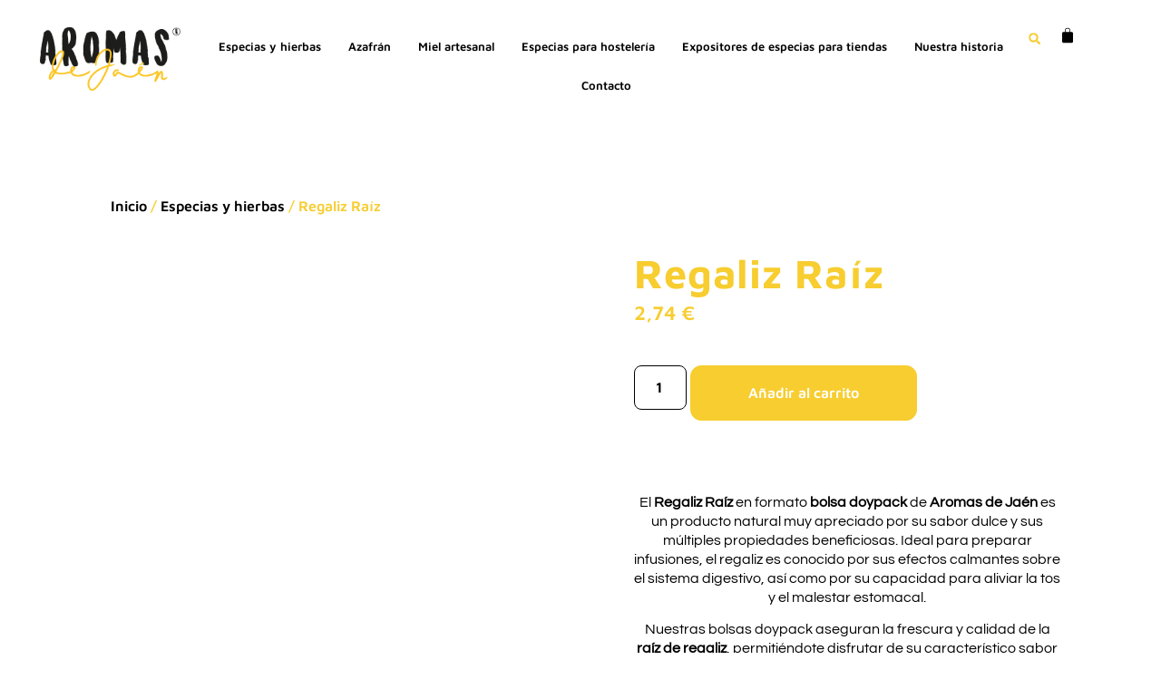

--- FILE ---
content_type: text/html; charset=UTF-8
request_url: https://aromasdejaen.com/producto/regaliz-raiz/
body_size: 31292
content:
<!doctype html>
<html lang="es" prefix="og: https://ogp.me/ns#">
<head>
	<meta charset="UTF-8">
	<meta name="viewport" content="width=device-width, initial-scale=1">
	<link rel="profile" href="https://gmpg.org/xfn/11">
		<style>img:is([sizes="auto" i],[sizes^="auto," i]){contain-intrinsic-size:3000px 1500px}</style>
	
<!-- Optimización para motores de búsqueda de Rank Math -  https://rankmath.com/ -->
<title>Regaliz Raíz - Aromas de Jaén | Bolsa Doypack</title>
<meta name="description" content="El Regaliz Raíz en formato bolsa doypack de Aromas de Jaén es un producto natural muy apreciado por su sabor dulce y sus múltiples propiedades beneficiosas."/>
<meta name="robots" content="follow, index, max-snippet:-1, max-video-preview:-1, max-image-preview:large"/>
<link rel="canonical" href="https://aromasdejaen.com/producto/regaliz-raiz/" />
<meta property="og:locale" content="es_ES" />
<meta property="og:type" content="product" />
<meta property="og:title" content="Regaliz Raíz - Aromas de Jaén | Bolsa Doypack" />
<meta property="og:description" content="El Regaliz Raíz en formato bolsa doypack de Aromas de Jaén es un producto natural muy apreciado por su sabor dulce y sus múltiples propiedades beneficiosas." />
<meta property="og:url" content="https://aromasdejaen.com/producto/regaliz-raiz/" />
<meta property="og:site_name" content="Aromas de Jaén" />
<meta property="og:updated_time" content="2025-09-01T12:25:06+02:00" />
<meta property="og:image" content="https://aromasdejaen.com/wp-content/uploads/2024/02/PLANTAS-AROMATICAS-Y-MEDICINALES_COMPRIMIDO_06.jpg" />
<meta property="og:image:secure_url" content="https://aromasdejaen.com/wp-content/uploads/2024/02/PLANTAS-AROMATICAS-Y-MEDICINALES_COMPRIMIDO_06.jpg" />
<meta property="og:image:width" content="800" />
<meta property="og:image:height" content="1200" />
<meta property="og:image:alt" content="Regaliz raíz" />
<meta property="og:image:type" content="image/jpeg" />
<meta property="product:price:amount" content="2.74" />
<meta property="product:price:currency" content="EUR" />
<meta property="product:availability" content="instock" />
<meta name="twitter:card" content="summary_large_image" />
<meta name="twitter:title" content="Regaliz Raíz - Aromas de Jaén | Bolsa Doypack" />
<meta name="twitter:description" content="El Regaliz Raíz en formato bolsa doypack de Aromas de Jaén es un producto natural muy apreciado por su sabor dulce y sus múltiples propiedades beneficiosas." />
<meta name="twitter:image" content="https://aromasdejaen.com/wp-content/uploads/2024/02/PLANTAS-AROMATICAS-Y-MEDICINALES_COMPRIMIDO_06.jpg" />
<meta name="twitter:label1" content="Precio" />
<meta name="twitter:data1" content="2,74&nbsp;&euro;" />
<meta name="twitter:label2" content="Disponibilidad" />
<meta name="twitter:data2" content="Hay existencias" />
<script type="application/ld+json" class="rank-math-schema">{"@context":"https://schema.org","@graph":[{"@type":["LocalBusiness","Organization"],"@id":"https://aromasdejaen.com/#organization","name":"Aromas de Ja\u00e9n","url":"https://aromasdejaen.com","sameAs":["https://www.instagram.com/aromasdejaen"],"logo":{"@type":"ImageObject","@id":"https://aromasdejaen.com/#logo","url":"http://aromasdejaen.com/wp-content/uploads/2024/02/LOGOTIPO_AROMAS-DE-JAEN-1.png","contentUrl":"http://aromasdejaen.com/wp-content/uploads/2024/02/LOGOTIPO_AROMAS-DE-JAEN-1.png","caption":"Aromas de Ja\u00e9n","inLanguage":"es","width":"864","height":"392"},"openingHours":["Monday,Tuesday,Wednesday,Thursday,Friday,Saturday,Sunday 09:00-17:00"],"image":{"@id":"https://aromasdejaen.com/#logo"}},{"@type":"WebSite","@id":"https://aromasdejaen.com/#website","url":"https://aromasdejaen.com","name":"Aromas de Ja\u00e9n","alternateName":"Aromas","publisher":{"@id":"https://aromasdejaen.com/#organization"},"inLanguage":"es"},{"@type":"ImageObject","@id":"https://aromasdejaen.com/wp-content/uploads/2024/02/PLANTAS-AROMATICAS-Y-MEDICINALES_COMPRIMIDO_06.jpg","url":"https://aromasdejaen.com/wp-content/uploads/2024/02/PLANTAS-AROMATICAS-Y-MEDICINALES_COMPRIMIDO_06.jpg","width":"800","height":"1200","caption":"Regaliz ra\u00edz","inLanguage":"es"},{"@type":"BreadcrumbList","@id":"https://aromasdejaen.com/producto/regaliz-raiz/#breadcrumb","itemListElement":[{"@type":"ListItem","position":"1","item":{"@id":"https://aromasdejaen.com","name":"Portada"}},{"@type":"ListItem","position":"2","item":{"@id":"https://aromasdejaen.com/producto/regaliz-raiz/","name":"Regaliz Ra\u00edz"}}]},{"@type":"ItemPage","@id":"https://aromasdejaen.com/producto/regaliz-raiz/#webpage","url":"https://aromasdejaen.com/producto/regaliz-raiz/","name":"Regaliz Ra\u00edz - Aromas de Ja\u00e9n | Bolsa Doypack","datePublished":"2024-02-27T18:15:17+01:00","dateModified":"2025-09-01T12:25:06+02:00","isPartOf":{"@id":"https://aromasdejaen.com/#website"},"primaryImageOfPage":{"@id":"https://aromasdejaen.com/wp-content/uploads/2024/02/PLANTAS-AROMATICAS-Y-MEDICINALES_COMPRIMIDO_06.jpg"},"inLanguage":"es","breadcrumb":{"@id":"https://aromasdejaen.com/producto/regaliz-raiz/#breadcrumb"}},{"@type":"Product","name":"Regaliz Ra\u00edz - Aromas de Ja\u00e9n | Bolsa Doypack","description":"El Regaliz Ra\u00edz en formato bolsa doypack de Aromas de Ja\u00e9n es un producto natural muy apreciado por su sabor dulce y sus m\u00faltiples propiedades beneficiosas.","category":"Especias y hierbas","mainEntityOfPage":{"@id":"https://aromasdejaen.com/producto/regaliz-raiz/#webpage"},"weight":{"@type":"QuantitativeValue","unitCode":"GRM","value":"60"},"image":[{"@type":"ImageObject","url":"https://aromasdejaen.com/wp-content/uploads/2024/02/PLANTAS-AROMATICAS-Y-MEDICINALES_COMPRIMIDO_06.jpg","height":"1200","width":"800"}],"offers":{"@type":"Offer","price":"2.74","priceCurrency":"EUR","priceValidUntil":"2027-12-31","availability":"http://schema.org/InStock","itemCondition":"NewCondition","url":"https://aromasdejaen.com/producto/regaliz-raiz/","seller":{"@type":"Organization","@id":"https://aromasdejaen.com/","name":"Aromas de Ja\u00e9n","url":"https://aromasdejaen.com","logo":"http://aromasdejaen.com/wp-content/uploads/2024/02/LOGOTIPO_AROMAS-DE-JAEN-1.png"},"priceSpecification":{"price":"2.74","priceCurrency":"EUR","valueAddedTaxIncluded":"true"}},"@id":"https://aromasdejaen.com/producto/regaliz-raiz/#richSnippet"}]}</script>
<!-- /Plugin Rank Math WordPress SEO -->

<link rel='dns-prefetch' href='//www.googletagmanager.com' />
<link rel="alternate" type="application/rss+xml" title="Aromas de Jaén | Plantas aromáticas y medicinales &raquo; Feed" href="https://aromasdejaen.com/feed/" />
<link rel="alternate" type="application/rss+xml" title="Aromas de Jaén | Plantas aromáticas y medicinales &raquo; Feed de los comentarios" href="https://aromasdejaen.com/comments/feed/" />
<script>
window._wpemojiSettings = {"baseUrl":"https:\/\/s.w.org\/images\/core\/emoji\/16.0.1\/72x72\/","ext":".png","svgUrl":"https:\/\/s.w.org\/images\/core\/emoji\/16.0.1\/svg\/","svgExt":".svg","source":{"concatemoji":"https:\/\/aromasdejaen.com\/wp-includes\/js\/wp-emoji-release.min.js?ver=6.8.3"}};
/*! This file is auto-generated */
!function(s,n){var o,i,e;function c(e){try{var t={supportTests:e,timestamp:(new Date).valueOf()};sessionStorage.setItem(o,JSON.stringify(t))}catch(e){}}function p(e,t,n){e.clearRect(0,0,e.canvas.width,e.canvas.height),e.fillText(t,0,0);var t=new Uint32Array(e.getImageData(0,0,e.canvas.width,e.canvas.height).data),a=(e.clearRect(0,0,e.canvas.width,e.canvas.height),e.fillText(n,0,0),new Uint32Array(e.getImageData(0,0,e.canvas.width,e.canvas.height).data));return t.every(function(e,t){return e===a[t]})}function u(e,t){e.clearRect(0,0,e.canvas.width,e.canvas.height),e.fillText(t,0,0);for(var n=e.getImageData(16,16,1,1),a=0;a<n.data.length;a++)if(0!==n.data[a])return!1;return!0}function f(e,t,n,a){switch(t){case"flag":return n(e,"\ud83c\udff3\ufe0f\u200d\u26a7\ufe0f","\ud83c\udff3\ufe0f\u200b\u26a7\ufe0f")?!1:!n(e,"\ud83c\udde8\ud83c\uddf6","\ud83c\udde8\u200b\ud83c\uddf6")&&!n(e,"\ud83c\udff4\udb40\udc67\udb40\udc62\udb40\udc65\udb40\udc6e\udb40\udc67\udb40\udc7f","\ud83c\udff4\u200b\udb40\udc67\u200b\udb40\udc62\u200b\udb40\udc65\u200b\udb40\udc6e\u200b\udb40\udc67\u200b\udb40\udc7f");case"emoji":return!a(e,"\ud83e\udedf")}return!1}function g(e,t,n,a){var r="undefined"!=typeof WorkerGlobalScope&&self instanceof WorkerGlobalScope?new OffscreenCanvas(300,150):s.createElement("canvas"),o=r.getContext("2d",{willReadFrequently:!0}),i=(o.textBaseline="top",o.font="600 32px Arial",{});return e.forEach(function(e){i[e]=t(o,e,n,a)}),i}function t(e){var t=s.createElement("script");t.src=e,t.defer=!0,s.head.appendChild(t)}"undefined"!=typeof Promise&&(o="wpEmojiSettingsSupports",i=["flag","emoji"],n.supports={everything:!0,everythingExceptFlag:!0},e=new Promise(function(e){s.addEventListener("DOMContentLoaded",e,{once:!0})}),new Promise(function(t){var n=function(){try{var e=JSON.parse(sessionStorage.getItem(o));if("object"==typeof e&&"number"==typeof e.timestamp&&(new Date).valueOf()<e.timestamp+604800&&"object"==typeof e.supportTests)return e.supportTests}catch(e){}return null}();if(!n){if("undefined"!=typeof Worker&&"undefined"!=typeof OffscreenCanvas&&"undefined"!=typeof URL&&URL.createObjectURL&&"undefined"!=typeof Blob)try{var e="postMessage("+g.toString()+"("+[JSON.stringify(i),f.toString(),p.toString(),u.toString()].join(",")+"));",a=new Blob([e],{type:"text/javascript"}),r=new Worker(URL.createObjectURL(a),{name:"wpTestEmojiSupports"});return void(r.onmessage=function(e){c(n=e.data),r.terminate(),t(n)})}catch(e){}c(n=g(i,f,p,u))}t(n)}).then(function(e){for(var t in e)n.supports[t]=e[t],n.supports.everything=n.supports.everything&&n.supports[t],"flag"!==t&&(n.supports.everythingExceptFlag=n.supports.everythingExceptFlag&&n.supports[t]);n.supports.everythingExceptFlag=n.supports.everythingExceptFlag&&!n.supports.flag,n.DOMReady=!1,n.readyCallback=function(){n.DOMReady=!0}}).then(function(){return e}).then(function(){var e;n.supports.everything||(n.readyCallback(),(e=n.source||{}).concatemoji?t(e.concatemoji):e.wpemoji&&e.twemoji&&(t(e.twemoji),t(e.wpemoji)))}))}((window,document),window._wpemojiSettings);
</script>

<style id='wp-emoji-styles-inline-css'>img.wp-smiley,img.emoji{display:inline!important;border:none!important;box-shadow:none!important;height:1em!important;width:1em!important;margin:0 0.07em!important;vertical-align:-0.1em!important;background:none!important;padding:0!important}</style>
<link data-optimized="1" rel='stylesheet' id='wp-block-library-css' href='https://aromasdejaen.com/wp-content/litespeed/css/24012628975ab23dce334d29a449e269.css?ver=42fb7' media='all' />
<style id='global-styles-inline-css'>:root{--wp--preset--aspect-ratio--square:1;--wp--preset--aspect-ratio--4-3:4/3;--wp--preset--aspect-ratio--3-4:3/4;--wp--preset--aspect-ratio--3-2:3/2;--wp--preset--aspect-ratio--2-3:2/3;--wp--preset--aspect-ratio--16-9:16/9;--wp--preset--aspect-ratio--9-16:9/16;--wp--preset--color--black:#000000;--wp--preset--color--cyan-bluish-gray:#abb8c3;--wp--preset--color--white:#ffffff;--wp--preset--color--pale-pink:#f78da7;--wp--preset--color--vivid-red:#cf2e2e;--wp--preset--color--luminous-vivid-orange:#ff6900;--wp--preset--color--luminous-vivid-amber:#fcb900;--wp--preset--color--light-green-cyan:#7bdcb5;--wp--preset--color--vivid-green-cyan:#00d084;--wp--preset--color--pale-cyan-blue:#8ed1fc;--wp--preset--color--vivid-cyan-blue:#0693e3;--wp--preset--color--vivid-purple:#9b51e0;--wp--preset--gradient--vivid-cyan-blue-to-vivid-purple:linear-gradient(135deg,rgba(6,147,227,1) 0%,rgb(155,81,224) 100%);--wp--preset--gradient--light-green-cyan-to-vivid-green-cyan:linear-gradient(135deg,rgb(122,220,180) 0%,rgb(0,208,130) 100%);--wp--preset--gradient--luminous-vivid-amber-to-luminous-vivid-orange:linear-gradient(135deg,rgba(252,185,0,1) 0%,rgba(255,105,0,1) 100%);--wp--preset--gradient--luminous-vivid-orange-to-vivid-red:linear-gradient(135deg,rgba(255,105,0,1) 0%,rgb(207,46,46) 100%);--wp--preset--gradient--very-light-gray-to-cyan-bluish-gray:linear-gradient(135deg,rgb(238,238,238) 0%,rgb(169,184,195) 100%);--wp--preset--gradient--cool-to-warm-spectrum:linear-gradient(135deg,rgb(74,234,220) 0%,rgb(151,120,209) 20%,rgb(207,42,186) 40%,rgb(238,44,130) 60%,rgb(251,105,98) 80%,rgb(254,248,76) 100%);--wp--preset--gradient--blush-light-purple:linear-gradient(135deg,rgb(255,206,236) 0%,rgb(152,150,240) 100%);--wp--preset--gradient--blush-bordeaux:linear-gradient(135deg,rgb(254,205,165) 0%,rgb(254,45,45) 50%,rgb(107,0,62) 100%);--wp--preset--gradient--luminous-dusk:linear-gradient(135deg,rgb(255,203,112) 0%,rgb(199,81,192) 50%,rgb(65,88,208) 100%);--wp--preset--gradient--pale-ocean:linear-gradient(135deg,rgb(255,245,203) 0%,rgb(182,227,212) 50%,rgb(51,167,181) 100%);--wp--preset--gradient--electric-grass:linear-gradient(135deg,rgb(202,248,128) 0%,rgb(113,206,126) 100%);--wp--preset--gradient--midnight:linear-gradient(135deg,rgb(2,3,129) 0%,rgb(40,116,252) 100%);--wp--preset--font-size--small:13px;--wp--preset--font-size--medium:20px;--wp--preset--font-size--large:36px;--wp--preset--font-size--x-large:42px;--wp--preset--spacing--20:0.44rem;--wp--preset--spacing--30:0.67rem;--wp--preset--spacing--40:1rem;--wp--preset--spacing--50:1.5rem;--wp--preset--spacing--60:2.25rem;--wp--preset--spacing--70:3.38rem;--wp--preset--spacing--80:5.06rem;--wp--preset--shadow--natural:6px 6px 9px rgba(0, 0, 0, 0.2);--wp--preset--shadow--deep:12px 12px 50px rgba(0, 0, 0, 0.4);--wp--preset--shadow--sharp:6px 6px 0px rgba(0, 0, 0, 0.2);--wp--preset--shadow--outlined:6px 6px 0px -3px rgba(255, 255, 255, 1), 6px 6px rgba(0, 0, 0, 1);--wp--preset--shadow--crisp:6px 6px 0px rgba(0, 0, 0, 1)}:root{--wp--style--global--content-size:800px;--wp--style--global--wide-size:1200px}:where(body){margin:0}.wp-site-blocks>.alignleft{float:left;margin-right:2em}.wp-site-blocks>.alignright{float:right;margin-left:2em}.wp-site-blocks>.aligncenter{justify-content:center;margin-left:auto;margin-right:auto}:where(.wp-site-blocks)>*{margin-block-start:24px;margin-block-end:0}:where(.wp-site-blocks)>:first-child{margin-block-start:0}:where(.wp-site-blocks)>:last-child{margin-block-end:0}:root{--wp--style--block-gap:24px}:root :where(.is-layout-flow)>:first-child{margin-block-start:0}:root :where(.is-layout-flow)>:last-child{margin-block-end:0}:root :where(.is-layout-flow)>*{margin-block-start:24px;margin-block-end:0}:root :where(.is-layout-constrained)>:first-child{margin-block-start:0}:root :where(.is-layout-constrained)>:last-child{margin-block-end:0}:root :where(.is-layout-constrained)>*{margin-block-start:24px;margin-block-end:0}:root :where(.is-layout-flex){gap:24px}:root :where(.is-layout-grid){gap:24px}.is-layout-flow>.alignleft{float:left;margin-inline-start:0;margin-inline-end:2em}.is-layout-flow>.alignright{float:right;margin-inline-start:2em;margin-inline-end:0}.is-layout-flow>.aligncenter{margin-left:auto!important;margin-right:auto!important}.is-layout-constrained>.alignleft{float:left;margin-inline-start:0;margin-inline-end:2em}.is-layout-constrained>.alignright{float:right;margin-inline-start:2em;margin-inline-end:0}.is-layout-constrained>.aligncenter{margin-left:auto!important;margin-right:auto!important}.is-layout-constrained>:where(:not(.alignleft):not(.alignright):not(.alignfull)){max-width:var(--wp--style--global--content-size);margin-left:auto!important;margin-right:auto!important}.is-layout-constrained>.alignwide{max-width:var(--wp--style--global--wide-size)}body .is-layout-flex{display:flex}.is-layout-flex{flex-wrap:wrap;align-items:center}.is-layout-flex>:is(*,div){margin:0}body .is-layout-grid{display:grid}.is-layout-grid>:is(*,div){margin:0}body{padding-top:0;padding-right:0;padding-bottom:0;padding-left:0}a:where(:not(.wp-element-button)){text-decoration:underline}:root :where(.wp-element-button,.wp-block-button__link){background-color:#32373c;border-width:0;color:#fff;font-family:inherit;font-size:inherit;line-height:inherit;padding:calc(0.667em + 2px) calc(1.333em + 2px);text-decoration:none}.has-black-color{color:var(--wp--preset--color--black)!important}.has-cyan-bluish-gray-color{color:var(--wp--preset--color--cyan-bluish-gray)!important}.has-white-color{color:var(--wp--preset--color--white)!important}.has-pale-pink-color{color:var(--wp--preset--color--pale-pink)!important}.has-vivid-red-color{color:var(--wp--preset--color--vivid-red)!important}.has-luminous-vivid-orange-color{color:var(--wp--preset--color--luminous-vivid-orange)!important}.has-luminous-vivid-amber-color{color:var(--wp--preset--color--luminous-vivid-amber)!important}.has-light-green-cyan-color{color:var(--wp--preset--color--light-green-cyan)!important}.has-vivid-green-cyan-color{color:var(--wp--preset--color--vivid-green-cyan)!important}.has-pale-cyan-blue-color{color:var(--wp--preset--color--pale-cyan-blue)!important}.has-vivid-cyan-blue-color{color:var(--wp--preset--color--vivid-cyan-blue)!important}.has-vivid-purple-color{color:var(--wp--preset--color--vivid-purple)!important}.has-black-background-color{background-color:var(--wp--preset--color--black)!important}.has-cyan-bluish-gray-background-color{background-color:var(--wp--preset--color--cyan-bluish-gray)!important}.has-white-background-color{background-color:var(--wp--preset--color--white)!important}.has-pale-pink-background-color{background-color:var(--wp--preset--color--pale-pink)!important}.has-vivid-red-background-color{background-color:var(--wp--preset--color--vivid-red)!important}.has-luminous-vivid-orange-background-color{background-color:var(--wp--preset--color--luminous-vivid-orange)!important}.has-luminous-vivid-amber-background-color{background-color:var(--wp--preset--color--luminous-vivid-amber)!important}.has-light-green-cyan-background-color{background-color:var(--wp--preset--color--light-green-cyan)!important}.has-vivid-green-cyan-background-color{background-color:var(--wp--preset--color--vivid-green-cyan)!important}.has-pale-cyan-blue-background-color{background-color:var(--wp--preset--color--pale-cyan-blue)!important}.has-vivid-cyan-blue-background-color{background-color:var(--wp--preset--color--vivid-cyan-blue)!important}.has-vivid-purple-background-color{background-color:var(--wp--preset--color--vivid-purple)!important}.has-black-border-color{border-color:var(--wp--preset--color--black)!important}.has-cyan-bluish-gray-border-color{border-color:var(--wp--preset--color--cyan-bluish-gray)!important}.has-white-border-color{border-color:var(--wp--preset--color--white)!important}.has-pale-pink-border-color{border-color:var(--wp--preset--color--pale-pink)!important}.has-vivid-red-border-color{border-color:var(--wp--preset--color--vivid-red)!important}.has-luminous-vivid-orange-border-color{border-color:var(--wp--preset--color--luminous-vivid-orange)!important}.has-luminous-vivid-amber-border-color{border-color:var(--wp--preset--color--luminous-vivid-amber)!important}.has-light-green-cyan-border-color{border-color:var(--wp--preset--color--light-green-cyan)!important}.has-vivid-green-cyan-border-color{border-color:var(--wp--preset--color--vivid-green-cyan)!important}.has-pale-cyan-blue-border-color{border-color:var(--wp--preset--color--pale-cyan-blue)!important}.has-vivid-cyan-blue-border-color{border-color:var(--wp--preset--color--vivid-cyan-blue)!important}.has-vivid-purple-border-color{border-color:var(--wp--preset--color--vivid-purple)!important}.has-vivid-cyan-blue-to-vivid-purple-gradient-background{background:var(--wp--preset--gradient--vivid-cyan-blue-to-vivid-purple)!important}.has-light-green-cyan-to-vivid-green-cyan-gradient-background{background:var(--wp--preset--gradient--light-green-cyan-to-vivid-green-cyan)!important}.has-luminous-vivid-amber-to-luminous-vivid-orange-gradient-background{background:var(--wp--preset--gradient--luminous-vivid-amber-to-luminous-vivid-orange)!important}.has-luminous-vivid-orange-to-vivid-red-gradient-background{background:var(--wp--preset--gradient--luminous-vivid-orange-to-vivid-red)!important}.has-very-light-gray-to-cyan-bluish-gray-gradient-background{background:var(--wp--preset--gradient--very-light-gray-to-cyan-bluish-gray)!important}.has-cool-to-warm-spectrum-gradient-background{background:var(--wp--preset--gradient--cool-to-warm-spectrum)!important}.has-blush-light-purple-gradient-background{background:var(--wp--preset--gradient--blush-light-purple)!important}.has-blush-bordeaux-gradient-background{background:var(--wp--preset--gradient--blush-bordeaux)!important}.has-luminous-dusk-gradient-background{background:var(--wp--preset--gradient--luminous-dusk)!important}.has-pale-ocean-gradient-background{background:var(--wp--preset--gradient--pale-ocean)!important}.has-electric-grass-gradient-background{background:var(--wp--preset--gradient--electric-grass)!important}.has-midnight-gradient-background{background:var(--wp--preset--gradient--midnight)!important}.has-small-font-size{font-size:var(--wp--preset--font-size--small)!important}.has-medium-font-size{font-size:var(--wp--preset--font-size--medium)!important}.has-large-font-size{font-size:var(--wp--preset--font-size--large)!important}.has-x-large-font-size{font-size:var(--wp--preset--font-size--x-large)!important}:root :where(.wp-block-pullquote){font-size:1.5em;line-height:1.6}</style>
<link data-optimized="1" rel='stylesheet' id='photoswipe-css' href='https://aromasdejaen.com/wp-content/litespeed/css/a0c7a154128ab84ed15278eb24d76e83.css?ver=4d98d' media='all' />
<link data-optimized="1" rel='stylesheet' id='photoswipe-default-skin-css' href='https://aromasdejaen.com/wp-content/litespeed/css/53b2b366b2a9c78e9da92c18a8945ca9.css?ver=9cfd6' media='all' />
<link data-optimized="1" rel='stylesheet' id='woocommerce-layout-css' href='https://aromasdejaen.com/wp-content/litespeed/css/49e89e24b4eb8ef23509bed249d960c9.css?ver=d0647' media='all' />
<link data-optimized="1" rel='stylesheet' id='woocommerce-smallscreen-css' href='https://aromasdejaen.com/wp-content/litespeed/css/b492e1f35e284b53cbe02a82b80da2bd.css?ver=98f34' media='only screen and (max-width: 768px)' />
<link data-optimized="1" rel='stylesheet' id='woocommerce-general-css' href='https://aromasdejaen.com/wp-content/litespeed/css/b6227f54401374099403727d330a99c0.css?ver=e76e3' media='all' />
<style id='woocommerce-inline-inline-css'>.woocommerce form .form-row .required{visibility:visible}</style>
<link data-optimized="1" rel='stylesheet' id='hello-elementor-css' href='https://aromasdejaen.com/wp-content/litespeed/css/5104af520a2585f4de4c118791282a9f.css?ver=0fa1c' media='all' />
<link data-optimized="1" rel='stylesheet' id='hello-elementor-theme-style-css' href='https://aromasdejaen.com/wp-content/litespeed/css/3594c2a5cfa64ced866643def138e617.css?ver=f0793' media='all' />
<link data-optimized="1" rel='stylesheet' id='hello-elementor-header-footer-css' href='https://aromasdejaen.com/wp-content/litespeed/css/0a231b32f483099c500af6cd566809c6.css?ver=d9a63' media='all' />
<link data-optimized="1" rel='stylesheet' id='elementor-frontend-css' href='https://aromasdejaen.com/wp-content/litespeed/css/6079fb31ee6d20d87c3da0797b7c86cd.css?ver=c51d4' media='all' />
<link data-optimized="1" rel='stylesheet' id='elementor-post-22-css' href='https://aromasdejaen.com/wp-content/litespeed/css/dc9427a574500f3fd6eabdf544b54035.css?ver=a6b8e' media='all' />
<link data-optimized="1" rel='stylesheet' id='widget-image-css' href='https://aromasdejaen.com/wp-content/litespeed/css/74a4e91fd8b982d209e2ead41426c5e3.css?ver=aeb34' media='all' />
<link data-optimized="1" rel='stylesheet' id='widget-nav-menu-css' href='https://aromasdejaen.com/wp-content/litespeed/css/dc517fa0fc379b3119d80333d1b451ea.css?ver=ba62a' media='all' />
<link data-optimized="1" rel='stylesheet' id='widget-search-form-css' href='https://aromasdejaen.com/wp-content/litespeed/css/40b2f133999bfe11f41154c4739c183c.css?ver=13014' media='all' />
<link data-optimized="1" rel='stylesheet' id='widget-woocommerce-menu-cart-css' href='https://aromasdejaen.com/wp-content/litespeed/css/b6b4a76343a7db86bc91d3de2b565c28.css?ver=14371' media='all' />
<link data-optimized="1" rel='stylesheet' id='widget-icon-list-css' href='https://aromasdejaen.com/wp-content/litespeed/css/f4bd1203371c646e3be3abb9fb649e97.css?ver=82a82' media='all' />
<link data-optimized="1" rel='stylesheet' id='widget-heading-css' href='https://aromasdejaen.com/wp-content/litespeed/css/c1be2e75dea7c149b201712855327105.css?ver=1a861' media='all' />
<link data-optimized="1" rel='stylesheet' id='widget-form-css' href='https://aromasdejaen.com/wp-content/litespeed/css/7fbd1b6d4fa843c5eaa4c84177eaf86f.css?ver=77fa7' media='all' />
<link data-optimized="1" rel='stylesheet' id='widget-social-icons-css' href='https://aromasdejaen.com/wp-content/litespeed/css/435bf244f79c9f431af013aa4f5bcf5a.css?ver=1fbfc' media='all' />
<link data-optimized="1" rel='stylesheet' id='e-apple-webkit-css' href='https://aromasdejaen.com/wp-content/litespeed/css/8e7cc478a147acc6431785d3e86756b5.css?ver=86e00' media='all' />
<link data-optimized="1" rel='stylesheet' id='widget-woocommerce-product-images-css' href='https://aromasdejaen.com/wp-content/litespeed/css/b193ad01a0e005f8098fbf66a0e3c91e.css?ver=070bd' media='all' />
<link data-optimized="1" rel='stylesheet' id='widget-woocommerce-product-price-css' href='https://aromasdejaen.com/wp-content/litespeed/css/d8a6fa0092e280983dc7c2de2442bf8a.css?ver=aa7da' media='all' />
<link data-optimized="1" rel='stylesheet' id='widget-woocommerce-product-add-to-cart-css' href='https://aromasdejaen.com/wp-content/litespeed/css/27f3569550a69aa3cfeda28a1b3d5b42.css?ver=5c579' media='all' />
<link data-optimized="1" rel='stylesheet' id='widget-woocommerce-product-rating-css' href='https://aromasdejaen.com/wp-content/litespeed/css/2b2dfd2ed8e6d4742c9b8f7588aa5665.css?ver=f2064' media='all' />
<link data-optimized="1" rel='stylesheet' id='widget-woocommerce-notices-css' href='https://aromasdejaen.com/wp-content/litespeed/css/2a940166f874f762826ff5c316e5996c.css?ver=b33c6' media='all' />
<link data-optimized="1" rel='stylesheet' id='widget-woocommerce-products-css' href='https://aromasdejaen.com/wp-content/litespeed/css/8d064492b804767f56296f6c7f78e754.css?ver=ac045' media='all' />
<link data-optimized="1" rel='stylesheet' id='elementor-post-28-css' href='https://aromasdejaen.com/wp-content/litespeed/css/2c4383eddc7e8abadea33ce71a9d08a7.css?ver=bc011' media='all' />
<link data-optimized="1" rel='stylesheet' id='elementor-post-24-css' href='https://aromasdejaen.com/wp-content/litespeed/css/e48f71ee4d6daef2e80bc929c9991bbd.css?ver=b27f1' media='all' />
<link data-optimized="1" rel='stylesheet' id='elementor-post-33-css' href='https://aromasdejaen.com/wp-content/litespeed/css/64c2ffd5dbf7cb4997f685994979a075.css?ver=4c4ea' media='all' />
<link data-optimized="1" rel='stylesheet' id='e-woocommerce-notices-css' href='https://aromasdejaen.com/wp-content/litespeed/css/69e7916a3c3cfc0b5f610b2cf6901b55.css?ver=e142b' media='all' />
<link data-optimized="1" rel='stylesheet' id='flexible-shipping-free-shipping-css' href='https://aromasdejaen.com/wp-content/litespeed/css/c045d6f08c8e1c1052dee4415c5b22cf.css?ver=81d7c' media='all' />
<link data-optimized="1" rel='stylesheet' id='elementor-gf-local-mavenpro-css' href='https://aromasdejaen.com/wp-content/litespeed/css/584ea03e3ed6206ad3bf640e7b92cf5f.css?ver=9a269' media='all' />
<link data-optimized="1" rel='stylesheet' id='elementor-gf-local-questrial-css' href='https://aromasdejaen.com/wp-content/litespeed/css/9163d39c38f7d57741ceab8d3648e7b7.css?ver=068c1' media='all' />
<link data-optimized="1" rel='stylesheet' id='elementor-gf-local-worksans-css' href='https://aromasdejaen.com/wp-content/litespeed/css/db9468d44a037239b199d967fa836e8f.css?ver=c50b6' media='all' />
<script src="https://aromasdejaen.com/wp-includes/js/jquery/jquery.min.js?ver=3.7.1" id="jquery-core-js"></script>
<script src="https://aromasdejaen.com/wp-includes/js/jquery/jquery-migrate.min.js?ver=3.4.1" id="jquery-migrate-js"></script>
<script src="https://aromasdejaen.com/wp-content/plugins/woocommerce/assets/js/jquery-blockui/jquery.blockUI.min.js?ver=2.7.0-wc.10.4.3" id="wc-jquery-blockui-js" defer data-wp-strategy="defer"></script>
<script id="wc-add-to-cart-js-extra">
var wc_add_to_cart_params = {"ajax_url":"\/wp-admin\/admin-ajax.php","wc_ajax_url":"\/?wc-ajax=%%endpoint%%","i18n_view_cart":"Ver carrito","cart_url":"https:\/\/aromasdejaen.com\/carrito\/","is_cart":"","cart_redirect_after_add":"no"};
</script>
<script src="https://aromasdejaen.com/wp-content/plugins/woocommerce/assets/js/frontend/add-to-cart.min.js?ver=10.4.3" id="wc-add-to-cart-js" defer data-wp-strategy="defer"></script>
<script src="https://aromasdejaen.com/wp-content/plugins/woocommerce/assets/js/zoom/jquery.zoom.min.js?ver=1.7.21-wc.10.4.3" id="wc-zoom-js" defer data-wp-strategy="defer"></script>
<script src="https://aromasdejaen.com/wp-content/plugins/woocommerce/assets/js/flexslider/jquery.flexslider.min.js?ver=2.7.2-wc.10.4.3" id="wc-flexslider-js" defer data-wp-strategy="defer"></script>
<script src="https://aromasdejaen.com/wp-content/plugins/woocommerce/assets/js/photoswipe/photoswipe.min.js?ver=4.1.1-wc.10.4.3" id="wc-photoswipe-js" defer data-wp-strategy="defer"></script>
<script src="https://aromasdejaen.com/wp-content/plugins/woocommerce/assets/js/photoswipe/photoswipe-ui-default.min.js?ver=4.1.1-wc.10.4.3" id="wc-photoswipe-ui-default-js" defer data-wp-strategy="defer"></script>
<script id="wc-single-product-js-extra">
var wc_single_product_params = {"i18n_required_rating_text":"Por favor elige una puntuaci\u00f3n","i18n_rating_options":["1 de 5 estrellas","2 de 5 estrellas","3 de 5 estrellas","4 de 5 estrellas","5 de 5 estrellas"],"i18n_product_gallery_trigger_text":"Ver galer\u00eda de im\u00e1genes a pantalla completa","review_rating_required":"yes","flexslider":{"rtl":false,"animation":"slide","smoothHeight":true,"directionNav":false,"controlNav":"thumbnails","slideshow":false,"animationSpeed":500,"animationLoop":false,"allowOneSlide":false},"zoom_enabled":"1","zoom_options":[],"photoswipe_enabled":"1","photoswipe_options":{"shareEl":false,"closeOnScroll":false,"history":false,"hideAnimationDuration":0,"showAnimationDuration":0},"flexslider_enabled":"1"};
</script>
<script src="https://aromasdejaen.com/wp-content/plugins/woocommerce/assets/js/frontend/single-product.min.js?ver=10.4.3" id="wc-single-product-js" defer data-wp-strategy="defer"></script>
<script src="https://aromasdejaen.com/wp-content/plugins/woocommerce/assets/js/js-cookie/js.cookie.min.js?ver=2.1.4-wc.10.4.3" id="wc-js-cookie-js" defer data-wp-strategy="defer"></script>
<script id="woocommerce-js-extra">
var woocommerce_params = {"ajax_url":"\/wp-admin\/admin-ajax.php","wc_ajax_url":"\/?wc-ajax=%%endpoint%%","i18n_password_show":"Mostrar contrase\u00f1a","i18n_password_hide":"Ocultar contrase\u00f1a"};
</script>
<script src="https://aromasdejaen.com/wp-content/plugins/woocommerce/assets/js/frontend/woocommerce.min.js?ver=10.4.3" id="woocommerce-js" defer data-wp-strategy="defer"></script>
<script id="WCPAY_ASSETS-js-extra">
var wcpayAssets = {"url":"https:\/\/aromasdejaen.com\/wp-content\/plugins\/woocommerce-payments\/dist\/"};
</script>

<!-- Fragmento de código de la etiqueta de Google (gtag.js) añadida por Site Kit -->
<!-- Fragmento de código de Google Analytics añadido por Site Kit -->
<script src="https://www.googletagmanager.com/gtag/js?id=GT-NGWQJXRQ" id="google_gtagjs-js" async></script>
<script id="google_gtagjs-js-after">
window.dataLayer = window.dataLayer || [];function gtag(){dataLayer.push(arguments);}
gtag("set","linker",{"domains":["aromasdejaen.com"]});
gtag("js", new Date());
gtag("set", "developer_id.dZTNiMT", true);
gtag("config", "GT-NGWQJXRQ", {"googlesitekit_post_type":"product"});
</script>
<link rel="https://api.w.org/" href="https://aromasdejaen.com/wp-json/" /><link rel="alternate" title="JSON" type="application/json" href="https://aromasdejaen.com/wp-json/wp/v2/product/994" /><link rel="EditURI" type="application/rsd+xml" title="RSD" href="https://aromasdejaen.com/xmlrpc.php?rsd" />
<meta name="generator" content="WordPress 6.8.3" />
<link rel='shortlink' href='https://aromasdejaen.com/?p=994' />
<link rel="alternate" title="oEmbed (JSON)" type="application/json+oembed" href="https://aromasdejaen.com/wp-json/oembed/1.0/embed?url=https%3A%2F%2Faromasdejaen.com%2Fproducto%2Fregaliz-raiz%2F" />
<link rel="alternate" title="oEmbed (XML)" type="text/xml+oembed" href="https://aromasdejaen.com/wp-json/oembed/1.0/embed?url=https%3A%2F%2Faromasdejaen.com%2Fproducto%2Fregaliz-raiz%2F&#038;format=xml" />
<meta name="generator" content="Site Kit by Google 1.170.0" />	<noscript><style>.woocommerce-product-gallery{ opacity: 1 !important; }</style></noscript>
	<meta name="generator" content="Elementor 3.34.2; features: e_font_icon_svg, additional_custom_breakpoints; settings: css_print_method-external, google_font-enabled, font_display-swap">
			<style>.e-con.e-parent:nth-of-type(n+4):not(.e-lazyloaded):not(.e-no-lazyload),.e-con.e-parent:nth-of-type(n+4):not(.e-lazyloaded):not(.e-no-lazyload) *{background-image:none!important}@media screen and (max-height:1024px){.e-con.e-parent:nth-of-type(n+3):not(.e-lazyloaded):not(.e-no-lazyload),.e-con.e-parent:nth-of-type(n+3):not(.e-lazyloaded):not(.e-no-lazyload) *{background-image:none!important}}@media screen and (max-height:640px){.e-con.e-parent:nth-of-type(n+2):not(.e-lazyloaded):not(.e-no-lazyload),.e-con.e-parent:nth-of-type(n+2):not(.e-lazyloaded):not(.e-no-lazyload) *{background-image:none!important}}</style>
			<link rel="icon" href="https://aromasdejaen.com/wp-content/uploads/2024/02/LOGOTIPO_AROMAS-DE-JAEN-1-100x100.png" sizes="32x32" />
<link rel="icon" href="https://aromasdejaen.com/wp-content/uploads/2024/02/LOGOTIPO_AROMAS-DE-JAEN-1.png" sizes="192x192" />
<link rel="apple-touch-icon" href="https://aromasdejaen.com/wp-content/uploads/2024/02/LOGOTIPO_AROMAS-DE-JAEN-1.png" />
<meta name="msapplication-TileImage" content="https://aromasdejaen.com/wp-content/uploads/2024/02/LOGOTIPO_AROMAS-DE-JAEN-1.png" />
</head>
<body class="wp-singular product-template-default single single-product postid-994 wp-custom-logo wp-embed-responsive wp-theme-hello-elementor theme-hello-elementor woocommerce woocommerce-page woocommerce-no-js hello-elementor-default e-wc-error-notice e-wc-message-notice e-wc-info-notice elementor-default elementor-template-full-width elementor-kit-22 elementor-page-33">


<a class="skip-link screen-reader-text" href="#content">Ir al contenido</a>

		<header data-elementor-type="header" data-elementor-id="28" class="elementor elementor-28 elementor-location-header" data-elementor-post-type="elementor_library">
			<div class="elementor-element elementor-element-00b9abc e-con-full elementor-hidden-tablet elementor-hidden-mobile e-flex e-con e-parent" data-id="00b9abc" data-element_type="container">
		<div class="elementor-element elementor-element-0f5dd10 e-con-full e-flex e-con e-child" data-id="0f5dd10" data-element_type="container">
				<div class="elementor-element elementor-element-39ae304 elementor-widget elementor-widget-theme-site-logo elementor-widget-image" data-id="39ae304" data-element_type="widget" data-widget_type="theme-site-logo.default">
				<div class="elementor-widget-container">
											<a href="https://aromasdejaen.com">
			<img fetchpriority="high" width="864" height="392" src="https://aromasdejaen.com/wp-content/uploads/2024/02/LOGOTIPO_AROMAS-DE-JAEN-1.png" class="attachment-full size-full wp-image-220" alt="Logotipo de Aromas de Jaén" srcset="https://aromasdejaen.com/wp-content/uploads/2024/02/LOGOTIPO_AROMAS-DE-JAEN-1.png 864w, https://aromasdejaen.com/wp-content/uploads/2024/02/LOGOTIPO_AROMAS-DE-JAEN-1-300x136.png 300w, https://aromasdejaen.com/wp-content/uploads/2024/02/LOGOTIPO_AROMAS-DE-JAEN-1-600x272.png 600w, https://aromasdejaen.com/wp-content/uploads/2024/02/LOGOTIPO_AROMAS-DE-JAEN-1-768x348.png 768w" sizes="(max-width: 864px) 100vw, 864px" />				</a>
											</div>
				</div>
				</div>
		<div class="elementor-element elementor-element-5f3696a e-con-full e-flex e-con e-child" data-id="5f3696a" data-element_type="container">
				<div class="elementor-element elementor-element-05401ea elementor-nav-menu__align-center elementor-nav-menu--stretch elementor-nav-menu--dropdown-tablet elementor-nav-menu__text-align-aside elementor-nav-menu--toggle elementor-nav-menu--burger elementor-widget elementor-widget-nav-menu" data-id="05401ea" data-element_type="widget" data-settings="{&quot;full_width&quot;:&quot;stretch&quot;,&quot;layout&quot;:&quot;horizontal&quot;,&quot;submenu_icon&quot;:{&quot;value&quot;:&quot;&lt;svg aria-hidden=\&quot;true\&quot; class=\&quot;e-font-icon-svg e-fas-caret-down\&quot; viewBox=\&quot;0 0 320 512\&quot; xmlns=\&quot;http:\/\/www.w3.org\/2000\/svg\&quot;&gt;&lt;path d=\&quot;M31.3 192h257.3c17.8 0 26.7 21.5 14.1 34.1L174.1 354.8c-7.8 7.8-20.5 7.8-28.3 0L17.2 226.1C4.6 213.5 13.5 192 31.3 192z\&quot;&gt;&lt;\/path&gt;&lt;\/svg&gt;&quot;,&quot;library&quot;:&quot;fa-solid&quot;},&quot;toggle&quot;:&quot;burger&quot;}" data-widget_type="nav-menu.default">
				<div class="elementor-widget-container">
								<nav aria-label="Menú" class="elementor-nav-menu--main elementor-nav-menu__container elementor-nav-menu--layout-horizontal e--pointer-none">
				<ul id="menu-1-05401ea" class="elementor-nav-menu"><li class="menu-item menu-item-type-taxonomy menu-item-object-product_cat current-product-ancestor current-menu-parent current-product-parent menu-item-has-children menu-item-2678"><a href="https://aromasdejaen.com/categoria-producto/especias-y-hierbas/" class="elementor-item">Especias y hierbas</a>
<ul class="sub-menu elementor-nav-menu--dropdown">
	<li class="menu-item menu-item-type-taxonomy menu-item-object-product_cat menu-item-2682"><a href="https://aromasdejaen.com/categoria-producto/sobres-de-especias-en-hoja/" class="elementor-sub-item">Sobres de especias en hoja</a></li>
	<li class="menu-item menu-item-type-taxonomy menu-item-object-product_cat menu-item-2679"><a href="https://aromasdejaen.com/categoria-producto/botes-pequenos-de-especias/" class="elementor-sub-item">Botes pequeños de especias</a></li>
	<li class="menu-item menu-item-type-taxonomy menu-item-object-product_cat menu-item-2680"><a href="https://aromasdejaen.com/categoria-producto/infusiones-y-tisanas/" class="elementor-sub-item">Infusiones y tisanas</a></li>
</ul>
</li>
<li class="menu-item menu-item-type-taxonomy menu-item-object-product_cat menu-item-2684"><a href="https://aromasdejaen.com/categoria-producto/azafran/" class="elementor-item">Azafrán</a></li>
<li class="menu-item menu-item-type-taxonomy menu-item-object-product_cat menu-item-2681"><a href="https://aromasdejaen.com/categoria-producto/miel-artesanal/" class="elementor-item">Miel artesanal</a></li>
<li class="menu-item menu-item-type-taxonomy menu-item-object-product_cat menu-item-2677"><a href="https://aromasdejaen.com/categoria-producto/especias-para-hosteleria/" class="elementor-item">Especias para hostelería</a></li>
<li class="menu-item menu-item-type-taxonomy menu-item-object-product_cat menu-item-2683"><a href="https://aromasdejaen.com/categoria-producto/expositores-de-especias-para-tiendas/" class="elementor-item">Expositores de especias para tiendas</a></li>
<li class="menu-item menu-item-type-post_type menu-item-object-page menu-item-2675"><a href="https://aromasdejaen.com/nuestra-historia/" class="elementor-item">Nuestra historia</a></li>
<li class="menu-item menu-item-type-post_type menu-item-object-page menu-item-2676"><a href="https://aromasdejaen.com/contacto/" class="elementor-item">Contacto</a></li>
</ul>			</nav>
					<div class="elementor-menu-toggle" role="button" tabindex="0" aria-label="Alternar menú" aria-expanded="false">
			<svg aria-hidden="true" role="presentation" class="elementor-menu-toggle__icon--open e-font-icon-svg e-eicon-menu-bar" viewBox="0 0 1000 1000" xmlns="http://www.w3.org/2000/svg"><path d="M104 333H896C929 333 958 304 958 271S929 208 896 208H104C71 208 42 237 42 271S71 333 104 333ZM104 583H896C929 583 958 554 958 521S929 458 896 458H104C71 458 42 487 42 521S71 583 104 583ZM104 833H896C929 833 958 804 958 771S929 708 896 708H104C71 708 42 737 42 771S71 833 104 833Z"></path></svg><svg aria-hidden="true" role="presentation" class="elementor-menu-toggle__icon--close e-font-icon-svg e-eicon-close" viewBox="0 0 1000 1000" xmlns="http://www.w3.org/2000/svg"><path d="M742 167L500 408 258 167C246 154 233 150 217 150 196 150 179 158 167 167 154 179 150 196 150 212 150 229 154 242 171 254L408 500 167 742C138 771 138 800 167 829 196 858 225 858 254 829L496 587 738 829C750 842 767 846 783 846 800 846 817 842 829 829 842 817 846 804 846 783 846 767 842 750 829 737L588 500 833 258C863 229 863 200 833 171 804 137 775 137 742 167Z"></path></svg>		</div>
					<nav class="elementor-nav-menu--dropdown elementor-nav-menu__container" aria-hidden="true">
				<ul id="menu-2-05401ea" class="elementor-nav-menu"><li class="menu-item menu-item-type-taxonomy menu-item-object-product_cat current-product-ancestor current-menu-parent current-product-parent menu-item-has-children menu-item-2678"><a href="https://aromasdejaen.com/categoria-producto/especias-y-hierbas/" class="elementor-item" tabindex="-1">Especias y hierbas</a>
<ul class="sub-menu elementor-nav-menu--dropdown">
	<li class="menu-item menu-item-type-taxonomy menu-item-object-product_cat menu-item-2682"><a href="https://aromasdejaen.com/categoria-producto/sobres-de-especias-en-hoja/" class="elementor-sub-item" tabindex="-1">Sobres de especias en hoja</a></li>
	<li class="menu-item menu-item-type-taxonomy menu-item-object-product_cat menu-item-2679"><a href="https://aromasdejaen.com/categoria-producto/botes-pequenos-de-especias/" class="elementor-sub-item" tabindex="-1">Botes pequeños de especias</a></li>
	<li class="menu-item menu-item-type-taxonomy menu-item-object-product_cat menu-item-2680"><a href="https://aromasdejaen.com/categoria-producto/infusiones-y-tisanas/" class="elementor-sub-item" tabindex="-1">Infusiones y tisanas</a></li>
</ul>
</li>
<li class="menu-item menu-item-type-taxonomy menu-item-object-product_cat menu-item-2684"><a href="https://aromasdejaen.com/categoria-producto/azafran/" class="elementor-item" tabindex="-1">Azafrán</a></li>
<li class="menu-item menu-item-type-taxonomy menu-item-object-product_cat menu-item-2681"><a href="https://aromasdejaen.com/categoria-producto/miel-artesanal/" class="elementor-item" tabindex="-1">Miel artesanal</a></li>
<li class="menu-item menu-item-type-taxonomy menu-item-object-product_cat menu-item-2677"><a href="https://aromasdejaen.com/categoria-producto/especias-para-hosteleria/" class="elementor-item" tabindex="-1">Especias para hostelería</a></li>
<li class="menu-item menu-item-type-taxonomy menu-item-object-product_cat menu-item-2683"><a href="https://aromasdejaen.com/categoria-producto/expositores-de-especias-para-tiendas/" class="elementor-item" tabindex="-1">Expositores de especias para tiendas</a></li>
<li class="menu-item menu-item-type-post_type menu-item-object-page menu-item-2675"><a href="https://aromasdejaen.com/nuestra-historia/" class="elementor-item" tabindex="-1">Nuestra historia</a></li>
<li class="menu-item menu-item-type-post_type menu-item-object-page menu-item-2676"><a href="https://aromasdejaen.com/contacto/" class="elementor-item" tabindex="-1">Contacto</a></li>
</ul>			</nav>
						</div>
				</div>
				</div>
		<div class="elementor-element elementor-element-e71ca56 e-con-full e-flex e-con e-child" data-id="e71ca56" data-element_type="container">
				<div class="elementor-element elementor-element-575698c7 elementor-search-form--skin-full_screen elementor-widget__width-auto elementor-widget elementor-widget-search-form" data-id="575698c7" data-element_type="widget" data-settings="{&quot;skin&quot;:&quot;full_screen&quot;}" data-widget_type="search-form.default">
				<div class="elementor-widget-container">
							<search role="search">
			<form class="elementor-search-form" action="https://aromasdejaen.com" method="get">
												<div class="elementor-search-form__toggle" role="button" tabindex="0" aria-label="Buscar">
					<div class="e-font-icon-svg-container"><svg aria-hidden="true" class="e-font-icon-svg e-fas-search" viewBox="0 0 512 512" xmlns="http://www.w3.org/2000/svg"><path d="M505 442.7L405.3 343c-4.5-4.5-10.6-7-17-7H372c27.6-35.3 44-79.7 44-128C416 93.1 322.9 0 208 0S0 93.1 0 208s93.1 208 208 208c48.3 0 92.7-16.4 128-44v16.3c0 6.4 2.5 12.5 7 17l99.7 99.7c9.4 9.4 24.6 9.4 33.9 0l28.3-28.3c9.4-9.4 9.4-24.6.1-34zM208 336c-70.7 0-128-57.2-128-128 0-70.7 57.2-128 128-128 70.7 0 128 57.2 128 128 0 70.7-57.2 128-128 128z"></path></svg></div>				</div>
								<div class="elementor-search-form__container">
					<label class="elementor-screen-only" for="elementor-search-form-575698c7">Buscar</label>

					
					<input id="elementor-search-form-575698c7" placeholder="Escribe el artículo que buscas..." class="elementor-search-form__input" type="search" name="s" value="">
					
					
										<div class="dialog-lightbox-close-button dialog-close-button" role="button" tabindex="0" aria-label="Cerrar este cuadro de búsqueda.">
						<svg aria-hidden="true" class="e-font-icon-svg e-eicon-close" viewBox="0 0 1000 1000" xmlns="http://www.w3.org/2000/svg"><path d="M742 167L500 408 258 167C246 154 233 150 217 150 196 150 179 158 167 167 154 179 150 196 150 212 150 229 154 242 171 254L408 500 167 742C138 771 138 800 167 829 196 858 225 858 254 829L496 587 738 829C750 842 767 846 783 846 800 846 817 842 829 829 842 817 846 804 846 783 846 767 842 750 829 737L588 500 833 258C863 229 863 200 833 171 804 137 775 137 742 167Z"></path></svg>					</div>
									</div>
			</form>
		</search>
						</div>
				</div>
				<div class="elementor-element elementor-element-66f69dbf toggle-icon--bag-solid elementor-widget__width-auto elementor-menu-cart--empty-indicator-hide elementor-menu-cart--items-indicator-bubble elementor-menu-cart--cart-type-side-cart elementor-menu-cart--show-remove-button-yes elementor-widget elementor-widget-woocommerce-menu-cart" data-id="66f69dbf" data-element_type="widget" data-settings="{&quot;cart_type&quot;:&quot;side-cart&quot;,&quot;open_cart&quot;:&quot;click&quot;,&quot;automatically_open_cart&quot;:&quot;no&quot;}" data-widget_type="woocommerce-menu-cart.default">
				<div class="elementor-widget-container">
							<div class="elementor-menu-cart__wrapper">
							<div class="elementor-menu-cart__toggle_wrapper">
					<div class="elementor-menu-cart__container elementor-lightbox" aria-hidden="true">
						<div class="elementor-menu-cart__main" aria-hidden="true">
									<div class="elementor-menu-cart__close-button">
					</div>
									<div class="widget_shopping_cart_content">
															</div>
						</div>
					</div>
							<div class="elementor-menu-cart__toggle elementor-button-wrapper">
			<a id="elementor-menu-cart__toggle_button" href="#" class="elementor-menu-cart__toggle_button elementor-button elementor-size-sm" aria-expanded="false">
				<span class="elementor-button-text"><span class="woocommerce-Price-amount amount"><bdi>0,00&nbsp;<span class="woocommerce-Price-currencySymbol">&euro;</span></bdi></span></span>
				<span class="elementor-button-icon">
					<span class="elementor-button-icon-qty" data-counter="0">0</span>
					<svg class="e-font-icon-svg e-eicon-bag-solid" viewBox="0 0 1000 1000" xmlns="http://www.w3.org/2000/svg"><path d="M333 292L333 208C339 100 397 43 501 43 605 43 662 100 667 209V292H750C796 292 833 329 833 375V875C833 921 796 958 750 958H250C204 958 167 921 167 875V375C167 329 204 292 250 292H333ZM375 292H625L625 210C622 125 582 85 501 85 420 85 380 125 375 209L375 292Z"></path></svg>					<span class="elementor-screen-only">Carrito</span>
				</span>
			</a>
		</div>
						</div>
					</div> <!-- close elementor-menu-cart__wrapper -->
						</div>
				</div>
				</div>
				</div>
		<div class="elementor-element elementor-element-6836049 e-con-full elementor-hidden-desktop e-flex e-con e-parent" data-id="6836049" data-element_type="container">
		<div class="elementor-element elementor-element-bddda1c e-con-full e-flex e-con e-child" data-id="bddda1c" data-element_type="container">
				<div class="elementor-element elementor-element-348749c elementor-widget elementor-widget-theme-site-logo elementor-widget-image" data-id="348749c" data-element_type="widget" data-widget_type="theme-site-logo.default">
				<div class="elementor-widget-container">
											<a href="https://aromasdejaen.com">
			<img fetchpriority="high" width="864" height="392" src="https://aromasdejaen.com/wp-content/uploads/2024/02/LOGOTIPO_AROMAS-DE-JAEN-1.png" class="attachment-full size-full wp-image-220" alt="Logotipo de Aromas de Jaén" srcset="https://aromasdejaen.com/wp-content/uploads/2024/02/LOGOTIPO_AROMAS-DE-JAEN-1.png 864w, https://aromasdejaen.com/wp-content/uploads/2024/02/LOGOTIPO_AROMAS-DE-JAEN-1-300x136.png 300w, https://aromasdejaen.com/wp-content/uploads/2024/02/LOGOTIPO_AROMAS-DE-JAEN-1-600x272.png 600w, https://aromasdejaen.com/wp-content/uploads/2024/02/LOGOTIPO_AROMAS-DE-JAEN-1-768x348.png 768w" sizes="(max-width: 864px) 100vw, 864px" />				</a>
											</div>
				</div>
				</div>
		<div class="elementor-element elementor-element-d6de74b e-con-full e-flex e-con e-child" data-id="d6de74b" data-element_type="container">
				<div class="elementor-element elementor-element-2f6ac59 elementor-nav-menu__align-center elementor-nav-menu--stretch elementor-nav-menu--dropdown-tablet elementor-nav-menu__text-align-aside elementor-nav-menu--toggle elementor-nav-menu--burger elementor-widget elementor-widget-nav-menu" data-id="2f6ac59" data-element_type="widget" data-settings="{&quot;full_width&quot;:&quot;stretch&quot;,&quot;layout&quot;:&quot;horizontal&quot;,&quot;submenu_icon&quot;:{&quot;value&quot;:&quot;&lt;svg aria-hidden=\&quot;true\&quot; class=\&quot;e-font-icon-svg e-fas-caret-down\&quot; viewBox=\&quot;0 0 320 512\&quot; xmlns=\&quot;http:\/\/www.w3.org\/2000\/svg\&quot;&gt;&lt;path d=\&quot;M31.3 192h257.3c17.8 0 26.7 21.5 14.1 34.1L174.1 354.8c-7.8 7.8-20.5 7.8-28.3 0L17.2 226.1C4.6 213.5 13.5 192 31.3 192z\&quot;&gt;&lt;\/path&gt;&lt;\/svg&gt;&quot;,&quot;library&quot;:&quot;fa-solid&quot;},&quot;toggle&quot;:&quot;burger&quot;}" data-widget_type="nav-menu.default">
				<div class="elementor-widget-container">
								<nav aria-label="Menú" class="elementor-nav-menu--main elementor-nav-menu__container elementor-nav-menu--layout-horizontal e--pointer-none">
				<ul id="menu-1-2f6ac59" class="elementor-nav-menu"><li class="menu-item menu-item-type-taxonomy menu-item-object-product_cat current-product-ancestor current-menu-parent current-product-parent menu-item-has-children menu-item-2678"><a href="https://aromasdejaen.com/categoria-producto/especias-y-hierbas/" class="elementor-item">Especias y hierbas</a>
<ul class="sub-menu elementor-nav-menu--dropdown">
	<li class="menu-item menu-item-type-taxonomy menu-item-object-product_cat menu-item-2682"><a href="https://aromasdejaen.com/categoria-producto/sobres-de-especias-en-hoja/" class="elementor-sub-item">Sobres de especias en hoja</a></li>
	<li class="menu-item menu-item-type-taxonomy menu-item-object-product_cat menu-item-2679"><a href="https://aromasdejaen.com/categoria-producto/botes-pequenos-de-especias/" class="elementor-sub-item">Botes pequeños de especias</a></li>
	<li class="menu-item menu-item-type-taxonomy menu-item-object-product_cat menu-item-2680"><a href="https://aromasdejaen.com/categoria-producto/infusiones-y-tisanas/" class="elementor-sub-item">Infusiones y tisanas</a></li>
</ul>
</li>
<li class="menu-item menu-item-type-taxonomy menu-item-object-product_cat menu-item-2684"><a href="https://aromasdejaen.com/categoria-producto/azafran/" class="elementor-item">Azafrán</a></li>
<li class="menu-item menu-item-type-taxonomy menu-item-object-product_cat menu-item-2681"><a href="https://aromasdejaen.com/categoria-producto/miel-artesanal/" class="elementor-item">Miel artesanal</a></li>
<li class="menu-item menu-item-type-taxonomy menu-item-object-product_cat menu-item-2677"><a href="https://aromasdejaen.com/categoria-producto/especias-para-hosteleria/" class="elementor-item">Especias para hostelería</a></li>
<li class="menu-item menu-item-type-taxonomy menu-item-object-product_cat menu-item-2683"><a href="https://aromasdejaen.com/categoria-producto/expositores-de-especias-para-tiendas/" class="elementor-item">Expositores de especias para tiendas</a></li>
<li class="menu-item menu-item-type-post_type menu-item-object-page menu-item-2675"><a href="https://aromasdejaen.com/nuestra-historia/" class="elementor-item">Nuestra historia</a></li>
<li class="menu-item menu-item-type-post_type menu-item-object-page menu-item-2676"><a href="https://aromasdejaen.com/contacto/" class="elementor-item">Contacto</a></li>
</ul>			</nav>
					<div class="elementor-menu-toggle" role="button" tabindex="0" aria-label="Alternar menú" aria-expanded="false">
			<svg aria-hidden="true" role="presentation" class="elementor-menu-toggle__icon--open e-font-icon-svg e-eicon-menu-bar" viewBox="0 0 1000 1000" xmlns="http://www.w3.org/2000/svg"><path d="M104 333H896C929 333 958 304 958 271S929 208 896 208H104C71 208 42 237 42 271S71 333 104 333ZM104 583H896C929 583 958 554 958 521S929 458 896 458H104C71 458 42 487 42 521S71 583 104 583ZM104 833H896C929 833 958 804 958 771S929 708 896 708H104C71 708 42 737 42 771S71 833 104 833Z"></path></svg><svg aria-hidden="true" role="presentation" class="elementor-menu-toggle__icon--close e-font-icon-svg e-eicon-close" viewBox="0 0 1000 1000" xmlns="http://www.w3.org/2000/svg"><path d="M742 167L500 408 258 167C246 154 233 150 217 150 196 150 179 158 167 167 154 179 150 196 150 212 150 229 154 242 171 254L408 500 167 742C138 771 138 800 167 829 196 858 225 858 254 829L496 587 738 829C750 842 767 846 783 846 800 846 817 842 829 829 842 817 846 804 846 783 846 767 842 750 829 737L588 500 833 258C863 229 863 200 833 171 804 137 775 137 742 167Z"></path></svg>		</div>
					<nav class="elementor-nav-menu--dropdown elementor-nav-menu__container" aria-hidden="true">
				<ul id="menu-2-2f6ac59" class="elementor-nav-menu"><li class="menu-item menu-item-type-taxonomy menu-item-object-product_cat current-product-ancestor current-menu-parent current-product-parent menu-item-has-children menu-item-2678"><a href="https://aromasdejaen.com/categoria-producto/especias-y-hierbas/" class="elementor-item" tabindex="-1">Especias y hierbas</a>
<ul class="sub-menu elementor-nav-menu--dropdown">
	<li class="menu-item menu-item-type-taxonomy menu-item-object-product_cat menu-item-2682"><a href="https://aromasdejaen.com/categoria-producto/sobres-de-especias-en-hoja/" class="elementor-sub-item" tabindex="-1">Sobres de especias en hoja</a></li>
	<li class="menu-item menu-item-type-taxonomy menu-item-object-product_cat menu-item-2679"><a href="https://aromasdejaen.com/categoria-producto/botes-pequenos-de-especias/" class="elementor-sub-item" tabindex="-1">Botes pequeños de especias</a></li>
	<li class="menu-item menu-item-type-taxonomy menu-item-object-product_cat menu-item-2680"><a href="https://aromasdejaen.com/categoria-producto/infusiones-y-tisanas/" class="elementor-sub-item" tabindex="-1">Infusiones y tisanas</a></li>
</ul>
</li>
<li class="menu-item menu-item-type-taxonomy menu-item-object-product_cat menu-item-2684"><a href="https://aromasdejaen.com/categoria-producto/azafran/" class="elementor-item" tabindex="-1">Azafrán</a></li>
<li class="menu-item menu-item-type-taxonomy menu-item-object-product_cat menu-item-2681"><a href="https://aromasdejaen.com/categoria-producto/miel-artesanal/" class="elementor-item" tabindex="-1">Miel artesanal</a></li>
<li class="menu-item menu-item-type-taxonomy menu-item-object-product_cat menu-item-2677"><a href="https://aromasdejaen.com/categoria-producto/especias-para-hosteleria/" class="elementor-item" tabindex="-1">Especias para hostelería</a></li>
<li class="menu-item menu-item-type-taxonomy menu-item-object-product_cat menu-item-2683"><a href="https://aromasdejaen.com/categoria-producto/expositores-de-especias-para-tiendas/" class="elementor-item" tabindex="-1">Expositores de especias para tiendas</a></li>
<li class="menu-item menu-item-type-post_type menu-item-object-page menu-item-2675"><a href="https://aromasdejaen.com/nuestra-historia/" class="elementor-item" tabindex="-1">Nuestra historia</a></li>
<li class="menu-item menu-item-type-post_type menu-item-object-page menu-item-2676"><a href="https://aromasdejaen.com/contacto/" class="elementor-item" tabindex="-1">Contacto</a></li>
</ul>			</nav>
						</div>
				</div>
				</div>
		<div class="elementor-element elementor-element-33a9799 e-con-full e-flex e-con e-child" data-id="33a9799" data-element_type="container">
				<div class="elementor-element elementor-element-16f2f81 elementor-search-form--skin-full_screen elementor-widget__width-auto elementor-widget elementor-widget-search-form" data-id="16f2f81" data-element_type="widget" data-settings="{&quot;skin&quot;:&quot;full_screen&quot;}" data-widget_type="search-form.default">
				<div class="elementor-widget-container">
							<search role="search">
			<form class="elementor-search-form" action="https://aromasdejaen.com" method="get">
												<div class="elementor-search-form__toggle" role="button" tabindex="0" aria-label="Buscar">
					<div class="e-font-icon-svg-container"><svg aria-hidden="true" class="e-font-icon-svg e-fas-search" viewBox="0 0 512 512" xmlns="http://www.w3.org/2000/svg"><path d="M505 442.7L405.3 343c-4.5-4.5-10.6-7-17-7H372c27.6-35.3 44-79.7 44-128C416 93.1 322.9 0 208 0S0 93.1 0 208s93.1 208 208 208c48.3 0 92.7-16.4 128-44v16.3c0 6.4 2.5 12.5 7 17l99.7 99.7c9.4 9.4 24.6 9.4 33.9 0l28.3-28.3c9.4-9.4 9.4-24.6.1-34zM208 336c-70.7 0-128-57.2-128-128 0-70.7 57.2-128 128-128 70.7 0 128 57.2 128 128 0 70.7-57.2 128-128 128z"></path></svg></div>				</div>
								<div class="elementor-search-form__container">
					<label class="elementor-screen-only" for="elementor-search-form-16f2f81">Buscar</label>

					
					<input id="elementor-search-form-16f2f81" placeholder="Escribe el artículo que buscas..." class="elementor-search-form__input" type="search" name="s" value="">
					
					
										<div class="dialog-lightbox-close-button dialog-close-button" role="button" tabindex="0" aria-label="Cerrar este cuadro de búsqueda.">
						<svg aria-hidden="true" class="e-font-icon-svg e-eicon-close" viewBox="0 0 1000 1000" xmlns="http://www.w3.org/2000/svg"><path d="M742 167L500 408 258 167C246 154 233 150 217 150 196 150 179 158 167 167 154 179 150 196 150 212 150 229 154 242 171 254L408 500 167 742C138 771 138 800 167 829 196 858 225 858 254 829L496 587 738 829C750 842 767 846 783 846 800 846 817 842 829 829 842 817 846 804 846 783 846 767 842 750 829 737L588 500 833 258C863 229 863 200 833 171 804 137 775 137 742 167Z"></path></svg>					</div>
									</div>
			</form>
		</search>
						</div>
				</div>
				<div class="elementor-element elementor-element-3e63383 toggle-icon--bag-solid elementor-widget__width-auto elementor-menu-cart--empty-indicator-hide elementor-menu-cart--items-indicator-bubble elementor-menu-cart--cart-type-side-cart elementor-menu-cart--show-remove-button-yes elementor-widget elementor-widget-woocommerce-menu-cart" data-id="3e63383" data-element_type="widget" data-settings="{&quot;cart_type&quot;:&quot;side-cart&quot;,&quot;open_cart&quot;:&quot;click&quot;,&quot;automatically_open_cart&quot;:&quot;no&quot;}" data-widget_type="woocommerce-menu-cart.default">
				<div class="elementor-widget-container">
							<div class="elementor-menu-cart__wrapper">
							<div class="elementor-menu-cart__toggle_wrapper">
					<div class="elementor-menu-cart__container elementor-lightbox" aria-hidden="true">
						<div class="elementor-menu-cart__main" aria-hidden="true">
									<div class="elementor-menu-cart__close-button">
					</div>
									<div class="widget_shopping_cart_content">
															</div>
						</div>
					</div>
							<div class="elementor-menu-cart__toggle elementor-button-wrapper">
			<a id="elementor-menu-cart__toggle_button" href="#" class="elementor-menu-cart__toggle_button elementor-button elementor-size-sm" aria-expanded="false">
				<span class="elementor-button-text"><span class="woocommerce-Price-amount amount"><bdi>0,00&nbsp;<span class="woocommerce-Price-currencySymbol">&euro;</span></bdi></span></span>
				<span class="elementor-button-icon">
					<span class="elementor-button-icon-qty" data-counter="0">0</span>
					<svg class="e-font-icon-svg e-eicon-bag-solid" viewBox="0 0 1000 1000" xmlns="http://www.w3.org/2000/svg"><path d="M333 292L333 208C339 100 397 43 501 43 605 43 662 100 667 209V292H750C796 292 833 329 833 375V875C833 921 796 958 750 958H250C204 958 167 921 167 875V375C167 329 204 292 250 292H333ZM375 292H625L625 210C622 125 582 85 501 85 420 85 380 125 375 209L375 292Z"></path></svg>					<span class="elementor-screen-only">Carrito</span>
				</span>
			</a>
		</div>
						</div>
					</div> <!-- close elementor-menu-cart__wrapper -->
						</div>
				</div>
				</div>
				</div>
				</header>
		<div class="woocommerce-notices-wrapper"></div>		<div data-elementor-type="product" data-elementor-id="33" class="elementor elementor-33 elementor-location-single post-994 product type-product status-publish has-post-thumbnail product_cat-especias-y-hierbas first instock taxable shipping-taxable purchasable product-type-simple product" data-elementor-post-type="elementor_library">
			<div class="elementor-element elementor-element-172ca2a1 e-flex e-con-boxed e-con e-parent" data-id="172ca2a1" data-element_type="container">
					<div class="e-con-inner">
		<div class="elementor-element elementor-element-59fa4f79 e-con-full e-flex e-con e-child" data-id="59fa4f79" data-element_type="container" data-settings="{&quot;background_background&quot;:&quot;classic&quot;}">
				<div class="elementor-element elementor-element-3aeef215 elementor-widget elementor-widget-woocommerce-breadcrumb" data-id="3aeef215" data-element_type="widget" data-widget_type="woocommerce-breadcrumb.default">
				<div class="elementor-widget-container">
					<nav class="woocommerce-breadcrumb" aria-label="Breadcrumb"><a href="https://aromasdejaen.com">Inicio</a>&nbsp;&#47;&nbsp;<a href="https://aromasdejaen.com/categoria-producto/especias-y-hierbas/">Especias y hierbas</a>&nbsp;&#47;&nbsp;Regaliz Raíz</nav>				</div>
				</div>
				<div class="elementor-element elementor-element-75628ee yes elementor-widget elementor-widget-woocommerce-product-images" data-id="75628ee" data-element_type="widget" data-widget_type="woocommerce-product-images.default">
				<div class="elementor-widget-container">
					<div class="woocommerce-product-gallery woocommerce-product-gallery--with-images woocommerce-product-gallery--columns-4 images" data-columns="4" style="opacity: 0; transition: opacity .25s ease-in-out;">
	<div class="woocommerce-product-gallery__wrapper">
		<div data-thumb="https://aromasdejaen.com/wp-content/uploads/2024/02/PLANTAS-AROMATICAS-Y-MEDICINALES_COMPRIMIDO_06-100x100.jpg" data-thumb-alt="Regaliz raíz" data-thumb-srcset="https://aromasdejaen.com/wp-content/uploads/2024/02/PLANTAS-AROMATICAS-Y-MEDICINALES_COMPRIMIDO_06-100x100.jpg 100w, https://aromasdejaen.com/wp-content/uploads/2024/02/PLANTAS-AROMATICAS-Y-MEDICINALES_COMPRIMIDO_06-150x150.jpg 150w"  data-thumb-sizes="(max-width: 100px) 100vw, 100px" class="woocommerce-product-gallery__image"><a href="https://aromasdejaen.com/wp-content/uploads/2024/02/PLANTAS-AROMATICAS-Y-MEDICINALES_COMPRIMIDO_06.jpg"><img width="600" height="900" src="https://aromasdejaen.com/wp-content/uploads/2024/02/PLANTAS-AROMATICAS-Y-MEDICINALES_COMPRIMIDO_06-600x900.jpg" class="wp-post-image" alt="Regaliz raíz" data-caption="" data-src="https://aromasdejaen.com/wp-content/uploads/2024/02/PLANTAS-AROMATICAS-Y-MEDICINALES_COMPRIMIDO_06.jpg" data-large_image="https://aromasdejaen.com/wp-content/uploads/2024/02/PLANTAS-AROMATICAS-Y-MEDICINALES_COMPRIMIDO_06.jpg" data-large_image_width="800" data-large_image_height="1200" decoding="async" srcset="https://aromasdejaen.com/wp-content/uploads/2024/02/PLANTAS-AROMATICAS-Y-MEDICINALES_COMPRIMIDO_06-600x900.jpg 600w, https://aromasdejaen.com/wp-content/uploads/2024/02/PLANTAS-AROMATICAS-Y-MEDICINALES_COMPRIMIDO_06-200x300.jpg 200w, https://aromasdejaen.com/wp-content/uploads/2024/02/PLANTAS-AROMATICAS-Y-MEDICINALES_COMPRIMIDO_06-683x1024.jpg 683w, https://aromasdejaen.com/wp-content/uploads/2024/02/PLANTAS-AROMATICAS-Y-MEDICINALES_COMPRIMIDO_06-768x1152.jpg 768w, https://aromasdejaen.com/wp-content/uploads/2024/02/PLANTAS-AROMATICAS-Y-MEDICINALES_COMPRIMIDO_06-300x450.jpg 300w, https://aromasdejaen.com/wp-content/uploads/2024/02/PLANTAS-AROMATICAS-Y-MEDICINALES_COMPRIMIDO_06.jpg 800w" sizes="(max-width: 600px) 100vw, 600px" /></a></div>	</div>
</div>
				</div>
				</div>
				</div>
		<div class="elementor-element elementor-element-9adb80c e-con-full e-flex e-con e-child" data-id="9adb80c" data-element_type="container">
				<div class="elementor-element elementor-element-44ac4e00 elementor-widget elementor-widget-woocommerce-product-title elementor-page-title elementor-widget-heading" data-id="44ac4e00" data-element_type="widget" data-widget_type="woocommerce-product-title.default">
				<div class="elementor-widget-container">
					<h2 class="product_title entry-title elementor-heading-title elementor-size-default">Regaliz Raíz</h2>				</div>
				</div>
				<div class="elementor-element elementor-element-70aae0b9 elementor-widget elementor-widget-woocommerce-product-price" data-id="70aae0b9" data-element_type="widget" data-widget_type="woocommerce-product-price.default">
				<div class="elementor-widget-container">
					<p class="price"><span class="woocommerce-Price-amount amount"><bdi>2,74&nbsp;<span class="woocommerce-Price-currencySymbol">&euro;</span></bdi></span></p>
				</div>
				</div>
				<div class="elementor-element elementor-element-30a5b1e3 e-add-to-cart--show-quantity-yes elementor-widget elementor-widget-woocommerce-product-add-to-cart" data-id="30a5b1e3" data-element_type="widget" data-widget_type="woocommerce-product-add-to-cart.default">
				<div class="elementor-widget-container">
					
		<div class="elementor-add-to-cart elementor-product-simple">
			
	
	<form class="cart" action="https://aromasdejaen.com/producto/regaliz-raiz/" method="post" enctype='multipart/form-data'>
		
		<div class="quantity">
		<label class="screen-reader-text" for="quantity_6973956219615">Regaliz Raíz cantidad</label>
	<input
		type="number"
				id="quantity_6973956219615"
		class="input-text qty text"
		name="quantity"
		value="1"
		aria-label="Cantidad de productos"
				min="1"
							step="1"
			placeholder=""
			inputmode="numeric"
			autocomplete="off"
			/>
	</div>

		<button type="submit" name="add-to-cart" value="994" class="single_add_to_cart_button button alt">Añadir al carrito</button>

			</form>

				<div class='wcpay-express-checkout-wrapper' >
					<div id="wcpay-express-checkout-element"></div>
		<wc-order-attribution-inputs id="wcpay-express-checkout__order-attribution-inputs"></wc-order-attribution-inputs>			</div >
			
		</div>

						</div>
				</div>
				<div class="elementor-element elementor-element-38f2330e elementor-widget elementor-widget-woocommerce-product-content" data-id="38f2330e" data-element_type="widget" data-widget_type="woocommerce-product-content.default">
				<div class="elementor-widget-container">
					<p style="text-align: center;">El <strong>Regaliz Raíz </strong> en formato <strong>bolsa doypack</strong> de <strong>Aromas de Jaén</strong> es un producto natural muy apreciado por su sabor dulce y sus múltiples propiedades beneficiosas. Ideal para preparar infusiones, el regaliz es conocido por sus efectos calmantes sobre el sistema digestivo, así como por su capacidad para aliviar la tos y el malestar estomacal.</p>
<p style="text-align: center;">Nuestras bolsas doypack aseguran la frescura y calidad de la <strong>raíz de regaliz</strong>, permitiéndote disfrutar de su característico sabor dulce y aromático en cada taza. Además de su uso en infusiones, el regaliz puede ser un excelente ingrediente para dar un toque especial a postres, salsas y cócteles, aportando una dulzura natural sin necesidad de azúcares añadidos.</p>
<p style="text-align: center;">En <strong>Aromas de Jaén</strong>, seleccionamos cuidadosamente la mejor <strong>raíz de regaliz</strong> para ofrecer un producto de alta calidad y pureza. Nuestra <strong>Bolsa Doypack de Regaliz Raíz</strong> está diseñada para preservar todas sus propiedades, brindándote una solución natural para disfrutar de su sabor único y los beneficios para la salud.</p>
<table>
<tbody>
<tr>
<td><span style="font-weight: 400;">NOMBRE COMÚN</span></td>
<td><span style="font-weight: 400;">REGALIZ</span></td>
</tr>
<tr>
<td><span style="font-weight: 400;">NOMBRE CIENTÍFICO</span></td>
<td><i><span style="font-weight: 400;">Glycyrrhiza glabra</span></i></td>
</tr>
<tr>
<td><span style="font-weight: 400;">TIPO</span></td>
<td><span style="font-weight: 400;">PLANTA MEDICINAL </span></td>
</tr>
<tr>
<td><span style="font-weight: 400;">FAMILIA</span></td>
<td><span style="font-weight: 400;">Fabaceae</span></td>
</tr>
<tr>
<td><span style="font-weight: 400;">CARACTERÍSTICAS</span></td>
<td><span style="font-weight: 400;">Hoy en día su producción agrícola se concentra principalmente en España, Italia y Turquía, así como en India y China. En nuestro país se cultiva en zonas ribereñas, principalmente del Ebro.</span></td>
</tr>
<tr>
<td><span style="font-weight: 400;">USO CULINARIO</span></td>
<td><span style="font-weight: 400;">No se conocen usos culinarios.</span></td>
</tr>
<tr>
<td></td>
<td><strong>¡¡¡ AROMAS DE JAÉN, TE CUIDA !!!</strong></td>
</tr>
</tbody>
</table>
				</div>
				</div>
				<div class="elementor-element elementor-element-6955bae1 elementor-widget elementor-widget-woocommerce-notices" data-id="6955bae1" data-element_type="widget" data-widget_type="woocommerce-notices.default">
				<div class="elementor-widget-container">
							<style>.woocommerce-notices-wrapper,.woocommerce-message,.woocommerce-error,.woocommerce-info{display:none}</style>
					<div class="e-woocommerce-notices-wrapper e-woocommerce-notices-wrapper-loading">
				<div class="woocommerce-notices-wrapper"></div>			</div>
							</div>
				</div>
				</div>
					</div>
				</div>
		<div class="elementor-element elementor-element-2eeedc5d e-flex e-con-boxed e-con e-parent" data-id="2eeedc5d" data-element_type="container">
					<div class="e-con-inner">
				<div class="elementor-element elementor-element-237ce88a elementor-grid-tablet-2 elementor-grid-mobile-1 elementor-grid-4 elementor-products-grid elementor-wc-products show-heading-yes elementor-widget elementor-widget-woocommerce-product-related" data-id="237ce88a" data-element_type="widget" data-widget_type="woocommerce-product-related.default">
				<div class="elementor-widget-container">
					
	<section class="related products">

					<h2>Productos relacionados</h2>
				<ul class="products elementor-grid columns-4">

			
					<li class="product type-product post-984 status-publish first instock product_cat-especias-y-hierbas has-post-thumbnail taxable shipping-taxable purchasable product-type-simple">
	<a href="https://aromasdejaen.com/producto/stevia-hoja/" class="woocommerce-LoopProduct-link woocommerce-loop-product__link"><img width="300" height="450" src="https://aromasdejaen.com/wp-content/uploads/2024/02/PLANTAS-AROMATICAS-Y-MEDICINALES_COMPRIMIDO_01-300x450.jpg" class="attachment-woocommerce_thumbnail size-woocommerce_thumbnail" alt="Stevia hoja" decoding="async" srcset="https://aromasdejaen.com/wp-content/uploads/2024/02/PLANTAS-AROMATICAS-Y-MEDICINALES_COMPRIMIDO_01-300x450.jpg 300w, https://aromasdejaen.com/wp-content/uploads/2024/02/PLANTAS-AROMATICAS-Y-MEDICINALES_COMPRIMIDO_01-200x300.jpg 200w, https://aromasdejaen.com/wp-content/uploads/2024/02/PLANTAS-AROMATICAS-Y-MEDICINALES_COMPRIMIDO_01-683x1024.jpg 683w, https://aromasdejaen.com/wp-content/uploads/2024/02/PLANTAS-AROMATICAS-Y-MEDICINALES_COMPRIMIDO_01-768x1152.jpg 768w, https://aromasdejaen.com/wp-content/uploads/2024/02/PLANTAS-AROMATICAS-Y-MEDICINALES_COMPRIMIDO_01-600x900.jpg 600w, https://aromasdejaen.com/wp-content/uploads/2024/02/PLANTAS-AROMATICAS-Y-MEDICINALES_COMPRIMIDO_01.jpg 800w" sizes="(max-width: 300px) 100vw, 300px" /><h2 class="woocommerce-loop-product__title">Stevia Hoja</h2>
	<span class="price"><span class="woocommerce-Price-amount amount"><bdi>2,50&nbsp;<span class="woocommerce-Price-currencySymbol">&euro;</span></bdi></span></span>
</a><a href="/producto/regaliz-raiz/?add-to-cart=984" aria-describedby="woocommerce_loop_add_to_cart_link_describedby_984" data-quantity="1" class="button product_type_simple add_to_cart_button ajax_add_to_cart" data-product_id="984" data-product_sku="" aria-label="Añadir al carrito: &ldquo;Stevia Hoja&rdquo;" rel="nofollow" data-success_message="«Stevia Hoja» se ha añadido a tu carrito" role="button">Añadir al carrito</a>	<span id="woocommerce_loop_add_to_cart_link_describedby_984" class="screen-reader-text">
			</span>
</li>

			
					<li class="product type-product post-1008 status-publish instock product_cat-especias-y-hierbas has-post-thumbnail taxable shipping-taxable purchasable product-type-simple">
	<a href="https://aromasdejaen.com/producto/manzanilla-dulce-flor/" class="woocommerce-LoopProduct-link woocommerce-loop-product__link"><img loading="lazy" width="300" height="450" src="https://aromasdejaen.com/wp-content/uploads/2024/02/PLANTAS-AROMATICAS-Y-MEDICINALES_COMPRIMIDO_13-300x450.jpg" class="attachment-woocommerce_thumbnail size-woocommerce_thumbnail" alt="Manzanilla dulce flor" decoding="async" srcset="https://aromasdejaen.com/wp-content/uploads/2024/02/PLANTAS-AROMATICAS-Y-MEDICINALES_COMPRIMIDO_13-300x450.jpg 300w, https://aromasdejaen.com/wp-content/uploads/2024/02/PLANTAS-AROMATICAS-Y-MEDICINALES_COMPRIMIDO_13-200x300.jpg 200w, https://aromasdejaen.com/wp-content/uploads/2024/02/PLANTAS-AROMATICAS-Y-MEDICINALES_COMPRIMIDO_13-683x1024.jpg 683w, https://aromasdejaen.com/wp-content/uploads/2024/02/PLANTAS-AROMATICAS-Y-MEDICINALES_COMPRIMIDO_13-768x1152.jpg 768w, https://aromasdejaen.com/wp-content/uploads/2024/02/PLANTAS-AROMATICAS-Y-MEDICINALES_COMPRIMIDO_13-600x900.jpg 600w, https://aromasdejaen.com/wp-content/uploads/2024/02/PLANTAS-AROMATICAS-Y-MEDICINALES_COMPRIMIDO_13.jpg 800w" sizes="(max-width: 300px) 100vw, 300px" /><h2 class="woocommerce-loop-product__title">Manzanilla Dulce Flor</h2>
	<span class="price"><span class="woocommerce-Price-amount amount"><bdi>2,73&nbsp;<span class="woocommerce-Price-currencySymbol">&euro;</span></bdi></span></span>
</a><a href="/producto/regaliz-raiz/?add-to-cart=1008" aria-describedby="woocommerce_loop_add_to_cart_link_describedby_1008" data-quantity="1" class="button product_type_simple add_to_cart_button ajax_add_to_cart" data-product_id="1008" data-product_sku="" aria-label="Añadir al carrito: &ldquo;Manzanilla Dulce Flor&rdquo;" rel="nofollow" data-success_message="«Manzanilla Dulce Flor» se ha añadido a tu carrito" role="button">Añadir al carrito</a>	<span id="woocommerce_loop_add_to_cart_link_describedby_1008" class="screen-reader-text">
			</span>
</li>

			
					<li class="product type-product post-1014 status-publish instock product_cat-especias-y-hierbas has-post-thumbnail taxable shipping-taxable purchasable product-type-simple">
	<a href="https://aromasdejaen.com/producto/tomillo-flor-y-hoja-doypack/" class="woocommerce-LoopProduct-link woocommerce-loop-product__link"><img loading="lazy" width="300" height="450" src="https://aromasdejaen.com/wp-content/uploads/2024/02/PLANTAS-AROMATICAS-Y-MEDICINALES_COMPRIMIDO_16-300x450.jpg" class="attachment-woocommerce_thumbnail size-woocommerce_thumbnail" alt="Tomillo flor y hoja" decoding="async" srcset="https://aromasdejaen.com/wp-content/uploads/2024/02/PLANTAS-AROMATICAS-Y-MEDICINALES_COMPRIMIDO_16-300x450.jpg 300w, https://aromasdejaen.com/wp-content/uploads/2024/02/PLANTAS-AROMATICAS-Y-MEDICINALES_COMPRIMIDO_16-200x300.jpg 200w, https://aromasdejaen.com/wp-content/uploads/2024/02/PLANTAS-AROMATICAS-Y-MEDICINALES_COMPRIMIDO_16-683x1024.jpg 683w, https://aromasdejaen.com/wp-content/uploads/2024/02/PLANTAS-AROMATICAS-Y-MEDICINALES_COMPRIMIDO_16-768x1152.jpg 768w, https://aromasdejaen.com/wp-content/uploads/2024/02/PLANTAS-AROMATICAS-Y-MEDICINALES_COMPRIMIDO_16-600x900.jpg 600w, https://aromasdejaen.com/wp-content/uploads/2024/02/PLANTAS-AROMATICAS-Y-MEDICINALES_COMPRIMIDO_16.jpg 800w" sizes="(max-width: 300px) 100vw, 300px" /><h2 class="woocommerce-loop-product__title">Tomillo Flor y Hoja</h2>
	<span class="price"><span class="woocommerce-Price-amount amount"><bdi>3,37&nbsp;<span class="woocommerce-Price-currencySymbol">&euro;</span></bdi></span></span>
</a><a href="/producto/regaliz-raiz/?add-to-cart=1014" aria-describedby="woocommerce_loop_add_to_cart_link_describedby_1014" data-quantity="1" class="button product_type_simple add_to_cart_button ajax_add_to_cart" data-product_id="1014" data-product_sku="" aria-label="Añadir al carrito: &ldquo;Tomillo Flor y Hoja&rdquo;" rel="nofollow" data-success_message="«Tomillo Flor y Hoja» se ha añadido a tu carrito" role="button">Añadir al carrito</a>	<span id="woocommerce_loop_add_to_cart_link_describedby_1014" class="screen-reader-text">
			</span>
</li>

			
					<li class="product type-product post-1028 status-publish last instock product_cat-especias-y-hierbas has-post-thumbnail taxable shipping-taxable purchasable product-type-simple">
	<a href="https://aromasdejaen.com/producto/sen-hojas/" class="woocommerce-LoopProduct-link woocommerce-loop-product__link"><img loading="lazy" width="300" height="450" src="https://aromasdejaen.com/wp-content/uploads/2024/02/PLANTAS-AROMATICAS-Y-MEDICINALES_COMPRIMIDO_25-300x450.jpg" class="attachment-woocommerce_thumbnail size-woocommerce_thumbnail" alt="Sen hojas" decoding="async" srcset="https://aromasdejaen.com/wp-content/uploads/2024/02/PLANTAS-AROMATICAS-Y-MEDICINALES_COMPRIMIDO_25-300x450.jpg 300w, https://aromasdejaen.com/wp-content/uploads/2024/02/PLANTAS-AROMATICAS-Y-MEDICINALES_COMPRIMIDO_25-200x300.jpg 200w, https://aromasdejaen.com/wp-content/uploads/2024/02/PLANTAS-AROMATICAS-Y-MEDICINALES_COMPRIMIDO_25-683x1024.jpg 683w, https://aromasdejaen.com/wp-content/uploads/2024/02/PLANTAS-AROMATICAS-Y-MEDICINALES_COMPRIMIDO_25-768x1152.jpg 768w, https://aromasdejaen.com/wp-content/uploads/2024/02/PLANTAS-AROMATICAS-Y-MEDICINALES_COMPRIMIDO_25-600x900.jpg 600w, https://aromasdejaen.com/wp-content/uploads/2024/02/PLANTAS-AROMATICAS-Y-MEDICINALES_COMPRIMIDO_25.jpg 800w" sizes="(max-width: 300px) 100vw, 300px" /><h2 class="woocommerce-loop-product__title">Sen Hojas</h2>
	<span class="price"><span class="woocommerce-Price-amount amount"><bdi>2,08&nbsp;<span class="woocommerce-Price-currencySymbol">&euro;</span></bdi></span></span>
</a><a href="/producto/regaliz-raiz/?add-to-cart=1028" aria-describedby="woocommerce_loop_add_to_cart_link_describedby_1028" data-quantity="1" class="button product_type_simple add_to_cart_button ajax_add_to_cart" data-product_id="1028" data-product_sku="" aria-label="Añadir al carrito: &ldquo;Sen Hojas&rdquo;" rel="nofollow" data-success_message="«Sen Hojas» se ha añadido a tu carrito" role="button">Añadir al carrito</a>	<span id="woocommerce_loop_add_to_cart_link_describedby_1028" class="screen-reader-text">
			</span>
</li>

			
		</ul>

	</section>
					</div>
				</div>
					</div>
				</div>
				</div>
				<footer data-elementor-type="footer" data-elementor-id="24" class="elementor elementor-24 elementor-location-footer" data-elementor-post-type="elementor_library">
			<div class="elementor-element elementor-element-33c2905 e-flex e-con-boxed e-con e-parent" data-id="33c2905" data-element_type="container" data-settings="{&quot;background_background&quot;:&quot;classic&quot;}">
					<div class="e-con-inner">
		<div class="elementor-element elementor-element-22c427d4 e-con-full e-flex e-con e-child" data-id="22c427d4" data-element_type="container">
				<div class="elementor-element elementor-element-c1f4335 elementor-widget elementor-widget-theme-site-logo elementor-widget-image" data-id="c1f4335" data-element_type="widget" data-widget_type="theme-site-logo.default">
				<div class="elementor-widget-container">
											<a href="https://aromasdejaen.com">
			<img fetchpriority="high" width="864" height="392" src="https://aromasdejaen.com/wp-content/uploads/2024/02/LOGOTIPO_AROMAS-DE-JAEN-1.png" class="attachment-full size-full wp-image-220" alt="Logotipo de Aromas de Jaén" srcset="https://aromasdejaen.com/wp-content/uploads/2024/02/LOGOTIPO_AROMAS-DE-JAEN-1.png 864w, https://aromasdejaen.com/wp-content/uploads/2024/02/LOGOTIPO_AROMAS-DE-JAEN-1-300x136.png 300w, https://aromasdejaen.com/wp-content/uploads/2024/02/LOGOTIPO_AROMAS-DE-JAEN-1-600x272.png 600w, https://aromasdejaen.com/wp-content/uploads/2024/02/LOGOTIPO_AROMAS-DE-JAEN-1-768x348.png 768w" sizes="(max-width: 864px) 100vw, 864px" />				</a>
											</div>
				</div>
				<div class="elementor-element elementor-element-6029a59c elementor-icon-list--layout-traditional elementor-list-item-link-full_width elementor-widget elementor-widget-icon-list" data-id="6029a59c" data-element_type="widget" data-widget_type="icon-list.default">
				<div class="elementor-widget-container">
							<ul class="elementor-icon-list-items">
							<li class="elementor-icon-list-item">
										<span class="elementor-icon-list-text">Plaza de Abastos de Andújar, puestos 52, 53 y 54</span>
									</li>
								<li class="elementor-icon-list-item">
										<span class="elementor-icon-list-text">Lunes a Sábado 09:00h a 14:30h.</span>
									</li>
								<li class="elementor-icon-list-item">
										<span class="elementor-icon-list-text">Obrador y Tienda C/ Cristo Rey 6</span>
									</li>
								<li class="elementor-icon-list-item">
										<span class="elementor-icon-list-text">Lunes a Jueves 09:30h a 13:30h y de 16:30h a 19:30h. <br>Viernes de 9:30h a 13:30h.<br>Horario de Verano:<br>Lunes a Viernes 09:00h a 14:00h.</span>
									</li>
								<li class="elementor-icon-list-item">
										<span class="elementor-icon-list-text">hola@aromasdejaen.com<br>aromasdejaen@gmail.com</span>
									</li>
						</ul>
						</div>
				</div>
				</div>
		<div class="elementor-element elementor-element-4a1f9c71 e-con-full e-flex e-con e-child" data-id="4a1f9c71" data-element_type="container">
				<div class="elementor-element elementor-element-777536e7 elementor-widget elementor-widget-heading" data-id="777536e7" data-element_type="widget" data-widget_type="heading.default">
				<div class="elementor-widget-container">
					<h6 class="elementor-heading-title elementor-size-default"><a href="https://library.elementor.com/handmade-ceramics-shop/customer-service/">Atención al cliente</a></h6>				</div>
				</div>
				<div class="elementor-element elementor-element-4c5c2f6c elementor-icon-list--layout-traditional elementor-list-item-link-full_width elementor-widget elementor-widget-icon-list" data-id="4c5c2f6c" data-element_type="widget" data-widget_type="icon-list.default">
				<div class="elementor-widget-container">
							<ul class="elementor-icon-list-items">
							<li class="elementor-icon-list-item">
											<a href="https://aromasdejaen.com/atencion-al-cliente">

											<span class="elementor-icon-list-text">Pagos</span>
											</a>
									</li>
								<li class="elementor-icon-list-item">
											<a href="https://aromasdejaen.com/atencion-al-cliente">

											<span class="elementor-icon-list-text">Envíos</span>
											</a>
									</li>
								<li class="elementor-icon-list-item">
											<a href="https://aromasdejaen.com/atencion-al-cliente">

											<span class="elementor-icon-list-text">Devoluciones</span>
											</a>
									</li>
								<li class="elementor-icon-list-item">
											<a href="https://aromasdejaen.com/atencion-al-cliente">

											<span class="elementor-icon-list-text">Calidad y seguridad</span>
											</a>
									</li>
								<li class="elementor-icon-list-item">
											<a href="https://aromasdejaen.com/atencion-al-cliente">

											<span class="elementor-icon-list-text">Cuidado del producto</span>
											</a>
									</li>
						</ul>
						</div>
				</div>
				</div>
		<div class="elementor-element elementor-element-7d480a2f e-con-full e-flex e-con e-child" data-id="7d480a2f" data-element_type="container">
				<div class="elementor-element elementor-element-f3bc11e elementor-widget elementor-widget-heading" data-id="f3bc11e" data-element_type="widget" data-widget_type="heading.default">
				<div class="elementor-widget-container">
					<h6 class="elementor-heading-title elementor-size-default"><a href="https://library.elementor.com/handmade-ceramics-shop/legal-privacy/">Aviso legal y privacidad</a></h6>				</div>
				</div>
				<div class="elementor-element elementor-element-2d5b5b26 elementor-icon-list--layout-traditional elementor-list-item-link-full_width elementor-widget elementor-widget-icon-list" data-id="2d5b5b26" data-element_type="widget" data-widget_type="icon-list.default">
				<div class="elementor-widget-container">
							<ul class="elementor-icon-list-items">
							<li class="elementor-icon-list-item">
											<a href="https://aromasdejaen.com/aviso-legal-y-privacidad">

											<span class="elementor-icon-list-text">Condiciones generales y política de privacidad</span>
											</a>
									</li>
						</ul>
						</div>
				</div>
				</div>
		<div class="elementor-element elementor-element-634e3ce3 e-con-full e-flex e-con e-child" data-id="634e3ce3" data-element_type="container">
				<div class="elementor-element elementor-element-5a0659f elementor-widget elementor-widget-heading" data-id="5a0659f" data-element_type="widget" data-widget_type="heading.default">
				<div class="elementor-widget-container">
					<h6 class="elementor-heading-title elementor-size-default">¡Suscríbete a nuestras noticias!</h6>				</div>
				</div>
				<div class="elementor-element elementor-element-67d89468 elementor-button-align-start elementor-tablet-button-align-center elementor-mobile-button-align-start elementor-widget elementor-widget-form" data-id="67d89468" data-element_type="widget" data-settings="{&quot;step_next_label&quot;:&quot;Siguiente&quot;,&quot;step_previous_label&quot;:&quot;Anterior&quot;,&quot;button_width&quot;:&quot;100&quot;,&quot;step_type&quot;:&quot;number_text&quot;,&quot;step_icon_shape&quot;:&quot;circle&quot;}" data-widget_type="form.default">
				<div class="elementor-widget-container">
							<form class="elementor-form" method="post" name="¡Suscríbete a nuestras noticias!" aria-label="¡Suscríbete a nuestras noticias!">
			<input type="hidden" name="post_id" value="24"/>
			<input type="hidden" name="form_id" value="67d89468"/>
			<input type="hidden" name="referer_title" value="Garam Masala - Aromas de Jaén | Especia India Canal Horeca" />

							<input type="hidden" name="queried_id" value="756"/>
			
			<div class="elementor-form-fields-wrapper elementor-labels-">
								<div class="elementor-field-type-email elementor-field-group elementor-column elementor-field-group-field_1 elementor-col-100 elementor-field-required">
												<label for="form-field-field_1" class="elementor-field-label elementor-screen-only">
								Email							</label>
														<input size="1" type="email" name="form_fields[field_1]" id="form-field-field_1" class="elementor-field elementor-size-sm  elementor-field-textual" placeholder="Introduce tu email" required="required">
											</div>
								<div class="elementor-field-group elementor-column elementor-field-type-submit elementor-col-100 e-form__buttons">
					<button class="elementor-button elementor-size-sm" type="submit">
						<span class="elementor-button-content-wrapper">
																						<span class="elementor-button-text">¡Suscríbete!</span>
													</span>
					</button>
				</div>
			</div>
		</form>
						</div>
				</div>
				</div>
					</div>
				</div>
		<div class="elementor-element elementor-element-550eca8e e-flex e-con-boxed e-con e-parent" data-id="550eca8e" data-element_type="container" data-settings="{&quot;background_background&quot;:&quot;classic&quot;}">
					<div class="e-con-inner">
		<div class="elementor-element elementor-element-4b6d89eb e-con-full e-flex e-con e-child" data-id="4b6d89eb" data-element_type="container">
				<div class="elementor-element elementor-element-211c47c2 e-grid-align-left e-grid-align-mobile-left elementor-shape-rounded elementor-grid-0 elementor-widget elementor-widget-social-icons" data-id="211c47c2" data-element_type="widget" data-widget_type="social-icons.default">
				<div class="elementor-widget-container">
							<div class="elementor-social-icons-wrapper elementor-grid" role="list">
							<span class="elementor-grid-item" role="listitem">
					<a class="elementor-icon elementor-social-icon elementor-social-icon-instagram elementor-repeater-item-dc10550" href="https://www.instagram.com/aromasdejaen/" target="_blank">
						<span class="elementor-screen-only">Instagram</span>
						<svg aria-hidden="true" class="e-font-icon-svg e-fab-instagram" viewBox="0 0 448 512" xmlns="http://www.w3.org/2000/svg"><path d="M224.1 141c-63.6 0-114.9 51.3-114.9 114.9s51.3 114.9 114.9 114.9S339 319.5 339 255.9 287.7 141 224.1 141zm0 189.6c-41.1 0-74.7-33.5-74.7-74.7s33.5-74.7 74.7-74.7 74.7 33.5 74.7 74.7-33.6 74.7-74.7 74.7zm146.4-194.3c0 14.9-12 26.8-26.8 26.8-14.9 0-26.8-12-26.8-26.8s12-26.8 26.8-26.8 26.8 12 26.8 26.8zm76.1 27.2c-1.7-35.9-9.9-67.7-36.2-93.9-26.2-26.2-58-34.4-93.9-36.2-37-2.1-147.9-2.1-184.9 0-35.8 1.7-67.6 9.9-93.9 36.1s-34.4 58-36.2 93.9c-2.1 37-2.1 147.9 0 184.9 1.7 35.9 9.9 67.7 36.2 93.9s58 34.4 93.9 36.2c37 2.1 147.9 2.1 184.9 0 35.9-1.7 67.7-9.9 93.9-36.2 26.2-26.2 34.4-58 36.2-93.9 2.1-37 2.1-147.8 0-184.8zM398.8 388c-7.8 19.6-22.9 34.7-42.6 42.6-29.5 11.7-99.5 9-132.1 9s-102.7 2.6-132.1-9c-19.6-7.8-34.7-22.9-42.6-42.6-11.7-29.5-9-99.5-9-132.1s-2.6-102.7 9-132.1c7.8-19.6 22.9-34.7 42.6-42.6 29.5-11.7 99.5-9 132.1-9s102.7-2.6 132.1 9c19.6 7.8 34.7 22.9 42.6 42.6 11.7 29.5 9 99.5 9 132.1s2.7 102.7-9 132.1z"></path></svg>					</a>
				</span>
							<span class="elementor-grid-item" role="listitem">
					<a class="elementor-icon elementor-social-icon elementor-social-icon-facebook-f elementor-repeater-item-0267196" href="https://www.facebook.com/aromasdejaen" target="_blank">
						<span class="elementor-screen-only">Facebook-f</span>
						<svg aria-hidden="true" class="e-font-icon-svg e-fab-facebook-f" viewBox="0 0 320 512" xmlns="http://www.w3.org/2000/svg"><path d="M279.14 288l14.22-92.66h-88.91v-60.13c0-25.35 12.42-50.06 52.24-50.06h40.42V6.26S260.43 0 225.36 0c-73.22 0-121.08 44.38-121.08 124.72v70.62H22.89V288h81.39v224h100.17V288z"></path></svg>					</a>
				</span>
					</div>
						</div>
				</div>
				</div>
		<div class="elementor-element elementor-element-13b64ecf e-con-full e-flex e-con e-child" data-id="13b64ecf" data-element_type="container">
				<div class="elementor-element elementor-element-26acb9a8 elementor-widget elementor-widget-heading" data-id="26acb9a8" data-element_type="widget" data-widget_type="heading.default">
				<div class="elementor-widget-container">
					<span class="elementor-heading-title elementor-size-default">© 2026 Aromas de Jaén</span>				</div>
				</div>
				</div>
		<div class="elementor-element elementor-element-06d94e2 e-con-full e-flex e-con e-child" data-id="06d94e2" data-element_type="container">
				<div class="elementor-element elementor-element-182b3d5 elementor-widget elementor-widget-text-editor" data-id="182b3d5" data-element_type="widget" data-widget_type="text-editor.default">
				<div class="elementor-widget-container">
									<p>Diseño y desarrollo web <a href="http://meintestudiocreativo.com">Meint Estudio Creativo</a></p>								</div>
				</div>
				</div>
					</div>
				</div>
				</footer>
		
<script type="speculationrules">
{"prefetch":[{"source":"document","where":{"and":[{"href_matches":"\/*"},{"not":{"href_matches":["\/wp-*.php","\/wp-admin\/*","\/wp-content\/uploads\/*","\/wp-content\/*","\/wp-content\/plugins\/*","\/wp-content\/themes\/hello-elementor\/*","\/*\\?(.+)"]}},{"not":{"selector_matches":"a[rel~=\"nofollow\"]"}},{"not":{"selector_matches":".no-prefetch, .no-prefetch a"}}]},"eagerness":"conservative"}]}
</script>
			<script>
				const lazyloadRunObserver = () => {
					const lazyloadBackgrounds = document.querySelectorAll( `.e-con.e-parent:not(.e-lazyloaded)` );
					const lazyloadBackgroundObserver = new IntersectionObserver( ( entries ) => {
						entries.forEach( ( entry ) => {
							if ( entry.isIntersecting ) {
								let lazyloadBackground = entry.target;
								if( lazyloadBackground ) {
									lazyloadBackground.classList.add( 'e-lazyloaded' );
								}
								lazyloadBackgroundObserver.unobserve( entry.target );
							}
						});
					}, { rootMargin: '200px 0px 200px 0px' } );
					lazyloadBackgrounds.forEach( ( lazyloadBackground ) => {
						lazyloadBackgroundObserver.observe( lazyloadBackground );
					} );
				};
				const events = [
					'DOMContentLoaded',
					'elementor/lazyload/observe',
				];
				events.forEach( ( event ) => {
					document.addEventListener( event, lazyloadRunObserver );
				} );
			</script>
			
<div id="photoswipe-fullscreen-dialog" class="pswp" tabindex="-1" role="dialog" aria-modal="true" aria-hidden="true" aria-label="Imagen en pantalla completa">
	<div class="pswp__bg"></div>
	<div class="pswp__scroll-wrap">
		<div class="pswp__container">
			<div class="pswp__item"></div>
			<div class="pswp__item"></div>
			<div class="pswp__item"></div>
		</div>
		<div class="pswp__ui pswp__ui--hidden">
			<div class="pswp__top-bar">
				<div class="pswp__counter"></div>
				<button class="pswp__button pswp__button--zoom" aria-label="Ampliar/Reducir"></button>
				<button class="pswp__button pswp__button--fs" aria-label="Cambiar a pantalla completa"></button>
				<button class="pswp__button pswp__button--share" aria-label="Compartir"></button>
				<button class="pswp__button pswp__button--close" aria-label="Cerrar (Esc)"></button>
				<div class="pswp__preloader">
					<div class="pswp__preloader__icn">
						<div class="pswp__preloader__cut">
							<div class="pswp__preloader__donut"></div>
						</div>
					</div>
				</div>
			</div>
			<div class="pswp__share-modal pswp__share-modal--hidden pswp__single-tap">
				<div class="pswp__share-tooltip"></div>
			</div>
			<button class="pswp__button pswp__button--arrow--left" aria-label="Anterior (flecha izquierda)"></button>
			<button class="pswp__button pswp__button--arrow--right" aria-label="Siguiente (flecha derecha)"></button>
			<div class="pswp__caption">
				<div class="pswp__caption__center"></div>
			</div>
		</div>
	</div>
</div>
	<script>
		(function () {
			var c = document.body.className;
			c = c.replace(/woocommerce-no-js/, 'woocommerce-js');
			document.body.className = c;
		})();
	</script>
	<link data-optimized="1" rel='stylesheet' id='wc-blocks-style-css' href='https://aromasdejaen.com/wp-content/litespeed/css/285c31cca7e36ca91a2b619b87557445.css?ver=8156e' media='all' />
<script src="https://aromasdejaen.com/wp-content/themes/hello-elementor/assets/js/hello-frontend.js?ver=3.4.6" id="hello-theme-frontend-js"></script>
<script src="https://aromasdejaen.com/wp-content/plugins/elementor/assets/js/webpack.runtime.min.js?ver=3.34.2" id="elementor-webpack-runtime-js"></script>
<script src="https://aromasdejaen.com/wp-content/plugins/elementor/assets/js/frontend-modules.min.js?ver=3.34.2" id="elementor-frontend-modules-js"></script>
<script src="https://aromasdejaen.com/wp-includes/js/jquery/ui/core.min.js?ver=1.13.3" id="jquery-ui-core-js"></script>
<script id="elementor-frontend-js-before">
var elementorFrontendConfig = {"environmentMode":{"edit":false,"wpPreview":false,"isScriptDebug":false},"i18n":{"shareOnFacebook":"Compartir en Facebook","shareOnTwitter":"Compartir en Twitter","pinIt":"Pinear","download":"Descargar","downloadImage":"Descargar imagen","fullscreen":"Pantalla completa","zoom":"Zoom","share":"Compartir","playVideo":"Reproducir v\u00eddeo","previous":"Anterior","next":"Siguiente","close":"Cerrar","a11yCarouselPrevSlideMessage":"Diapositiva anterior","a11yCarouselNextSlideMessage":"Diapositiva siguiente","a11yCarouselFirstSlideMessage":"Esta es la primera diapositiva","a11yCarouselLastSlideMessage":"Esta es la \u00faltima diapositiva","a11yCarouselPaginationBulletMessage":"Ir a la diapositiva"},"is_rtl":false,"breakpoints":{"xs":0,"sm":480,"md":768,"lg":1025,"xl":1440,"xxl":1600},"responsive":{"breakpoints":{"mobile":{"label":"M\u00f3vil vertical","value":767,"default_value":767,"direction":"max","is_enabled":true},"mobile_extra":{"label":"M\u00f3vil horizontal","value":880,"default_value":880,"direction":"max","is_enabled":false},"tablet":{"label":"Tableta vertical","value":1024,"default_value":1024,"direction":"max","is_enabled":true},"tablet_extra":{"label":"Tableta horizontal","value":1200,"default_value":1200,"direction":"max","is_enabled":false},"laptop":{"label":"Port\u00e1til","value":1366,"default_value":1366,"direction":"max","is_enabled":false},"widescreen":{"label":"Pantalla grande","value":2400,"default_value":2400,"direction":"min","is_enabled":false}},"hasCustomBreakpoints":false},"version":"3.34.2","is_static":false,"experimentalFeatures":{"e_font_icon_svg":true,"additional_custom_breakpoints":true,"container":true,"theme_builder_v2":true,"hello-theme-header-footer":true,"nested-elements":true,"home_screen":true,"global_classes_should_enforce_capabilities":true,"e_variables":true,"cloud-library":true,"e_opt_in_v4_page":true,"e_interactions":true,"e_editor_one":true,"import-export-customization":true,"e_pro_variables":true},"urls":{"assets":"https:\/\/aromasdejaen.com\/wp-content\/plugins\/elementor\/assets\/","ajaxurl":"https:\/\/aromasdejaen.com\/wp-admin\/admin-ajax.php","uploadUrl":"https:\/\/aromasdejaen.com\/wp-content\/uploads"},"nonces":{"floatingButtonsClickTracking":"104ce85067"},"swiperClass":"swiper","settings":{"page":[],"editorPreferences":[]},"kit":{"body_background_background":"classic","woocommerce_notices_elements":["wc_error","wc_message","wc_info"],"active_breakpoints":["viewport_mobile","viewport_tablet"],"global_image_lightbox":"yes","lightbox_enable_counter":"yes","lightbox_enable_fullscreen":"yes","lightbox_enable_zoom":"yes","lightbox_enable_share":"yes","lightbox_title_src":"title","lightbox_description_src":"description","hello_header_logo_type":"logo","hello_header_menu_layout":"horizontal","hello_footer_logo_type":"logo"},"post":{"id":994,"title":"Regaliz%20Ra%C3%ADz%20-%20Aromas%20de%20Ja%C3%A9n%20%7C%20Bolsa%20Doypack","excerpt":"","featuredImage":"https:\/\/aromasdejaen.com\/wp-content\/uploads\/2024\/02\/PLANTAS-AROMATICAS-Y-MEDICINALES_COMPRIMIDO_06-683x1024.jpg"}};
</script>
<script src="https://aromasdejaen.com/wp-content/plugins/elementor/assets/js/frontend.min.js?ver=3.34.2" id="elementor-frontend-js"></script>
<script src="https://aromasdejaen.com/wp-content/plugins/elementor-pro/assets/lib/smartmenus/jquery.smartmenus.min.js?ver=1.2.1" id="smartmenus-js"></script>
<script src="https://aromasdejaen.com/wp-content/plugins/woocommerce/assets/js/sourcebuster/sourcebuster.min.js?ver=10.4.3" id="sourcebuster-js-js"></script>
<script id="wc-order-attribution-js-extra">
var wc_order_attribution = {"params":{"lifetime":1.0e-5,"session":30,"base64":false,"ajaxurl":"https:\/\/aromasdejaen.com\/wp-admin\/admin-ajax.php","prefix":"wc_order_attribution_","allowTracking":true},"fields":{"source_type":"current.typ","referrer":"current_add.rf","utm_campaign":"current.cmp","utm_source":"current.src","utm_medium":"current.mdm","utm_content":"current.cnt","utm_id":"current.id","utm_term":"current.trm","utm_source_platform":"current.plt","utm_creative_format":"current.fmt","utm_marketing_tactic":"current.tct","session_entry":"current_add.ep","session_start_time":"current_add.fd","session_pages":"session.pgs","session_count":"udata.vst","user_agent":"udata.uag"}};
</script>
<script src="https://aromasdejaen.com/wp-content/plugins/woocommerce/assets/js/frontend/order-attribution.min.js?ver=10.4.3" id="wc-order-attribution-js"></script>
<script id="wc-cart-fragments-js-extra">
var wc_cart_fragments_params = {"ajax_url":"\/wp-admin\/admin-ajax.php","wc_ajax_url":"\/?wc-ajax=%%endpoint%%","cart_hash_key":"wc_cart_hash_852918c4e694e9937106977d06413e89","fragment_name":"wc_fragments_852918c4e694e9937106977d06413e89","request_timeout":"5000"};
</script>
<script src="https://aromasdejaen.com/wp-content/plugins/woocommerce/assets/js/frontend/cart-fragments.min.js?ver=10.4.3" id="wc-cart-fragments-js" defer data-wp-strategy="defer"></script>
<script src="https://aromasdejaen.com/wp-includes/js/dist/dom-ready.min.js?ver=f77871ff7694fffea381" id="wp-dom-ready-js"></script>
<script src="https://aromasdejaen.com/wp-includes/js/dist/vendor/wp-polyfill.min.js?ver=3.15.0" id="wp-polyfill-js"></script>
<script id="wcpay-frontend-tracks-js-extra">
var wcPayFrontendTracks = [{"event":"product_page_view","properties":{"theme_type":"short_code","record_event_data":{"is_admin_event":false,"track_on_all_stores":true}}}];
</script>
<script id="wcpay-frontend-tracks-js-before">
			var wcpayConfig = wcpayConfig || JSON.parse( decodeURIComponent( '%7B%22publishableKey%22%3A%22pk_live_51ETDmyFuiXB5oUVxaIafkGPnwuNcBxr1pXVhvLJ4BrWuiqfG6SldjatOGLQhuqXnDmgqwRA7tDoSFlbY4wFji7KR0079TvtxNs%22%2C%22testMode%22%3Afalse%2C%22accountId%22%3A%22acct_1PpZH7Fj3JkoP4Wt%22%2C%22ajaxUrl%22%3A%22https%3A%5C%2F%5C%2Faromasdejaen.com%5C%2Fwp-admin%5C%2Fadmin-ajax.php%22%2C%22wcAjaxUrl%22%3A%22%5C%2F%3Fwc-ajax%3D%25%25endpoint%25%25%22%2C%22createSetupIntentNonce%22%3A%222f5f0eb190%22%2C%22initWooPayNonce%22%3A%22585baaa516%22%2C%22saveUPEAppearanceNonce%22%3A%223c58883e8f%22%2C%22genericErrorMessage%22%3A%22Se%20ha%20producido%20un%20error%20al%20procesar%20el%20pago.%20Revisa%20la%20bandeja%20de%20entrada%20de%20tu%20correo%20electr%5Cu00f3nico%20y%20actualiza%20la%20p%5Cu00e1gina%20para%20volver%20a%20intentarlo.%22%2C%22fraudServices%22%3A%7B%22stripe%22%3A%5B%5D%2C%22sift%22%3A%7B%22beacon_key%22%3A%221d81b5c86a%22%2C%22user_id%22%3A%22%22%2C%22session_id%22%3A%22st_exaBhiR9hCfYiLDn7QW-kRKpX3OoY_t_585be02b0ccabd62c331cb583f2e10%22%7D%7D%2C%22features%22%3A%5B%22products%22%2C%22refunds%22%2C%22tokenization%22%2C%22add_payment_method%22%5D%2C%22forceNetworkSavedCards%22%3Afalse%2C%22locale%22%3A%22es%22%2C%22isPreview%22%3Afalse%2C%22isSavedCardsEnabled%22%3Atrue%2C%22isPaymentRequestEnabled%22%3Atrue%2C%22isWooPayEnabled%22%3Afalse%2C%22isWoopayExpressCheckoutEnabled%22%3Afalse%2C%22isWoopayFirstPartyAuthEnabled%22%3Afalse%2C%22isWooPayEmailInputEnabled%22%3Atrue%2C%22isWooPayDirectCheckoutEnabled%22%3Afalse%2C%22isWooPayGlobalThemeSupportEnabled%22%3Afalse%2C%22woopayHost%22%3A%22https%3A%5C%2F%5C%2Fpay.woo.com%22%2C%22platformTrackerNonce%22%3A%2212eda9ddc6%22%2C%22accountIdForIntentConfirmation%22%3A%22%22%2C%22wcpayVersionNumber%22%3A%2210.4.0%22%2C%22woopaySignatureNonce%22%3A%2272434fdb44%22%2C%22woopaySessionNonce%22%3A%226e8548a7a2%22%2C%22woopayMerchantId%22%3A231760885%2C%22icon%22%3A%22https%3A%5C%2F%5C%2Faromasdejaen.com%5C%2Fwp-content%5C%2Fplugins%5C%2Fwoocommerce-payments%5C%2Fassets%5C%2Fimages%5C%2Fpayment-methods%5C%2Fgeneric-card.svg%22%2C%22woopayMinimumSessionData%22%3A%7B%22blog_id%22%3A231760885%2C%22data%22%3A%7B%22session%22%3A%22md8plNHauup183DJqNPRHrR0bjUk1aPgQOfNXC2GVGlHP1L%5C%2FmTx8EkopBLRVFZ1nn%5C%2FP3cWEi8AY9KMT3XLC1DqWQU3AshXsUkqtk2PMIRLlNuKNzjf5vMzbthq%2B2PYULX0q9ZzA7TxoumiSzE8b%2BuxPhGg46UUmT%5C%2F7%5C%2Fu8U0VPbx%2B3QE3ZAmATLATHDLJHcPrdfkNP%2Bq6VLtE14XF0YDFNEXNrxyqjn7TpPVk4m2m0M2cs3N6GyxlbAV%2BV1rjZO5COv9GoH%2Bx%2BlBuFY665UB2IW5AobIFABGSyTuquw7FeQ3P0d9UcFD7ybIx6p534RfBTIcTd%2BjwoUB0xccTpCB1gclSANyr3zS%5C%2FexJxnO8DfRRp93cOA%5C%2FBmi0oGO1rxpkkylh9pYFdjU%5C%2FfNEESMIh4Qq4%2BSZBtbMUQaBIxzEKLxxkbwATejAA1QFAi6otUuclZNy2IAeK05Oz5kDNqZK1oYXfoESjWHn3Ee5DZRV6k9WpInPyKd6T30otHZC7lt%5C%2FlR4Shlz%2BFAmMDYCB%2BhWeAm5vwjm7P2w2EWMU8Kfeucw5lTqiLJ7mZCDUgTt%2BIbUggO0%22%2C%22iv%22%3A%221lTwdJf5l7aX7jl8LoZDWg%3D%3D%22%2C%22hash%22%3A%22ZmMwNDI2NWEzYWI3NWVhOGI3MzllOGM3OGRjYTJmZjc3Y2FiNWEwYzBkMDU1OWE0ZjUwNDM0ODg1NWYyYTE0OQ%3D%3D%22%7D%7D%2C%22isShopperTrackingEnabled%22%3Afalse%2C%22isMultiCurrencyEnabled%22%3Atrue%2C%22accountDescriptor%22%3A%22AROMASDEJAEN.COM%22%2C%22addPaymentReturnURL%22%3A%22https%3A%5C%2F%5C%2Faromasdejaen.com%5C%2Fmi-cuenta%5C%2Fpayment-methods%5C%2F%22%2C%22gatewayId%22%3A%22woocommerce_payments%22%2C%22isCheckout%22%3Afalse%2C%22paymentMethodsConfig%22%3A%7B%22card%22%3A%7B%22isReusable%22%3Atrue%2C%22isBnpl%22%3Afalse%2C%22title%22%3A%22Tarjeta%22%2C%22icon%22%3A%22https%3A%5C%2F%5C%2Faromasdejaen.com%5C%2Fwp-content%5C%2Fplugins%5C%2Fwoocommerce-payments%5C%2Fassets%5C%2Fimages%5C%2Fpayment-methods%5C%2Fgeneric-card.svg%22%2C%22darkIcon%22%3A%22https%3A%5C%2F%5C%2Faromasdejaen.com%5C%2Fwp-content%5C%2Fplugins%5C%2Fwoocommerce-payments%5C%2Fassets%5C%2Fimages%5C%2Fpayment-methods%5C%2Fgeneric-card.svg%22%2C%22showSaveOption%22%3Atrue%2C%22countries%22%3A%5B%5D%2C%22gatewayId%22%3A%22woocommerce_payments%22%2C%22testingInstructions%22%3A%22Utiliza%20la%20tarjeta%20de%20prueba%20%3Cbutton%20type%3D%5C%22button%5C%22%20class%3D%5C%22js-woopayments-copy-test-number%5C%22%20aria-label%3D%5C%22Haz%20clic%20para%20copiar%20el%20n%5Cu00famero%20de%20la%20prueba%20en%20el%20portapapeles%5C%22%20title%3D%5C%22Copiar%20al%20portapapeles%5C%22%3E%3Ci%3E%3C%5C%2Fi%3E%3Cspan%3E4000%200072%204000%200007%3C%5C%2Fbutton%3E%20o%20consulta%20nuestra%20%3Ca%20href%3D%5C%22https%3A%5C%2F%5C%2Fwoocommerce.com%5C%2Fdocument%5C%2Fwoopayments%5C%2Ftesting-and-troubleshooting%5C%2Ftesting%5C%2F%23test-cards%5C%22%20target%3D%5C%22_blank%5C%22%3Egu%5Cu00eda%20de%20pruebas%3C%5C%2Fa%3E.%22%2C%22forceNetworkSavedCards%22%3Afalse%7D%7D%2C%22upeAppearance%22%3Afalse%2C%22upeAddPaymentMethodAppearance%22%3Afalse%2C%22upeBnplProductPageAppearance%22%3Afalse%2C%22upeBnplClassicCartAppearance%22%3Afalse%2C%22upeBnplCartBlockAppearance%22%3Afalse%2C%22wcBlocksUPEAppearance%22%3Afalse%2C%22wcBlocksUPEAppearanceTheme%22%3Afalse%2C%22cartContainsSubscription%22%3Afalse%2C%22currency%22%3A%22EUR%22%2C%22cartTotal%22%3A0%2C%22enabledBillingFields%22%3A%7B%22billing_first_name%22%3A%7B%22required%22%3Atrue%7D%2C%22billing_last_name%22%3A%7B%22required%22%3Atrue%7D%2C%22billing_company%22%3A%7B%22required%22%3Afalse%7D%2C%22billing_country%22%3A%7B%22required%22%3Atrue%7D%2C%22billing_address_1%22%3A%7B%22required%22%3Atrue%7D%2C%22billing_address_2%22%3A%7B%22required%22%3Afalse%7D%2C%22billing_postcode%22%3A%7B%22required%22%3Atrue%7D%2C%22billing_city%22%3A%7B%22required%22%3Atrue%7D%2C%22billing_state%22%3A%7B%22required%22%3Atrue%7D%2C%22billing_phone%22%3A%7B%22required%22%3Atrue%7D%2C%22billing_email%22%3A%7B%22required%22%3Atrue%7D%7D%2C%22storeCountry%22%3A%22ES%22%2C%22storeApiURL%22%3A%22https%3A%5C%2F%5C%2Faromasdejaen.com%5C%2Fwp-json%5C%2Fwc%5C%2Fstore%22%7D' ) );
			
</script>
<script src="https://aromasdejaen.com/wp-content/plugins/woocommerce-payments/dist/frontend-tracks.js?ver=10.4.0" id="wcpay-frontend-tracks-js"></script>
<script src="https://aromasdejaen.com/wp-content/plugins/elementor-pro/assets/js/webpack-pro.runtime.min.js?ver=3.34.2" id="elementor-pro-webpack-runtime-js"></script>
<script src="https://aromasdejaen.com/wp-includes/js/dist/hooks.min.js?ver=4d63a3d491d11ffd8ac6" id="wp-hooks-js"></script>
<script src="https://aromasdejaen.com/wp-includes/js/dist/i18n.min.js?ver=5e580eb46a90c2b997e6" id="wp-i18n-js"></script>
<script id="wp-i18n-js-after">
wp.i18n.setLocaleData( { 'text direction\u0004ltr': [ 'ltr' ] } );
</script>
<script id="elementor-pro-frontend-js-before">
var ElementorProFrontendConfig = {"ajaxurl":"https:\/\/aromasdejaen.com\/wp-admin\/admin-ajax.php","nonce":"7583a34762","urls":{"assets":"https:\/\/aromasdejaen.com\/wp-content\/plugins\/elementor-pro\/assets\/","rest":"https:\/\/aromasdejaen.com\/wp-json\/"},"settings":{"lazy_load_background_images":true},"popup":{"hasPopUps":true},"shareButtonsNetworks":{"facebook":{"title":"Facebook","has_counter":true},"twitter":{"title":"Twitter"},"linkedin":{"title":"LinkedIn","has_counter":true},"pinterest":{"title":"Pinterest","has_counter":true},"reddit":{"title":"Reddit","has_counter":true},"vk":{"title":"VK","has_counter":true},"odnoklassniki":{"title":"OK","has_counter":true},"tumblr":{"title":"Tumblr"},"digg":{"title":"Digg"},"skype":{"title":"Skype"},"stumbleupon":{"title":"StumbleUpon","has_counter":true},"mix":{"title":"Mix"},"telegram":{"title":"Telegram"},"pocket":{"title":"Pocket","has_counter":true},"xing":{"title":"XING","has_counter":true},"whatsapp":{"title":"WhatsApp"},"email":{"title":"Email"},"print":{"title":"Print"},"x-twitter":{"title":"X"},"threads":{"title":"Threads"}},"woocommerce":{"menu_cart":{"cart_page_url":"https:\/\/aromasdejaen.com\/carrito\/","checkout_page_url":"https:\/\/aromasdejaen.com\/pedido\/","fragments_nonce":"fb749a1de8"}},"facebook_sdk":{"lang":"es_ES","app_id":""},"lottie":{"defaultAnimationUrl":"https:\/\/aromasdejaen.com\/wp-content\/plugins\/elementor-pro\/modules\/lottie\/assets\/animations\/default.json"}};
</script>
<script src="https://aromasdejaen.com/wp-content/plugins/elementor-pro/assets/js/frontend.min.js?ver=3.34.2" id="elementor-pro-frontend-js"></script>
<script src="https://aromasdejaen.com/wp-content/plugins/elementor-pro/assets/js/elements-handlers.min.js?ver=3.34.2" id="pro-elements-handlers-js"></script>

</body>
</html>


<!-- Page cached by LiteSpeed Cache 7.7 on 2026-01-23 16:36:02 -->

--- FILE ---
content_type: text/css
request_url: https://aromasdejaen.com/wp-content/litespeed/css/2c4383eddc7e8abadea33ce71a9d08a7.css?ver=bc011
body_size: 2381
content:
.elementor-28 .elementor-element.elementor-element-00b9abc{--display:flex;--flex-direction:row;--container-widget-width:calc( ( 1 - var( --container-widget-flex-grow ) ) * 100% );--container-widget-height:100%;--container-widget-flex-grow:1;--container-widget-align-self:stretch;--flex-wrap-mobile:wrap;--justify-content:center;--align-items:center;--gap:0px 0px;--row-gap:0px;--column-gap:0px;--padding-top:30px;--padding-bottom:30px;--padding-left:30px;--padding-right:30px}.elementor-28 .elementor-element.elementor-element-0f5dd10{--display:flex;--flex-direction:column;--container-widget-width:100%;--container-widget-height:initial;--container-widget-flex-grow:0;--container-widget-align-self:initial;--flex-wrap-mobile:wrap}.elementor-widget-theme-site-logo .widget-image-caption{color:var(--e-global-color-text);font-family:var(--e-global-typography-text-font-family),Sans-serif;font-size:var(--e-global-typography-text-font-size);font-weight:var(--e-global-typography-text-font-weight);text-transform:var(--e-global-typography-text-text-transform);font-style:var(--e-global-typography-text-font-style);line-height:var(--e-global-typography-text-line-height)}.elementor-28 .elementor-element.elementor-element-39ae304{text-align:start}.elementor-28 .elementor-element.elementor-element-39ae304 img{width:100%;max-width:100%;height:70px;object-fit:contain;object-position:center center}.elementor-28 .elementor-element.elementor-element-5f3696a{--display:flex;--flex-direction:column;--container-widget-width:100%;--container-widget-height:initial;--container-widget-flex-grow:0;--container-widget-align-self:initial;--flex-wrap-mobile:wrap}.elementor-widget-nav-menu .elementor-nav-menu .elementor-item{font-family:var(--e-global-typography-primary-font-family),Sans-serif;font-size:var(--e-global-typography-primary-font-size);font-weight:var(--e-global-typography-primary-font-weight);text-transform:var(--e-global-typography-primary-text-transform);line-height:var(--e-global-typography-primary-line-height)}.elementor-widget-nav-menu .elementor-nav-menu--main .elementor-item{color:var(--e-global-color-text);fill:var(--e-global-color-text)}.elementor-widget-nav-menu .elementor-nav-menu--main .elementor-item:hover,.elementor-widget-nav-menu .elementor-nav-menu--main .elementor-item.elementor-item-active,.elementor-widget-nav-menu .elementor-nav-menu--main .elementor-item.highlighted,.elementor-widget-nav-menu .elementor-nav-menu--main .elementor-item:focus{color:var(--e-global-color-accent);fill:var(--e-global-color-accent)}.elementor-widget-nav-menu .elementor-nav-menu--main:not(.e--pointer-framed) .elementor-item:before,.elementor-widget-nav-menu .elementor-nav-menu--main:not(.e--pointer-framed) .elementor-item:after{background-color:var(--e-global-color-accent)}.elementor-widget-nav-menu .e--pointer-framed .elementor-item:before,.elementor-widget-nav-menu .e--pointer-framed .elementor-item:after{border-color:var(--e-global-color-accent)}.elementor-widget-nav-menu{--e-nav-menu-divider-color:var( --e-global-color-text )}.elementor-widget-nav-menu .elementor-nav-menu--dropdown .elementor-item,.elementor-widget-nav-menu .elementor-nav-menu--dropdown .elementor-sub-item{font-family:var(--e-global-typography-accent-font-family),Sans-serif;font-size:var(--e-global-typography-accent-font-size);font-weight:var(--e-global-typography-accent-font-weight);text-transform:var(--e-global-typography-accent-text-transform);letter-spacing:var(--e-global-typography-accent-letter-spacing)}.elementor-28 .elementor-element.elementor-element-05401ea .elementor-menu-toggle{margin:0 auto}.elementor-28 .elementor-element.elementor-element-05401ea .elementor-nav-menu .elementor-item{font-family:var(--e-global-typography-2d33e38-font-family),Sans-serif;font-size:var(--e-global-typography-2d33e38-font-size);font-weight:var(--e-global-typography-2d33e38-font-weight);text-transform:var(--e-global-typography-2d33e38-text-transform);line-height:var(--e-global-typography-2d33e38-line-height)}.elementor-28 .elementor-element.elementor-element-05401ea .elementor-nav-menu--main .elementor-item{color:var(--e-global-color-text);fill:var(--e-global-color-text)}.elementor-28 .elementor-element.elementor-element-05401ea .elementor-nav-menu--main .elementor-item:hover,.elementor-28 .elementor-element.elementor-element-05401ea .elementor-nav-menu--main .elementor-item.elementor-item-active,.elementor-28 .elementor-element.elementor-element-05401ea .elementor-nav-menu--main .elementor-item.highlighted,.elementor-28 .elementor-element.elementor-element-05401ea .elementor-nav-menu--main .elementor-item:focus{color:var(--e-global-color-primary);fill:var(--e-global-color-primary)}.elementor-28 .elementor-element.elementor-element-05401ea .elementor-nav-menu--main .elementor-item.elementor-item-active{color:var(--e-global-color-primary)}.elementor-28 .elementor-element.elementor-element-05401ea{--e-nav-menu-horizontal-menu-item-margin:calc( -10px / 2 )}.elementor-28 .elementor-element.elementor-element-05401ea .elementor-nav-menu--main:not(.elementor-nav-menu--layout-horizontal) .elementor-nav-menu>li:not(:last-child){margin-bottom:-10px}.elementor-28 .elementor-element.elementor-element-05401ea .elementor-nav-menu--dropdown a,.elementor-28 .elementor-element.elementor-element-05401ea .elementor-menu-toggle{color:var(--e-global-color-text);fill:var(--e-global-color-text)}.elementor-28 .elementor-element.elementor-element-05401ea .elementor-nav-menu--dropdown{background-color:#FFF}.elementor-28 .elementor-element.elementor-element-05401ea .elementor-nav-menu--dropdown a:hover,.elementor-28 .elementor-element.elementor-element-05401ea .elementor-nav-menu--dropdown a:focus,.elementor-28 .elementor-element.elementor-element-05401ea .elementor-nav-menu--dropdown a.elementor-item-active,.elementor-28 .elementor-element.elementor-element-05401ea .elementor-nav-menu--dropdown a.highlighted,.elementor-28 .elementor-element.elementor-element-05401ea .elementor-menu-toggle:hover,.elementor-28 .elementor-element.elementor-element-05401ea .elementor-menu-toggle:focus{color:var(--e-global-color-primary)}.elementor-28 .elementor-element.elementor-element-05401ea .elementor-nav-menu--dropdown a:hover,.elementor-28 .elementor-element.elementor-element-05401ea .elementor-nav-menu--dropdown a:focus,.elementor-28 .elementor-element.elementor-element-05401ea .elementor-nav-menu--dropdown a.elementor-item-active,.elementor-28 .elementor-element.elementor-element-05401ea .elementor-nav-menu--dropdown a.highlighted{background-color:var(--e-global-color-5ba0249)}.elementor-28 .elementor-element.elementor-element-05401ea .elementor-nav-menu--dropdown a.elementor-item-active{color:var(--e-global-color-primary);background-color:var(--e-global-color-5ba0249)}.elementor-28 .elementor-element.elementor-element-05401ea .elementor-nav-menu--dropdown .elementor-item,.elementor-28 .elementor-element.elementor-element-05401ea .elementor-nav-menu--dropdown .elementor-sub-item{font-family:"Maven Pro",Sans-serif;font-size:13px;font-weight:600;text-transform:none}.elementor-28 .elementor-element.elementor-element-e71ca56{--display:flex;--flex-direction:row;--container-widget-width:initial;--container-widget-height:100%;--container-widget-flex-grow:1;--container-widget-align-self:stretch;--flex-wrap-mobile:wrap}.elementor-widget-search-form input[type="search"].elementor-search-form__input{font-family:var(--e-global-typography-text-font-family),Sans-serif;font-size:var(--e-global-typography-text-font-size);font-weight:var(--e-global-typography-text-font-weight);text-transform:var(--e-global-typography-text-text-transform);font-style:var(--e-global-typography-text-font-style);line-height:var(--e-global-typography-text-line-height)}.elementor-widget-search-form .elementor-search-form__input,.elementor-widget-search-form .elementor-search-form__icon,.elementor-widget-search-form .elementor-lightbox .dialog-lightbox-close-button,.elementor-widget-search-form .elementor-lightbox .dialog-lightbox-close-button:hover,.elementor-widget-search-form.elementor-search-form--skin-full_screen input[type="search"].elementor-search-form__input{color:var(--e-global-color-text);fill:var(--e-global-color-text)}.elementor-widget-search-form .elementor-search-form__submit{font-family:var(--e-global-typography-text-font-family),Sans-serif;font-size:var(--e-global-typography-text-font-size);font-weight:var(--e-global-typography-text-font-weight);text-transform:var(--e-global-typography-text-text-transform);font-style:var(--e-global-typography-text-font-style);line-height:var(--e-global-typography-text-line-height);background-color:var(--e-global-color-secondary)}.elementor-28 .elementor-element.elementor-element-575698c7{width:auto;max-width:auto}.elementor-28 .elementor-element.elementor-element-575698c7 .elementor-search-form{text-align:center}.elementor-28 .elementor-element.elementor-element-575698c7 .elementor-search-form__toggle{--e-search-form-toggle-size:25px;--e-search-form-toggle-color:var( --e-global-color-primary );--e-search-form-toggle-background-color:var( --e-global-color-48f25f1 )}.elementor-28 .elementor-element.elementor-element-575698c7.elementor-search-form--skin-full_screen .elementor-search-form__container{background-color:var(--e-global-color-text)}.elementor-28 .elementor-element.elementor-element-575698c7 .elementor-search-form__input,.elementor-28 .elementor-element.elementor-element-575698c7 .elementor-search-form__icon,.elementor-28 .elementor-element.elementor-element-575698c7 .elementor-lightbox .dialog-lightbox-close-button,.elementor-28 .elementor-element.elementor-element-575698c7 .elementor-lightbox .dialog-lightbox-close-button:hover,.elementor-28 .elementor-element.elementor-element-575698c7.elementor-search-form--skin-full_screen input[type="search"].elementor-search-form__input{color:var(--e-global-color-text);fill:var(--e-global-color-text)}.elementor-28 .elementor-element.elementor-element-575698c7 .elementor-search-form__toggle:hover{--e-search-form-toggle-color:var( --e-global-color-accent )}.elementor-28 .elementor-element.elementor-element-575698c7 .elementor-search-form__toggle:focus{--e-search-form-toggle-color:var( --e-global-color-accent )}.elementor-widget-woocommerce-menu-cart .elementor-menu-cart__toggle .elementor-button{font-family:var(--e-global-typography-primary-font-family),Sans-serif;font-size:var(--e-global-typography-primary-font-size);font-weight:var(--e-global-typography-primary-font-weight);text-transform:var(--e-global-typography-primary-text-transform);line-height:var(--e-global-typography-primary-line-height)}.elementor-widget-woocommerce-menu-cart .elementor-menu-cart__product-name a{font-family:var(--e-global-typography-primary-font-family),Sans-serif;font-size:var(--e-global-typography-primary-font-size);font-weight:var(--e-global-typography-primary-font-weight);text-transform:var(--e-global-typography-primary-text-transform);line-height:var(--e-global-typography-primary-line-height)}.elementor-widget-woocommerce-menu-cart .elementor-menu-cart__product-price{font-family:var(--e-global-typography-primary-font-family),Sans-serif;font-size:var(--e-global-typography-primary-font-size);font-weight:var(--e-global-typography-primary-font-weight);text-transform:var(--e-global-typography-primary-text-transform);line-height:var(--e-global-typography-primary-line-height)}.elementor-widget-woocommerce-menu-cart .elementor-menu-cart__footer-buttons .elementor-button{font-family:var(--e-global-typography-primary-font-family),Sans-serif;font-size:var(--e-global-typography-primary-font-size);font-weight:var(--e-global-typography-primary-font-weight);text-transform:var(--e-global-typography-primary-text-transform);line-height:var(--e-global-typography-primary-line-height)}.elementor-widget-woocommerce-menu-cart .elementor-menu-cart__footer-buttons a.elementor-button--view-cart{font-family:var(--e-global-typography-primary-font-family),Sans-serif;font-size:var(--e-global-typography-primary-font-size);font-weight:var(--e-global-typography-primary-font-weight);text-transform:var(--e-global-typography-primary-text-transform);line-height:var(--e-global-typography-primary-line-height)}.elementor-widget-woocommerce-menu-cart .elementor-menu-cart__footer-buttons a.elementor-button--checkout{font-family:var(--e-global-typography-primary-font-family),Sans-serif;font-size:var(--e-global-typography-primary-font-size);font-weight:var(--e-global-typography-primary-font-weight);text-transform:var(--e-global-typography-primary-text-transform);line-height:var(--e-global-typography-primary-line-height)}.elementor-widget-woocommerce-menu-cart .woocommerce-mini-cart__empty-message{font-family:var(--e-global-typography-primary-font-family),Sans-serif;font-size:var(--e-global-typography-primary-font-size);font-weight:var(--e-global-typography-primary-font-weight);text-transform:var(--e-global-typography-primary-text-transform);line-height:var(--e-global-typography-primary-line-height)}.elementor-28 .elementor-element.elementor-element-66f69dbf{width:auto;max-width:auto;--main-alignment:left;--divider-style:solid;--subtotal-divider-style:solid;--elementor-remove-from-cart-button:none;--remove-from-cart-button:block;--toggle-button-icon-color:var( --e-global-color-text );--toggle-button-background-color:var( --e-global-color-48f25f1 );--toggle-button-icon-hover-color:var( --e-global-color-accent );--toggle-button-border-width:0px;--toggle-icon-size:18px;--toggle-icon-padding:0px 0px 0px 15px;--items-indicator-text-color:var( --e-global-color-text );--cart-border-style:none;--cart-close-icon-size:20px;--cart-close-button-color:var( --e-global-color-text );--cart-close-button-hover-color:var( --e-global-color-primary );--remove-item-button-size:25px;--remove-item-button-color:var( --e-global-color-text );--remove-item-button-hover-color:var( --e-global-color-primary );--menu-cart-subtotal-color:var( --e-global-color-text );--product-variations-color:var( --e-global-color-text );--product-price-color:var( --e-global-color-accent );--divider-color:var( --e-global-color-primary );--subtotal-divider-color:var( --e-global-color-primary );--divider-width:1px;--subtotal-divider-top-width:1px;--subtotal-divider-right-width:1px;--subtotal-divider-bottom-width:1px;--subtotal-divider-left-width:1px;--cart-footer-layout:1fr;--products-max-height-sidecart:calc(100vh - 300px);--products-max-height-minicart:calc(100vh - 450px);--space-between-buttons:25px;--view-cart-button-text-color:var( --e-global-color-primary );--view-cart-button-background-color:var( --e-global-color-48f25f1 );--view-cart-button-hover-text-color:var( --e-global-color-text );--view-cart-button-hover-background-color:var( --e-global-color-48f25f1 );--checkout-button-text-color:var( --e-global-color-5ba0249 );--checkout-button-background-color:var( --e-global-color-1be27ac6 );--checkout-button-hover-text-color:var( --e-global-color-5ba0249 );--checkout-button-hover-background-color:var( --e-global-color-text );--empty-message-color:var( --e-global-color-text )}.elementor-28 .elementor-element.elementor-element-66f69dbf>.elementor-widget-container{margin:0 0 0 0;padding:0 0 0 0}.elementor-28 .elementor-element.elementor-element-66f69dbf .elementor-menu-cart__subtotal{font-family:var(--e-global-typography-548e96c-font-family),Sans-serif;font-size:var(--e-global-typography-548e96c-font-size);font-weight:var(--e-global-typography-548e96c-font-weight);text-transform:var(--e-global-typography-548e96c-text-transform);font-style:var(--e-global-typography-548e96c-font-style);line-height:var(--e-global-typography-548e96c-line-height);letter-spacing:var(--e-global-typography-548e96c-letter-spacing)}.elementor-28 .elementor-element.elementor-element-66f69dbf .widget_shopping_cart_content{--subtotal-divider-left-width:0;--subtotal-divider-right-width:0}.elementor-28 .elementor-element.elementor-element-66f69dbf .elementor-menu-cart__product-name a{font-family:var(--e-global-typography-548e96c-font-family),Sans-serif;font-size:var(--e-global-typography-548e96c-font-size);font-weight:var(--e-global-typography-548e96c-font-weight);text-transform:var(--e-global-typography-548e96c-text-transform);font-style:var(--e-global-typography-548e96c-font-style);line-height:var(--e-global-typography-548e96c-line-height);letter-spacing:var(--e-global-typography-548e96c-letter-spacing);color:var(--e-global-color-text)}.elementor-28 .elementor-element.elementor-element-66f69dbf .elementor-menu-cart__product-price{font-family:var(--e-global-typography-548e96c-font-family),Sans-serif;font-size:var(--e-global-typography-548e96c-font-size);font-weight:var(--e-global-typography-548e96c-font-weight);text-transform:var(--e-global-typography-548e96c-text-transform);font-style:var(--e-global-typography-548e96c-font-style);line-height:var(--e-global-typography-548e96c-line-height);letter-spacing:var(--e-global-typography-548e96c-letter-spacing)}.elementor-28 .elementor-element.elementor-element-66f69dbf .elementor-menu-cart__product-price .product-quantity{color:var(--e-global-color-text)}.elementor-28 .elementor-element.elementor-element-66f69dbf .elementor-menu-cart__footer-buttons .elementor-button{font-family:var(--e-global-typography-548e96c-font-family),Sans-serif;font-size:var(--e-global-typography-548e96c-font-size);font-weight:var(--e-global-typography-548e96c-font-weight);text-transform:var(--e-global-typography-548e96c-text-transform);font-style:var(--e-global-typography-548e96c-font-style);line-height:var(--e-global-typography-548e96c-line-height);letter-spacing:var(--e-global-typography-548e96c-letter-spacing)}.elementor-28 .elementor-element.elementor-element-66f69dbf .elementor-button--view-cart{border-style:solid;border-width:1px 1px 1px 1px;border-color:var(--e-global-color-primary)}.elementor-28 .elementor-element.elementor-element-66f69dbf .elementor-menu-cart__footer-buttons a.elementor-button--view-cart{border-radius:15px 15px 15px 15px}.elementor-28 .elementor-element.elementor-element-66f69dbf .elementor-menu-cart__footer-buttons .elementor-button--checkout:hover{border-color:var(--e-global-color-text)}.elementor-28 .elementor-element.elementor-element-66f69dbf .elementor-button--checkout{border-style:solid;border-width:1px 1px 1px 1px;border-color:var(--e-global-color-1be27ac6)}.elementor-28 .elementor-element.elementor-element-66f69dbf .elementor-menu-cart__footer-buttons a.elementor-button--checkout{border-radius:15px 15px 15px 15px}.elementor-28 .elementor-element.elementor-element-66f69dbf .woocommerce-mini-cart__empty-message{font-family:var(--e-global-typography-text-font-family),Sans-serif;font-size:var(--e-global-typography-text-font-size);font-weight:var(--e-global-typography-text-font-weight);text-transform:var(--e-global-typography-text-text-transform);font-style:var(--e-global-typography-text-font-style);line-height:var(--e-global-typography-text-line-height)}.elementor-28 .elementor-element.elementor-element-6836049{--display:flex;--flex-direction:row;--container-widget-width:calc( ( 1 - var( --container-widget-flex-grow ) ) * 100% );--container-widget-height:100%;--container-widget-flex-grow:1;--container-widget-align-self:stretch;--flex-wrap-mobile:wrap;--justify-content:center;--align-items:center;--gap:0px 0px;--row-gap:0px;--column-gap:0px;--padding-top:30px;--padding-bottom:30px;--padding-left:30px;--padding-right:30px}.elementor-28 .elementor-element.elementor-element-bddda1c{--display:flex;--flex-direction:column;--container-widget-width:100%;--container-widget-height:initial;--container-widget-flex-grow:0;--container-widget-align-self:initial;--flex-wrap-mobile:wrap}.elementor-28 .elementor-element.elementor-element-348749c{text-align:start}.elementor-28 .elementor-element.elementor-element-348749c img{width:100%;max-width:100%;height:70px;object-fit:contain;object-position:center center}.elementor-28 .elementor-element.elementor-element-d6de74b{--display:flex;--flex-direction:column;--container-widget-width:100%;--container-widget-height:initial;--container-widget-flex-grow:0;--container-widget-align-self:initial;--flex-wrap-mobile:wrap}.elementor-28 .elementor-element.elementor-element-2f6ac59 .elementor-menu-toggle{margin:0 auto}.elementor-28 .elementor-element.elementor-element-2f6ac59 .elementor-nav-menu .elementor-item{font-family:var(--e-global-typography-2d33e38-font-family),Sans-serif;font-size:var(--e-global-typography-2d33e38-font-size);font-weight:var(--e-global-typography-2d33e38-font-weight);text-transform:var(--e-global-typography-2d33e38-text-transform);line-height:var(--e-global-typography-2d33e38-line-height)}.elementor-28 .elementor-element.elementor-element-2f6ac59 .elementor-nav-menu--main .elementor-item{color:var(--e-global-color-text);fill:var(--e-global-color-text)}.elementor-28 .elementor-element.elementor-element-2f6ac59 .elementor-nav-menu--main .elementor-item:hover,.elementor-28 .elementor-element.elementor-element-2f6ac59 .elementor-nav-menu--main .elementor-item.elementor-item-active,.elementor-28 .elementor-element.elementor-element-2f6ac59 .elementor-nav-menu--main .elementor-item.highlighted,.elementor-28 .elementor-element.elementor-element-2f6ac59 .elementor-nav-menu--main .elementor-item:focus{color:var(--e-global-color-primary);fill:var(--e-global-color-primary)}.elementor-28 .elementor-element.elementor-element-2f6ac59 .elementor-nav-menu--main .elementor-item.elementor-item-active{color:var(--e-global-color-primary)}.elementor-28 .elementor-element.elementor-element-2f6ac59{--e-nav-menu-horizontal-menu-item-margin:calc( -10px / 2 )}.elementor-28 .elementor-element.elementor-element-2f6ac59 .elementor-nav-menu--main:not(.elementor-nav-menu--layout-horizontal) .elementor-nav-menu>li:not(:last-child){margin-bottom:-10px}.elementor-28 .elementor-element.elementor-element-2f6ac59 .elementor-nav-menu--dropdown a,.elementor-28 .elementor-element.elementor-element-2f6ac59 .elementor-menu-toggle{color:var(--e-global-color-text);fill:var(--e-global-color-text)}.elementor-28 .elementor-element.elementor-element-2f6ac59 .elementor-nav-menu--dropdown{background-color:#FFF}.elementor-28 .elementor-element.elementor-element-2f6ac59 .elementor-nav-menu--dropdown a:hover,.elementor-28 .elementor-element.elementor-element-2f6ac59 .elementor-nav-menu--dropdown a:focus,.elementor-28 .elementor-element.elementor-element-2f6ac59 .elementor-nav-menu--dropdown a.elementor-item-active,.elementor-28 .elementor-element.elementor-element-2f6ac59 .elementor-nav-menu--dropdown a.highlighted,.elementor-28 .elementor-element.elementor-element-2f6ac59 .elementor-menu-toggle:hover,.elementor-28 .elementor-element.elementor-element-2f6ac59 .elementor-menu-toggle:focus{color:var(--e-global-color-primary)}.elementor-28 .elementor-element.elementor-element-2f6ac59 .elementor-nav-menu--dropdown a:hover,.elementor-28 .elementor-element.elementor-element-2f6ac59 .elementor-nav-menu--dropdown a:focus,.elementor-28 .elementor-element.elementor-element-2f6ac59 .elementor-nav-menu--dropdown a.elementor-item-active,.elementor-28 .elementor-element.elementor-element-2f6ac59 .elementor-nav-menu--dropdown a.highlighted{background-color:var(--e-global-color-5ba0249)}.elementor-28 .elementor-element.elementor-element-2f6ac59 .elementor-nav-menu--dropdown a.elementor-item-active{color:var(--e-global-color-primary);background-color:var(--e-global-color-5ba0249)}.elementor-28 .elementor-element.elementor-element-2f6ac59 .elementor-nav-menu--dropdown .elementor-item,.elementor-28 .elementor-element.elementor-element-2f6ac59 .elementor-nav-menu--dropdown .elementor-sub-item{font-family:var(--e-global-typography-2d33e38-font-family),Sans-serif;font-size:var(--e-global-typography-2d33e38-font-size);font-weight:var(--e-global-typography-2d33e38-font-weight);text-transform:var(--e-global-typography-2d33e38-text-transform)}.elementor-28 .elementor-element.elementor-element-33a9799{--display:flex;--flex-direction:row;--container-widget-width:initial;--container-widget-height:100%;--container-widget-flex-grow:1;--container-widget-align-self:stretch;--flex-wrap-mobile:wrap}.elementor-28 .elementor-element.elementor-element-16f2f81{width:auto;max-width:auto}.elementor-28 .elementor-element.elementor-element-16f2f81 .elementor-search-form{text-align:center}.elementor-28 .elementor-element.elementor-element-16f2f81 .elementor-search-form__toggle{--e-search-form-toggle-size:25px;--e-search-form-toggle-color:var( --e-global-color-primary );--e-search-form-toggle-background-color:var( --e-global-color-48f25f1 )}.elementor-28 .elementor-element.elementor-element-16f2f81.elementor-search-form--skin-full_screen .elementor-search-form__container{background-color:var(--e-global-color-text)}.elementor-28 .elementor-element.elementor-element-16f2f81 .elementor-search-form__input,.elementor-28 .elementor-element.elementor-element-16f2f81 .elementor-search-form__icon,.elementor-28 .elementor-element.elementor-element-16f2f81 .elementor-lightbox .dialog-lightbox-close-button,.elementor-28 .elementor-element.elementor-element-16f2f81 .elementor-lightbox .dialog-lightbox-close-button:hover,.elementor-28 .elementor-element.elementor-element-16f2f81.elementor-search-form--skin-full_screen input[type="search"].elementor-search-form__input{color:var(--e-global-color-text);fill:var(--e-global-color-text)}.elementor-28 .elementor-element.elementor-element-16f2f81 .elementor-search-form__toggle:hover{--e-search-form-toggle-color:var( --e-global-color-accent )}.elementor-28 .elementor-element.elementor-element-16f2f81 .elementor-search-form__toggle:focus{--e-search-form-toggle-color:var( --e-global-color-accent )}.elementor-28 .elementor-element.elementor-element-3e63383{width:auto;max-width:auto;--main-alignment:left;--divider-style:solid;--subtotal-divider-style:solid;--elementor-remove-from-cart-button:none;--remove-from-cart-button:block;--toggle-button-icon-color:var( --e-global-color-text );--toggle-button-background-color:var( --e-global-color-48f25f1 );--toggle-button-icon-hover-color:var( --e-global-color-accent );--toggle-button-border-width:0px;--toggle-icon-size:18px;--toggle-icon-padding:0px 0px 0px 15px;--items-indicator-text-color:var( --e-global-color-text );--cart-border-style:none;--cart-close-icon-size:20px;--cart-close-button-color:var( --e-global-color-text );--cart-close-button-hover-color:var( --e-global-color-primary );--remove-item-button-size:25px;--remove-item-button-color:var( --e-global-color-text );--remove-item-button-hover-color:var( --e-global-color-primary );--menu-cart-subtotal-color:var( --e-global-color-text );--product-variations-color:var( --e-global-color-text );--product-price-color:var( --e-global-color-accent );--divider-color:var( --e-global-color-primary );--subtotal-divider-color:var( --e-global-color-primary );--divider-width:1px;--subtotal-divider-top-width:1px;--subtotal-divider-right-width:1px;--subtotal-divider-bottom-width:1px;--subtotal-divider-left-width:1px;--cart-footer-layout:1fr;--products-max-height-sidecart:calc(100vh - 300px);--products-max-height-minicart:calc(100vh - 450px);--space-between-buttons:25px;--view-cart-button-text-color:var( --e-global-color-primary );--view-cart-button-background-color:var( --e-global-color-48f25f1 );--view-cart-button-hover-text-color:var( --e-global-color-text );--view-cart-button-hover-background-color:var( --e-global-color-48f25f1 );--checkout-button-text-color:var( --e-global-color-5ba0249 );--checkout-button-background-color:var( --e-global-color-1be27ac6 );--checkout-button-hover-text-color:var( --e-global-color-5ba0249 );--checkout-button-hover-background-color:var( --e-global-color-text );--empty-message-color:var( --e-global-color-text )}.elementor-28 .elementor-element.elementor-element-3e63383>.elementor-widget-container{margin:0 0 0 0;padding:0 0 0 0}.elementor-28 .elementor-element.elementor-element-3e63383 .elementor-menu-cart__subtotal{font-family:var(--e-global-typography-548e96c-font-family),Sans-serif;font-size:var(--e-global-typography-548e96c-font-size);font-weight:var(--e-global-typography-548e96c-font-weight);text-transform:var(--e-global-typography-548e96c-text-transform);font-style:var(--e-global-typography-548e96c-font-style);line-height:var(--e-global-typography-548e96c-line-height);letter-spacing:var(--e-global-typography-548e96c-letter-spacing)}.elementor-28 .elementor-element.elementor-element-3e63383 .widget_shopping_cart_content{--subtotal-divider-left-width:0;--subtotal-divider-right-width:0}.elementor-28 .elementor-element.elementor-element-3e63383 .elementor-menu-cart__product-name a{font-family:var(--e-global-typography-548e96c-font-family),Sans-serif;font-size:var(--e-global-typography-548e96c-font-size);font-weight:var(--e-global-typography-548e96c-font-weight);text-transform:var(--e-global-typography-548e96c-text-transform);font-style:var(--e-global-typography-548e96c-font-style);line-height:var(--e-global-typography-548e96c-line-height);letter-spacing:var(--e-global-typography-548e96c-letter-spacing);color:var(--e-global-color-text)}.elementor-28 .elementor-element.elementor-element-3e63383 .elementor-menu-cart__product-price{font-family:var(--e-global-typography-548e96c-font-family),Sans-serif;font-size:var(--e-global-typography-548e96c-font-size);font-weight:var(--e-global-typography-548e96c-font-weight);text-transform:var(--e-global-typography-548e96c-text-transform);font-style:var(--e-global-typography-548e96c-font-style);line-height:var(--e-global-typography-548e96c-line-height);letter-spacing:var(--e-global-typography-548e96c-letter-spacing)}.elementor-28 .elementor-element.elementor-element-3e63383 .elementor-menu-cart__product-price .product-quantity{color:var(--e-global-color-text)}.elementor-28 .elementor-element.elementor-element-3e63383 .elementor-menu-cart__footer-buttons .elementor-button{font-family:var(--e-global-typography-548e96c-font-family),Sans-serif;font-size:var(--e-global-typography-548e96c-font-size);font-weight:var(--e-global-typography-548e96c-font-weight);text-transform:var(--e-global-typography-548e96c-text-transform);font-style:var(--e-global-typography-548e96c-font-style);line-height:var(--e-global-typography-548e96c-line-height);letter-spacing:var(--e-global-typography-548e96c-letter-spacing)}.elementor-28 .elementor-element.elementor-element-3e63383 .elementor-button--view-cart{border-style:solid;border-width:1px 1px 1px 1px;border-color:var(--e-global-color-primary)}.elementor-28 .elementor-element.elementor-element-3e63383 .elementor-menu-cart__footer-buttons a.elementor-button--view-cart{border-radius:15px 15px 15px 15px}.elementor-28 .elementor-element.elementor-element-3e63383 .elementor-menu-cart__footer-buttons .elementor-button--checkout:hover{border-color:var(--e-global-color-text)}.elementor-28 .elementor-element.elementor-element-3e63383 .elementor-button--checkout{border-style:solid;border-width:1px 1px 1px 1px;border-color:var(--e-global-color-1be27ac6)}.elementor-28 .elementor-element.elementor-element-3e63383 .elementor-menu-cart__footer-buttons a.elementor-button--checkout{border-radius:15px 15px 15px 15px}.elementor-28 .elementor-element.elementor-element-3e63383 .woocommerce-mini-cart__empty-message{font-family:var(--e-global-typography-text-font-family),Sans-serif;font-size:var(--e-global-typography-text-font-size);font-weight:var(--e-global-typography-text-font-weight);text-transform:var(--e-global-typography-text-text-transform);font-style:var(--e-global-typography-text-font-style);line-height:var(--e-global-typography-text-line-height)}.elementor-theme-builder-content-area{height:400px}.elementor-location-header:before,.elementor-location-footer:before{content:"";display:table;clear:both}@media(min-width:768px){.elementor-28 .elementor-element.elementor-element-0f5dd10{--width:15%}.elementor-28 .elementor-element.elementor-element-5f3696a{--width:75%}.elementor-28 .elementor-element.elementor-element-e71ca56{--width:10%}.elementor-28 .elementor-element.elementor-element-bddda1c{--width:15%}.elementor-28 .elementor-element.elementor-element-d6de74b{--width:75%}.elementor-28 .elementor-element.elementor-element-33a9799{--width:10%}}@media(max-width:1024px){.elementor-widget-theme-site-logo .widget-image-caption{font-size:var(--e-global-typography-text-font-size);line-height:var(--e-global-typography-text-line-height)}.elementor-28 .elementor-element.elementor-element-39ae304 img{width:100%;height:50px}.elementor-widget-nav-menu .elementor-nav-menu .elementor-item{font-size:var(--e-global-typography-primary-font-size);line-height:var(--e-global-typography-primary-line-height)}.elementor-widget-nav-menu .elementor-nav-menu--dropdown .elementor-item,.elementor-widget-nav-menu .elementor-nav-menu--dropdown .elementor-sub-item{font-size:var(--e-global-typography-accent-font-size);letter-spacing:var(--e-global-typography-accent-letter-spacing)}.elementor-28 .elementor-element.elementor-element-05401ea .elementor-nav-menu .elementor-item{font-size:var(--e-global-typography-2d33e38-font-size);line-height:var(--e-global-typography-2d33e38-line-height)}.elementor-widget-search-form input[type="search"].elementor-search-form__input{font-size:var(--e-global-typography-text-font-size);line-height:var(--e-global-typography-text-line-height)}.elementor-widget-search-form .elementor-search-form__submit{font-size:var(--e-global-typography-text-font-size);line-height:var(--e-global-typography-text-line-height)}.elementor-widget-woocommerce-menu-cart .elementor-menu-cart__toggle .elementor-button{font-size:var(--e-global-typography-primary-font-size);line-height:var(--e-global-typography-primary-line-height)}.elementor-widget-woocommerce-menu-cart .elementor-menu-cart__product-name a{font-size:var(--e-global-typography-primary-font-size);line-height:var(--e-global-typography-primary-line-height)}.elementor-widget-woocommerce-menu-cart .elementor-menu-cart__product-price{font-size:var(--e-global-typography-primary-font-size);line-height:var(--e-global-typography-primary-line-height)}.elementor-widget-woocommerce-menu-cart .elementor-menu-cart__footer-buttons .elementor-button{font-size:var(--e-global-typography-primary-font-size);line-height:var(--e-global-typography-primary-line-height)}.elementor-widget-woocommerce-menu-cart .elementor-menu-cart__footer-buttons a.elementor-button--view-cart{font-size:var(--e-global-typography-primary-font-size);line-height:var(--e-global-typography-primary-line-height)}.elementor-widget-woocommerce-menu-cart .elementor-menu-cart__footer-buttons a.elementor-button--checkout{font-size:var(--e-global-typography-primary-font-size);line-height:var(--e-global-typography-primary-line-height)}.elementor-widget-woocommerce-menu-cart .woocommerce-mini-cart__empty-message{font-size:var(--e-global-typography-primary-font-size);line-height:var(--e-global-typography-primary-line-height)}.elementor-28 .elementor-element.elementor-element-66f69dbf .elementor-menu-cart__subtotal{font-size:var(--e-global-typography-548e96c-font-size);line-height:var(--e-global-typography-548e96c-line-height);letter-spacing:var(--e-global-typography-548e96c-letter-spacing)}.elementor-28 .elementor-element.elementor-element-66f69dbf .elementor-menu-cart__product-name a{font-size:var(--e-global-typography-548e96c-font-size);line-height:var(--e-global-typography-548e96c-line-height);letter-spacing:var(--e-global-typography-548e96c-letter-spacing)}.elementor-28 .elementor-element.elementor-element-66f69dbf .elementor-menu-cart__product-price{font-size:var(--e-global-typography-548e96c-font-size);line-height:var(--e-global-typography-548e96c-line-height);letter-spacing:var(--e-global-typography-548e96c-letter-spacing)}.elementor-28 .elementor-element.elementor-element-66f69dbf .elementor-menu-cart__footer-buttons .elementor-button{font-size:var(--e-global-typography-548e96c-font-size);line-height:var(--e-global-typography-548e96c-line-height);letter-spacing:var(--e-global-typography-548e96c-letter-spacing)}.elementor-28 .elementor-element.elementor-element-66f69dbf .woocommerce-mini-cart__empty-message{font-size:var(--e-global-typography-text-font-size);line-height:var(--e-global-typography-text-line-height)}.elementor-28 .elementor-element.elementor-element-348749c img{width:100%;height:50px}.elementor-28 .elementor-element.elementor-element-2f6ac59 .elementor-nav-menu .elementor-item{font-size:var(--e-global-typography-2d33e38-font-size);line-height:var(--e-global-typography-2d33e38-line-height)}.elementor-28 .elementor-element.elementor-element-2f6ac59 .elementor-nav-menu--dropdown .elementor-item,.elementor-28 .elementor-element.elementor-element-2f6ac59 .elementor-nav-menu--dropdown .elementor-sub-item{font-size:var(--e-global-typography-2d33e38-font-size)}.elementor-28 .elementor-element.elementor-element-3e63383 .elementor-menu-cart__subtotal{font-size:var(--e-global-typography-548e96c-font-size);line-height:var(--e-global-typography-548e96c-line-height);letter-spacing:var(--e-global-typography-548e96c-letter-spacing)}.elementor-28 .elementor-element.elementor-element-3e63383 .elementor-menu-cart__product-name a{font-size:var(--e-global-typography-548e96c-font-size);line-height:var(--e-global-typography-548e96c-line-height);letter-spacing:var(--e-global-typography-548e96c-letter-spacing)}.elementor-28 .elementor-element.elementor-element-3e63383 .elementor-menu-cart__product-price{font-size:var(--e-global-typography-548e96c-font-size);line-height:var(--e-global-typography-548e96c-line-height);letter-spacing:var(--e-global-typography-548e96c-letter-spacing)}.elementor-28 .elementor-element.elementor-element-3e63383 .elementor-menu-cart__footer-buttons .elementor-button{font-size:var(--e-global-typography-548e96c-font-size);line-height:var(--e-global-typography-548e96c-line-height);letter-spacing:var(--e-global-typography-548e96c-letter-spacing)}.elementor-28 .elementor-element.elementor-element-3e63383 .woocommerce-mini-cart__empty-message{font-size:var(--e-global-typography-text-font-size);line-height:var(--e-global-typography-text-line-height)}}@media(max-width:767px){.elementor-widget-theme-site-logo .widget-image-caption{font-size:var(--e-global-typography-text-font-size);line-height:var(--e-global-typography-text-line-height)}.elementor-28 .elementor-element.elementor-element-39ae304>.elementor-widget-container{margin:0 0 0 0;padding:0 20px 0 20px}.elementor-28 .elementor-element.elementor-element-39ae304 img{width:40%;max-width:40%;height:40px}.elementor-widget-nav-menu .elementor-nav-menu .elementor-item{font-size:var(--e-global-typography-primary-font-size);line-height:var(--e-global-typography-primary-line-height)}.elementor-widget-nav-menu .elementor-nav-menu--dropdown .elementor-item,.elementor-widget-nav-menu .elementor-nav-menu--dropdown .elementor-sub-item{font-size:var(--e-global-typography-accent-font-size);letter-spacing:var(--e-global-typography-accent-letter-spacing)}.elementor-28 .elementor-element.elementor-element-05401ea .elementor-nav-menu .elementor-item{font-size:var(--e-global-typography-2d33e38-font-size);line-height:var(--e-global-typography-2d33e38-line-height)}.elementor-widget-search-form input[type="search"].elementor-search-form__input{font-size:var(--e-global-typography-text-font-size);line-height:var(--e-global-typography-text-line-height)}.elementor-widget-search-form .elementor-search-form__submit{font-size:var(--e-global-typography-text-font-size);line-height:var(--e-global-typography-text-line-height)}.elementor-widget-woocommerce-menu-cart .elementor-menu-cart__toggle .elementor-button{font-size:var(--e-global-typography-primary-font-size);line-height:var(--e-global-typography-primary-line-height)}.elementor-widget-woocommerce-menu-cart .elementor-menu-cart__product-name a{font-size:var(--e-global-typography-primary-font-size);line-height:var(--e-global-typography-primary-line-height)}.elementor-widget-woocommerce-menu-cart .elementor-menu-cart__product-price{font-size:var(--e-global-typography-primary-font-size);line-height:var(--e-global-typography-primary-line-height)}.elementor-widget-woocommerce-menu-cart .elementor-menu-cart__footer-buttons .elementor-button{font-size:var(--e-global-typography-primary-font-size);line-height:var(--e-global-typography-primary-line-height)}.elementor-widget-woocommerce-menu-cart .elementor-menu-cart__footer-buttons a.elementor-button--view-cart{font-size:var(--e-global-typography-primary-font-size);line-height:var(--e-global-typography-primary-line-height)}.elementor-widget-woocommerce-menu-cart .elementor-menu-cart__footer-buttons a.elementor-button--checkout{font-size:var(--e-global-typography-primary-font-size);line-height:var(--e-global-typography-primary-line-height)}.elementor-widget-woocommerce-menu-cart .woocommerce-mini-cart__empty-message{font-size:var(--e-global-typography-primary-font-size);line-height:var(--e-global-typography-primary-line-height)}.elementor-28 .elementor-element.elementor-element-66f69dbf .elementor-menu-cart__subtotal{font-size:var(--e-global-typography-548e96c-font-size);line-height:var(--e-global-typography-548e96c-line-height);letter-spacing:var(--e-global-typography-548e96c-letter-spacing)}.elementor-28 .elementor-element.elementor-element-66f69dbf .elementor-menu-cart__product-name a{font-size:var(--e-global-typography-548e96c-font-size);line-height:var(--e-global-typography-548e96c-line-height);letter-spacing:var(--e-global-typography-548e96c-letter-spacing)}.elementor-28 .elementor-element.elementor-element-66f69dbf .elementor-menu-cart__product-price{font-size:var(--e-global-typography-548e96c-font-size);line-height:var(--e-global-typography-548e96c-line-height);letter-spacing:var(--e-global-typography-548e96c-letter-spacing)}.elementor-28 .elementor-element.elementor-element-66f69dbf .elementor-menu-cart__footer-buttons .elementor-button{font-size:var(--e-global-typography-548e96c-font-size);line-height:var(--e-global-typography-548e96c-line-height);letter-spacing:var(--e-global-typography-548e96c-letter-spacing)}.elementor-28 .elementor-element.elementor-element-66f69dbf .woocommerce-mini-cart__empty-message{font-size:var(--e-global-typography-text-font-size);line-height:var(--e-global-typography-text-line-height)}.elementor-28 .elementor-element.elementor-element-6836049{--margin-top:0px;--margin-bottom:0px;--margin-left:0px;--margin-right:0px;--padding-top:15px;--padding-bottom:15px;--padding-left:10px;--padding-right:10px}.elementor-28 .elementor-element.elementor-element-bddda1c{--width:40vw;--flex-direction:column;--container-widget-width:calc( ( 1 - var( --container-widget-flex-grow ) ) * 100% );--container-widget-height:initial;--container-widget-flex-grow:0;--container-widget-align-self:initial;--flex-wrap-mobile:wrap;--align-items:flex-start;--margin-top:0px;--margin-bottom:0px;--margin-left:0px;--margin-right:0px;--padding-top:0px;--padding-bottom:0px;--padding-left:0px;--padding-right:0px}.elementor-28 .elementor-element.elementor-element-348749c>.elementor-widget-container{margin:0 0 0 0;padding:0 20px 0 20px}.elementor-28 .elementor-element.elementor-element-348749c img{width:100%;max-width:100%;height:58px}.elementor-28 .elementor-element.elementor-element-d6de74b{--width:20vw;--align-items:center;--container-widget-width:calc( ( 1 - var( --container-widget-flex-grow ) ) * 100% );--margin-top:0px;--margin-bottom:0px;--margin-left:0px;--margin-right:0px;--padding-top:0px;--padding-bottom:0px;--padding-left:0px;--padding-right:0px}.elementor-28 .elementor-element.elementor-element-2f6ac59 .elementor-nav-menu .elementor-item{font-size:var(--e-global-typography-2d33e38-font-size);line-height:var(--e-global-typography-2d33e38-line-height)}.elementor-28 .elementor-element.elementor-element-2f6ac59 .elementor-nav-menu--dropdown .elementor-item,.elementor-28 .elementor-element.elementor-element-2f6ac59 .elementor-nav-menu--dropdown .elementor-sub-item{font-size:var(--e-global-typography-2d33e38-font-size)}.elementor-28 .elementor-element.elementor-element-33a9799{--width:20vw;--align-items:flex-end;--container-widget-width:calc( ( 1 - var( --container-widget-flex-grow ) ) * 100% );--margin-top:0px;--margin-bottom:0px;--margin-left:0px;--margin-right:0px;--padding-top:0px;--padding-bottom:0px;--padding-left:0px;--padding-right:0px}.elementor-28 .elementor-element.elementor-element-16f2f81>.elementor-widget-container{margin:0 0 0 0;padding:0 0 0 0}.elementor-28 .elementor-element.elementor-element-3e63383 .elementor-menu-cart__subtotal{font-size:var(--e-global-typography-548e96c-font-size);line-height:var(--e-global-typography-548e96c-line-height);letter-spacing:var(--e-global-typography-548e96c-letter-spacing)}.elementor-28 .elementor-element.elementor-element-3e63383 .elementor-menu-cart__product-name a{font-size:var(--e-global-typography-548e96c-font-size);line-height:var(--e-global-typography-548e96c-line-height);letter-spacing:var(--e-global-typography-548e96c-letter-spacing)}.elementor-28 .elementor-element.elementor-element-3e63383 .elementor-menu-cart__product-price{font-size:var(--e-global-typography-548e96c-font-size);line-height:var(--e-global-typography-548e96c-line-height);letter-spacing:var(--e-global-typography-548e96c-letter-spacing)}.elementor-28 .elementor-element.elementor-element-3e63383 .elementor-menu-cart__footer-buttons .elementor-button{font-size:var(--e-global-typography-548e96c-font-size);line-height:var(--e-global-typography-548e96c-line-height);letter-spacing:var(--e-global-typography-548e96c-letter-spacing)}.elementor-28 .elementor-element.elementor-element-3e63383 .woocommerce-mini-cart__empty-message{font-size:var(--e-global-typography-text-font-size);line-height:var(--e-global-typography-text-line-height)}}

--- FILE ---
content_type: text/css
request_url: https://aromasdejaen.com/wp-content/litespeed/css/e48f71ee4d6daef2e80bc929c9991bbd.css?ver=b27f1
body_size: 2635
content:
.elementor-24 .elementor-element.elementor-element-33c2905{--display:flex;--min-height:50vh;--flex-direction:row;--container-widget-width:calc( ( 1 - var( --container-widget-flex-grow ) ) * 100% );--container-widget-height:100%;--container-widget-flex-grow:1;--container-widget-align-self:stretch;--flex-wrap-mobile:wrap;--align-items:stretch;--gap:0px 0px;--row-gap:0px;--column-gap:0px;border-style:solid;--border-style:solid;border-width:2px 0 0 0;--border-top-width:2px;--border-right-width:0px;--border-bottom-width:0px;--border-left-width:0px;border-color:var(--e-global-color-primary);--border-color:var( --e-global-color-primary );--padding-top:9%;--padding-bottom:9%;--padding-left:10%;--padding-right:8%}.elementor-24 .elementor-element.elementor-element-33c2905:not(.elementor-motion-effects-element-type-background),.elementor-24 .elementor-element.elementor-element-33c2905>.elementor-motion-effects-container>.elementor-motion-effects-layer{background-color:var(--e-global-color-5ba0249)}.elementor-24 .elementor-element.elementor-element-22c427d4{--display:flex;--min-height:0px;--justify-content:flex-start;--gap:0px 0px;--row-gap:0px;--column-gap:0px;--padding-top:0%;--padding-bottom:0%;--padding-left:0%;--padding-right:16%}.elementor-widget-theme-site-logo .widget-image-caption{color:var(--e-global-color-text);font-family:var(--e-global-typography-text-font-family),Sans-serif;font-size:var(--e-global-typography-text-font-size);font-weight:var(--e-global-typography-text-font-weight);text-transform:var(--e-global-typography-text-text-transform);font-style:var(--e-global-typography-text-font-style);line-height:var(--e-global-typography-text-line-height)}.elementor-24 .elementor-element.elementor-element-c1f4335>.elementor-widget-container{padding:0 0 23px 0}.elementor-24 .elementor-element.elementor-element-c1f4335{text-align:start}.elementor-24 .elementor-element.elementor-element-c1f4335 img{width:100%;max-width:100%;height:76px;object-fit:contain;object-position:center center}.elementor-widget-icon-list .elementor-icon-list-item:not(:last-child):after{border-color:var(--e-global-color-text)}.elementor-widget-icon-list .elementor-icon-list-icon i{color:var(--e-global-color-primary)}.elementor-widget-icon-list .elementor-icon-list-icon svg{fill:var(--e-global-color-primary)}.elementor-widget-icon-list .elementor-icon-list-item>.elementor-icon-list-text,.elementor-widget-icon-list .elementor-icon-list-item>a{font-family:var(--e-global-typography-text-font-family),Sans-serif;font-size:var(--e-global-typography-text-font-size);font-weight:var(--e-global-typography-text-font-weight);text-transform:var(--e-global-typography-text-text-transform);font-style:var(--e-global-typography-text-font-style);line-height:var(--e-global-typography-text-line-height)}.elementor-widget-icon-list .elementor-icon-list-text{color:var(--e-global-color-secondary)}.elementor-24 .elementor-element.elementor-element-6029a59c>.elementor-widget-container{margin:0 0 0 0;padding:0 0 0 0}.elementor-24 .elementor-element.elementor-element-6029a59c .elementor-icon-list-items:not(.elementor-inline-items) .elementor-icon-list-item:not(:last-child){padding-block-end:calc(5px/2)}.elementor-24 .elementor-element.elementor-element-6029a59c .elementor-icon-list-items:not(.elementor-inline-items) .elementor-icon-list-item:not(:first-child){margin-block-start:calc(5px/2)}.elementor-24 .elementor-element.elementor-element-6029a59c .elementor-icon-list-items.elementor-inline-items .elementor-icon-list-item{margin-inline:calc(5px/2)}.elementor-24 .elementor-element.elementor-element-6029a59c .elementor-icon-list-items.elementor-inline-items{margin-inline:calc(-5px/2)}.elementor-24 .elementor-element.elementor-element-6029a59c .elementor-icon-list-items.elementor-inline-items .elementor-icon-list-item:after{inset-inline-end:calc(-5px/2)}.elementor-24 .elementor-element.elementor-element-6029a59c .elementor-icon-list-icon i{transition:color 0.3s}.elementor-24 .elementor-element.elementor-element-6029a59c .elementor-icon-list-icon svg{transition:fill 0.3s}.elementor-24 .elementor-element.elementor-element-6029a59c{--e-icon-list-icon-size:15px;--icon-vertical-offset:0px}.elementor-24 .elementor-element.elementor-element-6029a59c .elementor-icon-list-icon{padding-inline-end:0}.elementor-24 .elementor-element.elementor-element-6029a59c .elementor-icon-list-item>.elementor-icon-list-text,.elementor-24 .elementor-element.elementor-element-6029a59c .elementor-icon-list-item>a{font-family:var(--e-global-typography-text-font-family),Sans-serif;font-size:var(--e-global-typography-text-font-size);font-weight:var(--e-global-typography-text-font-weight);text-transform:var(--e-global-typography-text-text-transform);font-style:var(--e-global-typography-text-font-style);line-height:var(--e-global-typography-text-line-height)}.elementor-24 .elementor-element.elementor-element-6029a59c .elementor-icon-list-text{color:var(--e-global-color-text);transition:color 0.3s}.elementor-24 .elementor-element.elementor-element-4a1f9c71{--display:flex;--justify-content:flex-start;--gap:0px 0px;--row-gap:0px;--column-gap:0px}.elementor-widget-heading .elementor-heading-title{font-family:var(--e-global-typography-primary-font-family),Sans-serif;font-size:var(--e-global-typography-primary-font-size);font-weight:var(--e-global-typography-primary-font-weight);text-transform:var(--e-global-typography-primary-text-transform);line-height:var(--e-global-typography-primary-line-height);color:var(--e-global-color-primary)}.elementor-24 .elementor-element.elementor-element-777536e7>.elementor-widget-container{padding:0 0 30px 0}.elementor-24 .elementor-element.elementor-element-777536e7 .elementor-heading-title{font-family:var(--e-global-typography-548e96c-font-family),Sans-serif;font-size:var(--e-global-typography-548e96c-font-size);font-weight:var(--e-global-typography-548e96c-font-weight);text-transform:var(--e-global-typography-548e96c-text-transform);font-style:var(--e-global-typography-548e96c-font-style);line-height:var(--e-global-typography-548e96c-line-height);letter-spacing:var(--e-global-typography-548e96c-letter-spacing);color:var(--e-global-color-text)}.elementor-24 .elementor-element.elementor-element-4c5c2f6c .elementor-icon-list-items:not(.elementor-inline-items) .elementor-icon-list-item:not(:last-child){padding-block-end:calc(4px/2)}.elementor-24 .elementor-element.elementor-element-4c5c2f6c .elementor-icon-list-items:not(.elementor-inline-items) .elementor-icon-list-item:not(:first-child){margin-block-start:calc(4px/2)}.elementor-24 .elementor-element.elementor-element-4c5c2f6c .elementor-icon-list-items.elementor-inline-items .elementor-icon-list-item{margin-inline:calc(4px/2)}.elementor-24 .elementor-element.elementor-element-4c5c2f6c .elementor-icon-list-items.elementor-inline-items{margin-inline:calc(-4px/2)}.elementor-24 .elementor-element.elementor-element-4c5c2f6c .elementor-icon-list-items.elementor-inline-items .elementor-icon-list-item:after{inset-inline-end:calc(-4px/2)}.elementor-24 .elementor-element.elementor-element-4c5c2f6c .elementor-icon-list-icon i{transition:color 0.3s}.elementor-24 .elementor-element.elementor-element-4c5c2f6c .elementor-icon-list-icon svg{transition:fill 0.3s}.elementor-24 .elementor-element.elementor-element-4c5c2f6c{--e-icon-list-icon-size:6px;--icon-vertical-offset:0px}.elementor-24 .elementor-element.elementor-element-4c5c2f6c .elementor-icon-list-icon{padding-inline-end:0}.elementor-24 .elementor-element.elementor-element-4c5c2f6c .elementor-icon-list-item>.elementor-icon-list-text,.elementor-24 .elementor-element.elementor-element-4c5c2f6c .elementor-icon-list-item>a{font-family:var(--e-global-typography-text-font-family),Sans-serif;font-size:var(--e-global-typography-text-font-size);font-weight:var(--e-global-typography-text-font-weight);text-transform:var(--e-global-typography-text-text-transform);font-style:var(--e-global-typography-text-font-style);line-height:var(--e-global-typography-text-line-height)}.elementor-24 .elementor-element.elementor-element-4c5c2f6c .elementor-icon-list-text{color:var(--e-global-color-text);transition:color 0.3s}.elementor-24 .elementor-element.elementor-element-4c5c2f6c .elementor-icon-list-item:hover .elementor-icon-list-text{color:var(--e-global-color-accent)}.elementor-24 .elementor-element.elementor-element-7d480a2f{--display:flex;--justify-content:flex-start;--gap:0px 0px;--row-gap:0px;--column-gap:0px}.elementor-24 .elementor-element.elementor-element-f3bc11e>.elementor-widget-container{padding:0 0 30px 0}.elementor-24 .elementor-element.elementor-element-f3bc11e .elementor-heading-title{font-family:var(--e-global-typography-548e96c-font-family),Sans-serif;font-size:var(--e-global-typography-548e96c-font-size);font-weight:var(--e-global-typography-548e96c-font-weight);text-transform:var(--e-global-typography-548e96c-text-transform);font-style:var(--e-global-typography-548e96c-font-style);line-height:var(--e-global-typography-548e96c-line-height);letter-spacing:var(--e-global-typography-548e96c-letter-spacing);color:var(--e-global-color-text)}.elementor-24 .elementor-element.elementor-element-2d5b5b26 .elementor-icon-list-items:not(.elementor-inline-items) .elementor-icon-list-item:not(:last-child){padding-block-end:calc(4px/2)}.elementor-24 .elementor-element.elementor-element-2d5b5b26 .elementor-icon-list-items:not(.elementor-inline-items) .elementor-icon-list-item:not(:first-child){margin-block-start:calc(4px/2)}.elementor-24 .elementor-element.elementor-element-2d5b5b26 .elementor-icon-list-items.elementor-inline-items .elementor-icon-list-item{margin-inline:calc(4px/2)}.elementor-24 .elementor-element.elementor-element-2d5b5b26 .elementor-icon-list-items.elementor-inline-items{margin-inline:calc(-4px/2)}.elementor-24 .elementor-element.elementor-element-2d5b5b26 .elementor-icon-list-items.elementor-inline-items .elementor-icon-list-item:after{inset-inline-end:calc(-4px/2)}.elementor-24 .elementor-element.elementor-element-2d5b5b26 .elementor-icon-list-icon i{transition:color 0.3s}.elementor-24 .elementor-element.elementor-element-2d5b5b26 .elementor-icon-list-icon svg{transition:fill 0.3s}.elementor-24 .elementor-element.elementor-element-2d5b5b26{--e-icon-list-icon-size:6px;--icon-vertical-offset:0px}.elementor-24 .elementor-element.elementor-element-2d5b5b26 .elementor-icon-list-icon{padding-inline-end:0}.elementor-24 .elementor-element.elementor-element-2d5b5b26 .elementor-icon-list-item>.elementor-icon-list-text,.elementor-24 .elementor-element.elementor-element-2d5b5b26 .elementor-icon-list-item>a{font-family:var(--e-global-typography-text-font-family),Sans-serif;font-size:var(--e-global-typography-text-font-size);font-weight:var(--e-global-typography-text-font-weight);text-transform:var(--e-global-typography-text-text-transform);font-style:var(--e-global-typography-text-font-style);line-height:var(--e-global-typography-text-line-height)}.elementor-24 .elementor-element.elementor-element-2d5b5b26 .elementor-icon-list-text{color:var(--e-global-color-text);transition:color 0.3s}.elementor-24 .elementor-element.elementor-element-2d5b5b26 .elementor-icon-list-item:hover .elementor-icon-list-text{color:var(--e-global-color-accent)}.elementor-24 .elementor-element.elementor-element-634e3ce3{--display:flex;--justify-content:flex-start;--gap:0px 0px;--row-gap:0px;--column-gap:0px}.elementor-24 .elementor-element.elementor-element-5a0659f>.elementor-widget-container{padding:0 0 30px 0}.elementor-24 .elementor-element.elementor-element-5a0659f .elementor-heading-title{font-family:var(--e-global-typography-548e96c-font-family),Sans-serif;font-size:var(--e-global-typography-548e96c-font-size);font-weight:var(--e-global-typography-548e96c-font-weight);text-transform:var(--e-global-typography-548e96c-text-transform);font-style:var(--e-global-typography-548e96c-font-style);line-height:var(--e-global-typography-548e96c-line-height);letter-spacing:var(--e-global-typography-548e96c-letter-spacing);color:var(--e-global-color-text)}.elementor-widget-form .elementor-field-group>label,.elementor-widget-form .elementor-field-subgroup label{color:var(--e-global-color-text)}.elementor-widget-form .elementor-field-group>label{font-family:var(--e-global-typography-text-font-family),Sans-serif;font-size:var(--e-global-typography-text-font-size);font-weight:var(--e-global-typography-text-font-weight);text-transform:var(--e-global-typography-text-text-transform);font-style:var(--e-global-typography-text-font-style);line-height:var(--e-global-typography-text-line-height)}.elementor-widget-form .elementor-field-type-html{color:var(--e-global-color-text);font-family:var(--e-global-typography-text-font-family),Sans-serif;font-size:var(--e-global-typography-text-font-size);font-weight:var(--e-global-typography-text-font-weight);text-transform:var(--e-global-typography-text-text-transform);font-style:var(--e-global-typography-text-font-style);line-height:var(--e-global-typography-text-line-height)}.elementor-widget-form .elementor-field-group .elementor-field{color:var(--e-global-color-text)}.elementor-widget-form .elementor-field-group .elementor-field,.elementor-widget-form .elementor-field-subgroup label{font-family:var(--e-global-typography-text-font-family),Sans-serif;font-size:var(--e-global-typography-text-font-size);font-weight:var(--e-global-typography-text-font-weight);text-transform:var(--e-global-typography-text-text-transform);font-style:var(--e-global-typography-text-font-style);line-height:var(--e-global-typography-text-line-height)}.elementor-widget-form .elementor-button{font-family:var(--e-global-typography-accent-font-family),Sans-serif;font-size:var(--e-global-typography-accent-font-size);font-weight:var(--e-global-typography-accent-font-weight);text-transform:var(--e-global-typography-accent-text-transform);line-height:var(--e-global-typography-accent-line-height);letter-spacing:var(--e-global-typography-accent-letter-spacing)}.elementor-widget-form .e-form__buttons__wrapper__button-next{background-color:var(--e-global-color-accent)}.elementor-widget-form .elementor-button[type="submit"]{background-color:var(--e-global-color-accent)}.elementor-widget-form .e-form__buttons__wrapper__button-previous{background-color:var(--e-global-color-accent)}.elementor-widget-form .elementor-message{font-family:var(--e-global-typography-text-font-family),Sans-serif;font-size:var(--e-global-typography-text-font-size);font-weight:var(--e-global-typography-text-font-weight);text-transform:var(--e-global-typography-text-text-transform);font-style:var(--e-global-typography-text-font-style);line-height:var(--e-global-typography-text-line-height)}.elementor-widget-form .e-form__indicators__indicator,.elementor-widget-form .e-form__indicators__indicator__label{font-family:var(--e-global-typography-accent-font-family),Sans-serif;font-size:var(--e-global-typography-accent-font-size);font-weight:var(--e-global-typography-accent-font-weight);text-transform:var(--e-global-typography-accent-text-transform);line-height:var(--e-global-typography-accent-line-height);letter-spacing:var(--e-global-typography-accent-letter-spacing)}.elementor-widget-form{--e-form-steps-indicator-inactive-primary-color:var( --e-global-color-text );--e-form-steps-indicator-active-primary-color:var( --e-global-color-accent );--e-form-steps-indicator-completed-primary-color:var( --e-global-color-accent );--e-form-steps-indicator-progress-color:var( --e-global-color-accent );--e-form-steps-indicator-progress-background-color:var( --e-global-color-text );--e-form-steps-indicator-progress-meter-color:var( --e-global-color-text )}.elementor-widget-form .e-form__indicators__indicator__progress__meter{font-family:var(--e-global-typography-accent-font-family),Sans-serif;font-size:var(--e-global-typography-accent-font-size);font-weight:var(--e-global-typography-accent-font-weight);text-transform:var(--e-global-typography-accent-text-transform);line-height:var(--e-global-typography-accent-line-height);letter-spacing:var(--e-global-typography-accent-letter-spacing)}.elementor-24 .elementor-element.elementor-element-67d89468 .elementor-field-group{padding-right:calc(0px/2);padding-left:calc(0px/2);margin-bottom:36.5px}.elementor-24 .elementor-element.elementor-element-67d89468 .elementor-form-fields-wrapper{margin-left:calc(-0px/2);margin-right:calc(-0px/2);margin-bottom:-36.5px}.elementor-24 .elementor-element.elementor-element-67d89468 .elementor-field-group.recaptcha_v3-bottomleft,.elementor-24 .elementor-element.elementor-element-67d89468 .elementor-field-group.recaptcha_v3-bottomright{margin-bottom:0}body.rtl .elementor-24 .elementor-element.elementor-element-67d89468 .elementor-labels-inline .elementor-field-group>label{padding-left:0}body:not(.rtl) .elementor-24 .elementor-element.elementor-element-67d89468 .elementor-labels-inline .elementor-field-group>label{padding-right:0}body .elementor-24 .elementor-element.elementor-element-67d89468 .elementor-labels-above .elementor-field-group>label{padding-bottom:0}.elementor-24 .elementor-element.elementor-element-67d89468 .elementor-field-group>label,.elementor-24 .elementor-element.elementor-element-67d89468 .elementor-field-subgroup label{color:var(--e-global-color-text)}.elementor-24 .elementor-element.elementor-element-67d89468 .elementor-field-group>label{font-family:var(--e-global-typography-text-font-family),Sans-serif;font-size:var(--e-global-typography-text-font-size);font-weight:var(--e-global-typography-text-font-weight);text-transform:var(--e-global-typography-text-text-transform);font-style:var(--e-global-typography-text-font-style);line-height:var(--e-global-typography-text-line-height)}.elementor-24 .elementor-element.elementor-element-67d89468 .elementor-field-type-html{padding-bottom:0;font-family:"Questrial",Sans-serif;font-size:16px;font-weight:400;text-transform:none;font-style:normal;line-height:22px}.elementor-24 .elementor-element.elementor-element-67d89468 .elementor-field-group .elementor-field,.elementor-24 .elementor-element.elementor-element-67d89468 .elementor-field-subgroup label{font-family:var(--e-global-typography-6ac8465-font-family),Sans-serif;font-size:var(--e-global-typography-6ac8465-font-size);font-weight:var(--e-global-typography-6ac8465-font-weight);text-transform:var(--e-global-typography-6ac8465-text-transform);font-style:var(--e-global-typography-6ac8465-font-style);line-height:var(--e-global-typography-6ac8465-line-height)}.elementor-24 .elementor-element.elementor-element-67d89468 .elementor-field-group .elementor-field:not(.elementor-select-wrapper){border-color:var(--e-global-color-primary)}.elementor-24 .elementor-element.elementor-element-67d89468 .elementor-field-group .elementor-select-wrapper select{border-color:var(--e-global-color-primary)}.elementor-24 .elementor-element.elementor-element-67d89468 .elementor-field-group .elementor-select-wrapper::before{color:var(--e-global-color-primary)}.elementor-24 .elementor-element.elementor-element-67d89468 .elementor-button{font-family:"Maven Pro",Sans-serif;font-size:16px;font-weight:600;text-transform:none;font-style:normal;letter-spacing:0;border-style:solid;border-width:1px 1px 1px 1px;border-radius:15px 15px 15px 15px;padding:10px 20px 10px 20px}.elementor-24 .elementor-element.elementor-element-67d89468 .e-form__buttons__wrapper__button-next{background-color:var(--e-global-color-primary);color:var(--e-global-color-5ba0249);border-color:var(--e-global-color-primary)}.elementor-24 .elementor-element.elementor-element-67d89468 .elementor-button[type="submit"]{background-color:var(--e-global-color-primary);color:var(--e-global-color-5ba0249);border-color:var(--e-global-color-primary)}.elementor-24 .elementor-element.elementor-element-67d89468 .elementor-button[type="submit"] svg *{fill:var(--e-global-color-5ba0249)}.elementor-24 .elementor-element.elementor-element-67d89468 .e-form__buttons__wrapper__button-previous{color:#fff}.elementor-24 .elementor-element.elementor-element-67d89468 .e-form__buttons__wrapper__button-next:hover{background-color:var(--e-global-color-text);color:var(--e-global-color-5ba0249)}.elementor-24 .elementor-element.elementor-element-67d89468 .elementor-button[type="submit"]:hover{background-color:var(--e-global-color-text);color:var(--e-global-color-5ba0249)}.elementor-24 .elementor-element.elementor-element-67d89468 .elementor-button[type="submit"]:hover svg *{fill:var(--e-global-color-5ba0249)}.elementor-24 .elementor-element.elementor-element-67d89468 .e-form__buttons__wrapper__button-previous:hover{color:var(--e-global-color-accent)}.elementor-24 .elementor-element.elementor-element-67d89468 .elementor-message{font-family:"Questrial",Sans-serif;font-size:16px;font-weight:400;text-transform:none;font-style:normal;line-height:22px}.elementor-24 .elementor-element.elementor-element-67d89468 .elementor-message.elementor-message-success{color:var(--e-global-color-accent)}.elementor-24 .elementor-element.elementor-element-67d89468 .elementor-message.elementor-message-danger{color:var(--e-global-color-primary)}.elementor-24 .elementor-element.elementor-element-67d89468 .elementor-message.elementor-help-inline{color:var(--e-global-color-primary)}.elementor-24 .elementor-element.elementor-element-67d89468 .e-form__indicators__indicator,.elementor-24 .elementor-element.elementor-element-67d89468 .e-form__indicators__indicator__label{font-family:"Work Sans",Sans-serif;font-size:12px;font-weight:400;text-transform:none;line-height:10px;letter-spacing:.92px}.elementor-24 .elementor-element.elementor-element-67d89468{--e-form-steps-indicators-spacing:20px;--e-form-steps-indicator-padding:30px;--e-form-steps-indicator-inactive-secondary-color:#ffffff;--e-form-steps-indicator-active-secondary-color:#ffffff;--e-form-steps-indicator-completed-secondary-color:#ffffff;--e-form-steps-divider-width:1px;--e-form-steps-divider-gap:10px}.elementor-24 .elementor-element.elementor-element-550eca8e{--display:flex;--min-height:50px;--flex-direction:row;--container-widget-width:calc( ( 1 - var( --container-widget-flex-grow ) ) * 100% );--container-widget-height:100%;--container-widget-flex-grow:1;--container-widget-align-self:stretch;--flex-wrap-mobile:wrap;--align-items:center;--gap:0px 0px;--row-gap:0px;--column-gap:0px;border-style:solid;--border-style:solid;border-width:2px 0 0 0;--border-top-width:2px;--border-right-width:0px;--border-bottom-width:0px;--border-left-width:0px;border-color:var(--e-global-color-1be27ac6);--border-color:var( --e-global-color-1be27ac6 );--padding-top:0%;--padding-bottom:0%;--padding-left:4%;--padding-right:4%}.elementor-24 .elementor-element.elementor-element-4b6d89eb{--display:flex;--padding-top:0px;--padding-bottom:0px;--padding-left:85px;--padding-right:0px}.elementor-24 .elementor-element.elementor-element-211c47c2{--grid-template-columns:repeat(0, auto);--icon-size:18px;--grid-column-gap:20px;--grid-row-gap:0px}.elementor-24 .elementor-element.elementor-element-211c47c2 .elementor-widget-container{text-align:left}.elementor-24 .elementor-element.elementor-element-211c47c2 .elementor-social-icon{background-color:var(--e-global-color-48f25f1);--icon-padding:0em}.elementor-24 .elementor-element.elementor-element-211c47c2 .elementor-social-icon i{color:var(--e-global-color-text)}.elementor-24 .elementor-element.elementor-element-211c47c2 .elementor-social-icon svg{fill:var(--e-global-color-text)}.elementor-24 .elementor-element.elementor-element-211c47c2 .elementor-icon{border-radius:1px 1px 1px 1px}.elementor-24 .elementor-element.elementor-element-211c47c2 .elementor-social-icon:hover i{color:var(--e-global-color-primary)}.elementor-24 .elementor-element.elementor-element-211c47c2 .elementor-social-icon:hover svg{fill:var(--e-global-color-primary)}.elementor-24 .elementor-element.elementor-element-13b64ecf{--display:flex;--flex-direction:row;--container-widget-width:initial;--container-widget-height:100%;--container-widget-flex-grow:1;--container-widget-align-self:stretch;--flex-wrap-mobile:wrap;--justify-content:center}.elementor-24 .elementor-element.elementor-element-26acb9a8{text-align:end}.elementor-24 .elementor-element.elementor-element-26acb9a8 .elementor-heading-title{font-family:var(--e-global-typography-text-font-family),Sans-serif;font-size:var(--e-global-typography-text-font-size);font-weight:var(--e-global-typography-text-font-weight);text-transform:var(--e-global-typography-text-text-transform);font-style:var(--e-global-typography-text-font-style);line-height:var(--e-global-typography-text-line-height);color:var(--e-global-color-text)}.elementor-24 .elementor-element.elementor-element-06d94e2{--display:flex;--flex-direction:row;--container-widget-width:calc( ( 1 - var( --container-widget-flex-grow ) ) * 100% );--container-widget-height:100%;--container-widget-flex-grow:1;--container-widget-align-self:stretch;--flex-wrap-mobile:wrap;--justify-content:center;--align-items:center}.elementor-widget-text-editor{font-family:var(--e-global-typography-text-font-family),Sans-serif;font-size:var(--e-global-typography-text-font-size);font-weight:var(--e-global-typography-text-font-weight);text-transform:var(--e-global-typography-text-text-transform);font-style:var(--e-global-typography-text-font-style);line-height:var(--e-global-typography-text-line-height);color:var(--e-global-color-text)}.elementor-widget-text-editor.elementor-drop-cap-view-stacked .elementor-drop-cap{background-color:var(--e-global-color-primary)}.elementor-widget-text-editor.elementor-drop-cap-view-framed .elementor-drop-cap,.elementor-widget-text-editor.elementor-drop-cap-view-default .elementor-drop-cap{color:var(--e-global-color-primary);border-color:var(--e-global-color-primary)}.elementor-24 .elementor-element.elementor-element-182b3d5>.elementor-widget-container{margin:14px 0 0 0}.elementor-24 .elementor-element.elementor-element-182b3d5{text-align:center;color:var(--e-global-color-text)}.elementor-theme-builder-content-area{height:400px}.elementor-location-header:before,.elementor-location-footer:before{content:"";display:table;clear:both}@media(max-width:1024px){.elementor-24 .elementor-element.elementor-element-33c2905{--flex-wrap:wrap;--padding-top:8%;--padding-bottom:8%;--padding-left:4%;--padding-right:4%}.elementor-24 .elementor-element.elementor-element-22c427d4{--margin-top:0%;--margin-bottom:10%;--margin-left:0%;--margin-right:0%;--padding-top:0px;--padding-bottom:0px;--padding-left:0px;--padding-right:0px}.elementor-widget-theme-site-logo .widget-image-caption{font-size:var(--e-global-typography-text-font-size);line-height:var(--e-global-typography-text-line-height)}.elementor-24 .elementor-element.elementor-element-c1f4335{text-align:center}.elementor-24 .elementor-element.elementor-element-c1f4335 img{width:100%;height:18px}.elementor-widget-icon-list .elementor-icon-list-item>.elementor-icon-list-text,.elementor-widget-icon-list .elementor-icon-list-item>a{font-size:var(--e-global-typography-text-font-size);line-height:var(--e-global-typography-text-line-height)}.elementor-24 .elementor-element.elementor-element-6029a59c .elementor-icon-list-item>.elementor-icon-list-text,.elementor-24 .elementor-element.elementor-element-6029a59c .elementor-icon-list-item>a{font-size:var(--e-global-typography-text-font-size);line-height:var(--e-global-typography-text-line-height)}.elementor-widget-heading .elementor-heading-title{font-size:var(--e-global-typography-primary-font-size);line-height:var(--e-global-typography-primary-line-height)}.elementor-24 .elementor-element.elementor-element-777536e7 .elementor-heading-title{font-size:var(--e-global-typography-548e96c-font-size);line-height:var(--e-global-typography-548e96c-line-height);letter-spacing:var(--e-global-typography-548e96c-letter-spacing)}.elementor-24 .elementor-element.elementor-element-4c5c2f6c .elementor-icon-list-item>.elementor-icon-list-text,.elementor-24 .elementor-element.elementor-element-4c5c2f6c .elementor-icon-list-item>a{font-size:var(--e-global-typography-text-font-size);line-height:var(--e-global-typography-text-line-height)}.elementor-24 .elementor-element.elementor-element-f3bc11e .elementor-heading-title{font-size:var(--e-global-typography-548e96c-font-size);line-height:var(--e-global-typography-548e96c-line-height);letter-spacing:var(--e-global-typography-548e96c-letter-spacing)}.elementor-24 .elementor-element.elementor-element-2d5b5b26 .elementor-icon-list-item>.elementor-icon-list-text,.elementor-24 .elementor-element.elementor-element-2d5b5b26 .elementor-icon-list-item>a{font-size:var(--e-global-typography-text-font-size);line-height:var(--e-global-typography-text-line-height)}.elementor-24 .elementor-element.elementor-element-634e3ce3{--margin-top:10%;--margin-bottom:0%;--margin-left:0%;--margin-right:0%}.elementor-24 .elementor-element.elementor-element-5a0659f{text-align:center}.elementor-24 .elementor-element.elementor-element-5a0659f .elementor-heading-title{font-size:var(--e-global-typography-548e96c-font-size);line-height:var(--e-global-typography-548e96c-line-height);letter-spacing:var(--e-global-typography-548e96c-letter-spacing)}.elementor-widget-form .elementor-field-group>label{font-size:var(--e-global-typography-text-font-size);line-height:var(--e-global-typography-text-line-height)}.elementor-widget-form .elementor-field-type-html{font-size:var(--e-global-typography-text-font-size);line-height:var(--e-global-typography-text-line-height)}.elementor-widget-form .elementor-field-group .elementor-field,.elementor-widget-form .elementor-field-subgroup label{font-size:var(--e-global-typography-text-font-size);line-height:var(--e-global-typography-text-line-height)}.elementor-widget-form .elementor-button{font-size:var(--e-global-typography-accent-font-size);line-height:var(--e-global-typography-accent-line-height);letter-spacing:var(--e-global-typography-accent-letter-spacing)}.elementor-widget-form .elementor-message{font-size:var(--e-global-typography-text-font-size);line-height:var(--e-global-typography-text-line-height)}.elementor-widget-form .e-form__indicators__indicator,.elementor-widget-form .e-form__indicators__indicator__label{font-size:var(--e-global-typography-accent-font-size);line-height:var(--e-global-typography-accent-line-height);letter-spacing:var(--e-global-typography-accent-letter-spacing)}.elementor-widget-form .e-form__indicators__indicator__progress__meter{font-size:var(--e-global-typography-accent-font-size);line-height:var(--e-global-typography-accent-line-height);letter-spacing:var(--e-global-typography-accent-letter-spacing)}.elementor-24 .elementor-element.elementor-element-67d89468 .elementor-field-group>label{font-size:var(--e-global-typography-text-font-size);line-height:var(--e-global-typography-text-line-height)}.elementor-24 .elementor-element.elementor-element-67d89468 .elementor-field-type-html{font-size:15px;line-height:21px}.elementor-24 .elementor-element.elementor-element-67d89468 .elementor-field-group .elementor-field,.elementor-24 .elementor-element.elementor-element-67d89468 .elementor-field-subgroup label{font-size:var(--e-global-typography-6ac8465-font-size);line-height:var(--e-global-typography-6ac8465-line-height)}.elementor-24 .elementor-element.elementor-element-67d89468 .elementor-message{font-size:15px;line-height:21px}.elementor-24 .elementor-element.elementor-element-550eca8e{--padding-top:0px;--padding-bottom:0px;--padding-left:20px;--padding-right:20px}.elementor-24 .elementor-element.elementor-element-211c47c2{--icon-size:16px}.elementor-24 .elementor-element.elementor-element-26acb9a8 .elementor-heading-title{font-size:var(--e-global-typography-text-font-size);line-height:var(--e-global-typography-text-line-height)}.elementor-widget-text-editor{font-size:var(--e-global-typography-text-font-size);line-height:var(--e-global-typography-text-line-height)}}@media(max-width:767px){.elementor-24 .elementor-element.elementor-element-33c2905{--padding-top:14%;--padding-bottom:14%;--padding-left:8%;--padding-right:8%}.elementor-24 .elementor-element.elementor-element-22c427d4{--width:100%;--margin-top:0%;--margin-bottom:14%;--margin-left:0%;--margin-right:0%}.elementor-widget-theme-site-logo .widget-image-caption{font-size:var(--e-global-typography-text-font-size);line-height:var(--e-global-typography-text-line-height)}.elementor-24 .elementor-element.elementor-element-c1f4335{text-align:start}.elementor-24 .elementor-element.elementor-element-c1f4335 img{width:100%;height:50px}.elementor-widget-icon-list .elementor-icon-list-item>.elementor-icon-list-text,.elementor-widget-icon-list .elementor-icon-list-item>a{font-size:var(--e-global-typography-text-font-size);line-height:var(--e-global-typography-text-line-height)}.elementor-24 .elementor-element.elementor-element-6029a59c .elementor-icon-list-item>.elementor-icon-list-text,.elementor-24 .elementor-element.elementor-element-6029a59c .elementor-icon-list-item>a{font-size:var(--e-global-typography-text-font-size);line-height:var(--e-global-typography-text-line-height)}.elementor-24 .elementor-element.elementor-element-4a1f9c71{--width:100%;--padding-top:0%;--padding-bottom:14%;--padding-left:0%;--padding-right:0%}.elementor-widget-heading .elementor-heading-title{font-size:var(--e-global-typography-primary-font-size);line-height:var(--e-global-typography-primary-line-height)}.elementor-24 .elementor-element.elementor-element-777536e7 .elementor-heading-title{font-size:var(--e-global-typography-548e96c-font-size);line-height:var(--e-global-typography-548e96c-line-height);letter-spacing:var(--e-global-typography-548e96c-letter-spacing)}.elementor-24 .elementor-element.elementor-element-4c5c2f6c .elementor-icon-list-item>.elementor-icon-list-text,.elementor-24 .elementor-element.elementor-element-4c5c2f6c .elementor-icon-list-item>a{font-size:var(--e-global-typography-text-font-size);line-height:var(--e-global-typography-text-line-height)}.elementor-24 .elementor-element.elementor-element-7d480a2f{--width:100%;--padding-top:0%;--padding-bottom:14%;--padding-left:0%;--padding-right:0%}.elementor-24 .elementor-element.elementor-element-f3bc11e .elementor-heading-title{font-size:var(--e-global-typography-548e96c-font-size);line-height:var(--e-global-typography-548e96c-line-height);letter-spacing:var(--e-global-typography-548e96c-letter-spacing)}.elementor-24 .elementor-element.elementor-element-2d5b5b26 .elementor-icon-list-item>.elementor-icon-list-text,.elementor-24 .elementor-element.elementor-element-2d5b5b26 .elementor-icon-list-item>a{font-size:var(--e-global-typography-text-font-size);line-height:var(--e-global-typography-text-line-height)}.elementor-24 .elementor-element.elementor-element-634e3ce3{--margin-top:40px;--margin-bottom:0px;--margin-left:0px;--margin-right:0px}.elementor-24 .elementor-element.elementor-element-5a0659f{text-align:start}.elementor-24 .elementor-element.elementor-element-5a0659f .elementor-heading-title{font-size:var(--e-global-typography-548e96c-font-size);line-height:var(--e-global-typography-548e96c-line-height);letter-spacing:var(--e-global-typography-548e96c-letter-spacing)}.elementor-widget-form .elementor-field-group>label{font-size:var(--e-global-typography-text-font-size);line-height:var(--e-global-typography-text-line-height)}.elementor-widget-form .elementor-field-type-html{font-size:var(--e-global-typography-text-font-size);line-height:var(--e-global-typography-text-line-height)}.elementor-widget-form .elementor-field-group .elementor-field,.elementor-widget-form .elementor-field-subgroup label{font-size:var(--e-global-typography-text-font-size);line-height:var(--e-global-typography-text-line-height)}.elementor-widget-form .elementor-button{font-size:var(--e-global-typography-accent-font-size);line-height:var(--e-global-typography-accent-line-height);letter-spacing:var(--e-global-typography-accent-letter-spacing)}.elementor-widget-form .elementor-message{font-size:var(--e-global-typography-text-font-size);line-height:var(--e-global-typography-text-line-height)}.elementor-widget-form .e-form__indicators__indicator,.elementor-widget-form .e-form__indicators__indicator__label{font-size:var(--e-global-typography-accent-font-size);line-height:var(--e-global-typography-accent-line-height);letter-spacing:var(--e-global-typography-accent-letter-spacing)}.elementor-widget-form .e-form__indicators__indicator__progress__meter{font-size:var(--e-global-typography-accent-font-size);line-height:var(--e-global-typography-accent-line-height);letter-spacing:var(--e-global-typography-accent-letter-spacing)}.elementor-24 .elementor-element.elementor-element-67d89468 .elementor-field-group>label{font-size:var(--e-global-typography-text-font-size);line-height:var(--e-global-typography-text-line-height)}.elementor-24 .elementor-element.elementor-element-67d89468 .elementor-field-type-html{font-size:14px;line-height:20px}.elementor-24 .elementor-element.elementor-element-67d89468 .elementor-field-group .elementor-field,.elementor-24 .elementor-element.elementor-element-67d89468 .elementor-field-subgroup label{font-size:var(--e-global-typography-6ac8465-font-size);line-height:var(--e-global-typography-6ac8465-line-height)}.elementor-24 .elementor-element.elementor-element-67d89468 .elementor-message{font-size:14px;line-height:20px}.elementor-24 .elementor-element.elementor-element-550eca8e{--min-height:12vh}.elementor-24 .elementor-element.elementor-element-4b6d89eb{--width:100%;--align-items:center;--container-widget-width:calc( ( 1 - var( --container-widget-flex-grow ) ) * 100% );--margin-top:20px;--margin-bottom:0px;--margin-left:0px;--margin-right:0px;--padding-top:0%;--padding-bottom:6%;--padding-left:0%;--padding-right:0%}.elementor-24 .elementor-element.elementor-element-211c47c2 .elementor-widget-container{text-align:left}.elementor-24 .elementor-element.elementor-element-211c47c2{--icon-size:14px}.elementor-24 .elementor-element.elementor-element-13b64ecf{--width:100%}.elementor-24 .elementor-element.elementor-element-26acb9a8{text-align:end}.elementor-24 .elementor-element.elementor-element-26acb9a8 .elementor-heading-title{font-size:var(--e-global-typography-text-font-size);line-height:var(--e-global-typography-text-line-height)}.elementor-24 .elementor-element.elementor-element-06d94e2{--width:100%}.elementor-widget-text-editor{font-size:var(--e-global-typography-text-font-size);line-height:var(--e-global-typography-text-line-height)}}@media(min-width:768px){.elementor-24 .elementor-element.elementor-element-22c427d4{--width:40%}.elementor-24 .elementor-element.elementor-element-4a1f9c71{--width:19%}.elementor-24 .elementor-element.elementor-element-7d480a2f{--width:17%}.elementor-24 .elementor-element.elementor-element-634e3ce3{--width:25%}}@media(max-width:1024px) and (min-width:768px){.elementor-24 .elementor-element.elementor-element-22c427d4{--width:100%}.elementor-24 .elementor-element.elementor-element-4a1f9c71{--width:40%}.elementor-24 .elementor-element.elementor-element-7d480a2f{--width:20%}.elementor-24 .elementor-element.elementor-element-634e3ce3{--width:100%}}

--- FILE ---
content_type: text/css
request_url: https://aromasdejaen.com/wp-content/litespeed/css/64c2ffd5dbf7cb4997f685994979a075.css?ver=4c4ea
body_size: 1987
content:
.elementor-33 .elementor-element.elementor-element-172ca2a1{--display:flex;--min-height:90vh;--flex-direction:row;--container-widget-width:calc( ( 1 - var( --container-widget-flex-grow ) ) * 100% );--container-widget-height:100%;--container-widget-flex-grow:1;--container-widget-align-self:stretch;--flex-wrap-mobile:wrap;--align-items:stretch;--gap:20px 20px;--row-gap:20px;--column-gap:20px;--margin-top:0%;--margin-bottom:0%;--margin-left:0%;--margin-right:0%;--padding-top:6%;--padding-bottom:2%;--padding-left:4%;--padding-right:4%}.elementor-33 .elementor-element.elementor-element-59fa4f79{--display:flex;--padding-top:0%;--padding-bottom:0%;--padding-left:6%;--padding-right:4%}.elementor-33 .elementor-element.elementor-element-3aeef215 .woocommerce-breadcrumb{color:var(--e-global-color-primary);font-family:var(--e-global-typography-548e96c-font-family),Sans-serif;font-size:var(--e-global-typography-548e96c-font-size);font-weight:var(--e-global-typography-548e96c-font-weight);text-transform:var(--e-global-typography-548e96c-text-transform);font-style:var(--e-global-typography-548e96c-font-style);line-height:var(--e-global-typography-548e96c-line-height);letter-spacing:var(--e-global-typography-548e96c-letter-spacing)}.elementor-33 .elementor-element.elementor-element-3aeef215 .woocommerce-breadcrumb>a{color:var(--e-global-color-text)}.elementor-33 .elementor-element.elementor-element-75628ee>.elementor-widget-container{border-style:none}.woocommerce .elementor-33 .elementor-element.elementor-element-75628ee .woocommerce-product-gallery__trigger+.woocommerce-product-gallery__wrapper,.woocommerce .elementor-33 .elementor-element.elementor-element-75628ee .flex-viewport,.woocommerce .elementor-33 .elementor-element.elementor-element-75628ee .flex-control-thumbs img{border-style:solid;border-width:0 0 2px 0;border-color:var(--e-global-color-primary)}.woocommerce .elementor-33 .elementor-element.elementor-element-75628ee .flex-viewport:not(:last-child){margin-bottom:20px}.woocommerce .elementor-33 .elementor-element.elementor-element-75628ee .flex-control-thumbs li{padding-right:calc(14px / 2);padding-left:calc(14px / 2);padding-bottom:14px}.woocommerce .elementor-33 .elementor-element.elementor-element-75628ee .flex-control-thumbs{margin-right:calc(-14px / 2);margin-left:calc(-14px / 2)}.elementor-33 .elementor-element.elementor-element-9adb80c{--display:flex;--gap:0px 0px;--row-gap:0px;--column-gap:0px;--padding-top:5%;--padding-bottom:0%;--padding-left:5%;--padding-right:5%}.elementor-widget-woocommerce-product-title .elementor-heading-title{font-family:var(--e-global-typography-primary-font-family),Sans-serif;font-size:var(--e-global-typography-primary-font-size);font-weight:var(--e-global-typography-primary-font-weight);text-transform:var(--e-global-typography-primary-text-transform);line-height:var(--e-global-typography-primary-line-height);color:var(--e-global-color-primary)}.elementor-33 .elementor-element.elementor-element-44ac4e00>.elementor-widget-container{margin:0% 0% 2% 0%}.elementor-33 .elementor-element.elementor-element-44ac4e00 .elementor-heading-title{font-family:"Maven Pro",Sans-serif;font-size:45px;font-weight:700;text-transform:none;line-height:50px;color:var(--e-global-color-primary)}.woocommerce .elementor-widget-woocommerce-product-price .price{color:var(--e-global-color-primary);font-family:var(--e-global-typography-primary-font-family),Sans-serif;font-size:var(--e-global-typography-primary-font-size);font-weight:var(--e-global-typography-primary-font-weight);text-transform:var(--e-global-typography-primary-text-transform);line-height:var(--e-global-typography-primary-line-height)}.elementor-33 .elementor-element.elementor-element-70aae0b9>.elementor-widget-container{margin:0% 0% 10% 0%}.elementor-33 .elementor-element.elementor-element-70aae0b9{text-align:start}.woocommerce .elementor-33 .elementor-element.elementor-element-70aae0b9 .price{color:var(--e-global-color-primary);font-family:"Maven Pro",Sans-serif;font-size:22px;font-weight:600;text-transform:none;font-style:normal;line-height:21px}.woocommerce .elementor-33 .elementor-element.elementor-element-70aae0b9 .price ins{color:var(--e-global-color-primary);font-family:var(--e-global-typography-text-font-family),Sans-serif;font-size:var(--e-global-typography-text-font-size);font-weight:var(--e-global-typography-text-font-weight);text-transform:var(--e-global-typography-text-text-transform);font-style:var(--e-global-typography-text-font-style);line-height:var(--e-global-typography-text-line-height)}body:not(.rtl) .elementor-33 .elementor-element.elementor-element-70aae0b9:not(.elementor-product-price-block-yes) del{margin-right:16px}body.rtl .elementor-33 .elementor-element.elementor-element-70aae0b9:not(.elementor-product-price-block-yes) del{margin-left:16px}.elementor-33 .elementor-element.elementor-element-70aae0b9.elementor-product-price-block-yes del{margin-bottom:16px}.elementor-widget-woocommerce-product-add-to-cart .added_to_cart{font-family:var(--e-global-typography-accent-font-family),Sans-serif;font-size:var(--e-global-typography-accent-font-size);font-weight:var(--e-global-typography-accent-font-weight);text-transform:var(--e-global-typography-accent-text-transform);line-height:var(--e-global-typography-accent-line-height);letter-spacing:var(--e-global-typography-accent-letter-spacing)}.elementor-33 .elementor-element.elementor-element-30a5b1e3>.elementor-widget-container{margin:0 0 80px 0}.elementor-33 .elementor-element.elementor-element-30a5b1e3 .cart button,.elementor-33 .elementor-element.elementor-element-30a5b1e3 .cart .button{font-family:var(--e-global-typography-548e96c-font-family),Sans-serif;font-size:var(--e-global-typography-548e96c-font-size);font-weight:var(--e-global-typography-548e96c-font-weight);text-transform:var(--e-global-typography-548e96c-text-transform);font-style:var(--e-global-typography-548e96c-font-style);line-height:var(--e-global-typography-548e96c-line-height);letter-spacing:var(--e-global-typography-548e96c-letter-spacing);border-style:solid;border-width:1px 1px 1px 1px;border-radius:12px 12px 12px 12px;padding:19px 63px 19px 63px;color:var(--e-global-color-5ba0249);background-color:var(--e-global-color-primary);border-color:var(--e-global-color-primary);transition:all 0.2s}.elementor-33 .elementor-element.elementor-element-30a5b1e3 .cart button:hover,.elementor-33 .elementor-element.elementor-element-30a5b1e3 .cart .button:hover{color:var(--e-global-color-5ba0249);background-color:var(--e-global-color-text);border-color:var(--e-global-color-accent)}.elementor-33 .elementor-element.elementor-element-30a5b1e3 .added_to_cart{font-family:var(--e-global-typography-548e96c-font-family),Sans-serif;font-size:var(--e-global-typography-548e96c-font-size);font-weight:var(--e-global-typography-548e96c-font-weight);text-transform:var(--e-global-typography-548e96c-text-transform);font-style:var(--e-global-typography-548e96c-font-style);line-height:var(--e-global-typography-548e96c-line-height);letter-spacing:var(--e-global-typography-548e96c-letter-spacing)}.elementor-33 .elementor-element.elementor-element-30a5b1e3{--button-spacing:12px}.elementor-33 .elementor-element.elementor-element-30a5b1e3 .quantity .qty{font-family:var(--e-global-typography-548e96c-font-family),Sans-serif;font-size:var(--e-global-typography-548e96c-font-size);font-weight:var(--e-global-typography-548e96c-font-weight);text-transform:var(--e-global-typography-548e96c-text-transform);font-style:var(--e-global-typography-548e96c-font-style);line-height:var(--e-global-typography-548e96c-line-height);letter-spacing:var(--e-global-typography-548e96c-letter-spacing);border-style:solid;border-width:1px 1px 1px 1px;border-radius:8px 8px 8px 8px;padding:13px 0 13px 13px;color:var(--e-global-color-text);border-color:var(--e-global-color-text);transition:all 0.2s}.elementor-33 .elementor-element.elementor-element-30a5b1e3 .quantity .qty:focus{color:var(--e-global-color-accent);border-color:var(--e-global-color-accent)}.woocommerce .elementor-33 .elementor-element.elementor-element-30a5b1e3 form.cart table.variations label{color:var(--e-global-color-text);font-family:var(--e-global-typography-548e96c-font-family),Sans-serif;font-size:var(--e-global-typography-548e96c-font-size);font-weight:var(--e-global-typography-548e96c-font-weight);text-transform:var(--e-global-typography-548e96c-text-transform);font-style:var(--e-global-typography-548e96c-font-style);line-height:var(--e-global-typography-548e96c-line-height);letter-spacing:var(--e-global-typography-548e96c-letter-spacing)}.woocommerce .elementor-33 .elementor-element.elementor-element-30a5b1e3 form.cart table.variations td.value select{color:var(--e-global-color-text)}.woocommerce .elementor-33 .elementor-element.elementor-element-30a5b1e3 form.cart table.variations td.value select,.woocommerce .elementor-33 .elementor-element.elementor-element-30a5b1e3 form.cart table.variations td.value:before{background-color:var(--e-global-color-5ba0249);border:var(--e-global-color-48f25f1);border-radius:10px}.woocommerce .elementor-33 .elementor-element.elementor-element-30a5b1e3 form.cart table.variations td.value select,.woocommerce div.product.elementor.elementor-33 .elementor-element.elementor-element-30a5b1e3 form.cart table.variations td.value:before{font-family:var(--e-global-typography-text-font-family),Sans-serif;font-size:var(--e-global-typography-text-font-size);font-weight:var(--e-global-typography-text-font-weight);text-transform:var(--e-global-typography-text-text-transform);font-style:var(--e-global-typography-text-font-style);line-height:var(--e-global-typography-text-line-height)}.elementor-widget-woocommerce-product-content{color:var(--e-global-color-text);font-family:var(--e-global-typography-text-font-family),Sans-serif;font-size:var(--e-global-typography-text-font-size);font-weight:var(--e-global-typography-text-font-weight);text-transform:var(--e-global-typography-text-text-transform);font-style:var(--e-global-typography-text-font-style);line-height:var(--e-global-typography-text-line-height)}.elementor-33 .elementor-element.elementor-element-38f2330e>.elementor-widget-container{margin:0 0 50px 0;padding:0% 0% 0% 0%}.elementor-33 .elementor-element.elementor-element-7fdbce31>.elementor-widget-container{margin:0 0 50px 0}.elementor-33 .elementor-element.elementor-element-7fdbce31{text-align:start}.woocommerce .elementor-33 .elementor-element.elementor-element-7fdbce31 .woocommerce-product-details__short-description{color:var(--e-global-color-text);font-family:var(--e-global-typography-text-font-family),Sans-serif;font-size:var(--e-global-typography-text-font-size);font-weight:var(--e-global-typography-text-font-weight);text-transform:var(--e-global-typography-text-text-transform);font-style:var(--e-global-typography-text-font-style);line-height:var(--e-global-typography-text-line-height)}.woocommerce .elementor-33 .elementor-element.elementor-element-9832d77 .star-rating{color:var(--e-global-color-primary);font-size:1em}.woocommerce .elementor-33 .elementor-element.elementor-element-9832d77 .star-rating::before{color:var(--e-global-color-48f25f1)}.woocommerce .elementor-33 .elementor-element.elementor-element-9832d77 .woocommerce-review-link{color:var(--e-global-color-text);font-family:var(--e-global-typography-text-font-family),Sans-serif;font-size:var(--e-global-typography-text-font-size);font-weight:var(--e-global-typography-text-font-weight);text-transform:var(--e-global-typography-text-text-transform);font-style:var(--e-global-typography-text-font-style);line-height:var(--e-global-typography-text-line-height)}.woocommerce:not(.rtl) .elementor-33 .elementor-element.elementor-element-9832d77 .star-rating{margin-right:1em}.woocommerce.rtl .elementor-33 .elementor-element.elementor-element-9832d77 .star-rating{margin-left:1em}.elementor-33 .elementor-element.elementor-element-2eeedc5d{--display:flex;--flex-direction:row;--container-widget-width:calc( ( 1 - var( --container-widget-flex-grow ) ) * 100% );--container-widget-height:100%;--container-widget-flex-grow:1;--container-widget-align-self:stretch;--flex-wrap-mobile:wrap;--align-items:stretch;--gap:20px 20px;--row-gap:20px;--column-gap:20px;--margin-top:3%;--margin-bottom:8%;--margin-left:0%;--margin-right:0%;--padding-top:0%;--padding-bottom:0%;--padding-left:6%;--padding-right:6%}.elementor-widget-woocommerce-product-related.elementor-wc-products ul.products li.product .woocommerce-loop-product__title{color:var(--e-global-color-primary)}.elementor-widget-woocommerce-product-related.elementor-wc-products ul.products li.product .woocommerce-loop-category__title{color:var(--e-global-color-primary)}.elementor-widget-woocommerce-product-related.elementor-wc-products ul.products li.product .woocommerce-loop-product__title,.elementor-widget-woocommerce-product-related.elementor-wc-products ul.products li.product .woocommerce-loop-category__title{font-family:var(--e-global-typography-primary-font-family),Sans-serif;font-size:var(--e-global-typography-primary-font-size);font-weight:var(--e-global-typography-primary-font-weight);text-transform:var(--e-global-typography-primary-text-transform);line-height:var(--e-global-typography-primary-line-height)}.woocommerce .elementor-widget-woocommerce-product-related.elementor-wc-products .products>h2{color:var(--e-global-color-primary);font-family:var(--e-global-typography-primary-font-family),Sans-serif;font-size:var(--e-global-typography-primary-font-size);font-weight:var(--e-global-typography-primary-font-weight);text-transform:var(--e-global-typography-primary-text-transform);line-height:var(--e-global-typography-primary-line-height)}.elementor-widget-woocommerce-product-related.elementor-wc-products ul.products li.product .price{color:var(--e-global-color-primary);font-family:var(--e-global-typography-primary-font-family),Sans-serif;font-size:var(--e-global-typography-primary-font-size);font-weight:var(--e-global-typography-primary-font-weight);text-transform:var(--e-global-typography-primary-text-transform);line-height:var(--e-global-typography-primary-line-height)}.elementor-widget-woocommerce-product-related.elementor-wc-products ul.products li.product .price ins{color:var(--e-global-color-primary)}.elementor-widget-woocommerce-product-related.elementor-wc-products ul.products li.product .price ins .amount{color:var(--e-global-color-primary)}.elementor-widget-woocommerce-product-related.elementor-wc-products ul.products li.product .price del{color:var(--e-global-color-primary)}.elementor-widget-woocommerce-product-related.elementor-wc-products ul.products li.product .price del .amount{color:var(--e-global-color-primary)}.elementor-widget-woocommerce-product-related.elementor-wc-products ul.products li.product .price del{font-family:var(--e-global-typography-primary-font-family),Sans-serif;font-size:var(--e-global-typography-primary-font-size);font-weight:var(--e-global-typography-primary-font-weight);text-transform:var(--e-global-typography-primary-text-transform);line-height:var(--e-global-typography-primary-line-height)}.elementor-widget-woocommerce-product-related.elementor-wc-products ul.products li.product .button{font-family:var(--e-global-typography-accent-font-family),Sans-serif;font-size:var(--e-global-typography-accent-font-size);font-weight:var(--e-global-typography-accent-font-weight);text-transform:var(--e-global-typography-accent-text-transform);line-height:var(--e-global-typography-accent-line-height);letter-spacing:var(--e-global-typography-accent-letter-spacing)}.elementor-widget-woocommerce-product-related.elementor-wc-products .added_to_cart{font-family:var(--e-global-typography-accent-font-family),Sans-serif;font-size:var(--e-global-typography-accent-font-size);font-weight:var(--e-global-typography-accent-font-weight);text-transform:var(--e-global-typography-accent-text-transform);line-height:var(--e-global-typography-accent-line-height);letter-spacing:var(--e-global-typography-accent-letter-spacing)}.elementor-33 .elementor-element.elementor-element-237ce88a.elementor-wc-products ul.products{grid-column-gap:38px;grid-row-gap:64px}.elementor-33 .elementor-element.elementor-element-237ce88a.elementor-wc-products .attachment-woocommerce_thumbnail{border-style:none;margin-bottom:10px}.elementor-33 .elementor-element.elementor-element-237ce88a.elementor-wc-products ul.products li.product .woocommerce-loop-product__title{color:var(--e-global-color-text);margin-bottom:0}.elementor-33 .elementor-element.elementor-element-237ce88a.elementor-wc-products ul.products li.product .woocommerce-loop-category__title{color:var(--e-global-color-text);margin-bottom:0}.elementor-33 .elementor-element.elementor-element-237ce88a.elementor-wc-products ul.products li.product .woocommerce-loop-product__title,.elementor-33 .elementor-element.elementor-element-237ce88a.elementor-wc-products ul.products li.product .woocommerce-loop-category__title{font-family:var(--e-global-typography-548e96c-font-family),Sans-serif;font-size:var(--e-global-typography-548e96c-font-size);font-weight:var(--e-global-typography-548e96c-font-weight);text-transform:var(--e-global-typography-548e96c-text-transform);font-style:var(--e-global-typography-548e96c-font-style);line-height:var(--e-global-typography-548e96c-line-height);letter-spacing:var(--e-global-typography-548e96c-letter-spacing)}.woocommerce .elementor-33 .elementor-element.elementor-element-237ce88a.elementor-wc-products .products>h2{color:var(--e-global-color-primary);font-family:var(--e-global-typography-primary-font-family),Sans-serif;font-size:var(--e-global-typography-primary-font-size);font-weight:var(--e-global-typography-primary-font-weight);text-transform:var(--e-global-typography-primary-text-transform);line-height:var(--e-global-typography-primary-line-height);text-align:start;margin-bottom:36px}.elementor-33 .elementor-element.elementor-element-237ce88a.elementor-wc-products ul.products li.product .star-rating{margin-bottom:0}.elementor-33 .elementor-element.elementor-element-237ce88a.elementor-wc-products ul.products li.product .price{color:var(--e-global-color-primary);font-family:"Maven Pro",Sans-serif;font-size:12px;font-weight:600;text-transform:none;font-style:normal;line-height:50px}.elementor-33 .elementor-element.elementor-element-237ce88a.elementor-wc-products ul.products li.product .price ins{color:var(--e-global-color-primary)}.elementor-33 .elementor-element.elementor-element-237ce88a.elementor-wc-products ul.products li.product .price ins .amount{color:var(--e-global-color-primary)}.elementor-33 .elementor-element.elementor-element-237ce88a.elementor-wc-products ul.products li.product .price del{color:var(--e-global-color-accent)}.elementor-33 .elementor-element.elementor-element-237ce88a.elementor-wc-products ul.products li.product .price del .amount{color:var(--e-global-color-accent)}.elementor-33 .elementor-element.elementor-element-237ce88a.elementor-wc-products ul.products li.product .price del{font-family:var(--e-global-typography-text-font-family),Sans-serif;font-size:var(--e-global-typography-text-font-size);font-weight:var(--e-global-typography-text-font-weight);text-transform:var(--e-global-typography-text-text-transform);font-style:var(--e-global-typography-text-font-style);line-height:var(--e-global-typography-text-line-height)}.elementor-33 .elementor-element.elementor-element-237ce88a.elementor-wc-products ul.products li.product .button{color:var(--e-global-color-5ba0249);background-color:var(--e-global-color-primary);border-color:var(--e-global-color-primary);font-family:var(--e-global-typography-548e96c-font-family),Sans-serif;font-size:var(--e-global-typography-548e96c-font-size);font-weight:var(--e-global-typography-548e96c-font-weight);text-transform:var(--e-global-typography-548e96c-text-transform);font-style:var(--e-global-typography-548e96c-font-style);line-height:var(--e-global-typography-548e96c-line-height);letter-spacing:var(--e-global-typography-548e96c-letter-spacing);border-style:solid;border-width:10px 15px 10px 15px;border-radius:12px 12px 12px 12px;padding:0 0 0 0;margin-top:16px}.elementor-33 .elementor-element.elementor-element-237ce88a.elementor-wc-products ul.products li.product .button:hover{color:var(--e-global-color-5ba0249);background-color:var(--e-global-color-text);border-color:var(--e-global-color-accent)}.elementor-33 .elementor-element.elementor-element-237ce88a.elementor-wc-products .added_to_cart{color:var(--e-global-color-accent);font-family:var(--e-global-typography-323e2a0-font-family),Sans-serif;font-size:var(--e-global-typography-323e2a0-font-size);font-weight:var(--e-global-typography-323e2a0-font-weight);text-transform:var(--e-global-typography-323e2a0-text-transform);text-decoration:var(--e-global-typography-323e2a0-text-decoration);line-height:var(--e-global-typography-323e2a0-line-height);letter-spacing:var(--e-global-typography-323e2a0-letter-spacing)}.elementor-33 .elementor-element.elementor-element-237ce88a.elementor-wc-products ul.products li.product span.onsale{display:block;color:var(--e-global-color-primary);background-color:var(--e-global-color-1be27ac6);font-family:var(--e-global-typography-548e96c-font-family),Sans-serif;font-size:var(--e-global-typography-548e96c-font-size);font-weight:var(--e-global-typography-548e96c-font-weight);text-transform:var(--e-global-typography-548e96c-text-transform);font-style:var(--e-global-typography-548e96c-font-style);line-height:44px;letter-spacing:var(--e-global-typography-548e96c-letter-spacing);border-radius:12px;min-width:80px;min-height:44px;margin:24px}@media(max-width:1024px){.elementor-33 .elementor-element.elementor-element-172ca2a1{--flex-direction:column;--container-widget-width:100%;--container-widget-height:initial;--container-widget-flex-grow:0;--container-widget-align-self:initial;--flex-wrap-mobile:wrap;--margin-top:0px;--margin-bottom:0px;--margin-left:0px;--margin-right:0px}.elementor-33 .elementor-element.elementor-element-59fa4f79{--padding-top:30px;--padding-bottom:30px;--padding-left:0px;--padding-right:60px}.elementor-33 .elementor-element.elementor-element-3aeef215 .woocommerce-breadcrumb{font-size:var(--e-global-typography-548e96c-font-size);line-height:var(--e-global-typography-548e96c-line-height);letter-spacing:var(--e-global-typography-548e96c-letter-spacing)}.elementor-33 .elementor-element.elementor-element-9adb80c{--padding-top:30px;--padding-bottom:30px;--padding-left:0px;--padding-right:0px}.elementor-widget-woocommerce-product-title .elementor-heading-title{font-size:var(--e-global-typography-primary-font-size);line-height:var(--e-global-typography-primary-line-height)}.elementor-33 .elementor-element.elementor-element-44ac4e00 .elementor-heading-title{font-size:38px}.woocommerce .elementor-widget-woocommerce-product-price .price{font-size:var(--e-global-typography-primary-font-size);line-height:var(--e-global-typography-primary-line-height)}.woocommerce .elementor-33 .elementor-element.elementor-element-70aae0b9 .price{font-size:15px;line-height:21px}.woocommerce .elementor-33 .elementor-element.elementor-element-70aae0b9 .price ins{font-size:var(--e-global-typography-text-font-size);line-height:var(--e-global-typography-text-line-height)}.elementor-widget-woocommerce-product-add-to-cart .added_to_cart{font-size:var(--e-global-typography-accent-font-size);line-height:var(--e-global-typography-accent-line-height);letter-spacing:var(--e-global-typography-accent-letter-spacing)}.elementor-33 .elementor-element.elementor-element-30a5b1e3 .cart button,.elementor-33 .elementor-element.elementor-element-30a5b1e3 .cart .button{font-size:var(--e-global-typography-548e96c-font-size);line-height:var(--e-global-typography-548e96c-line-height);letter-spacing:var(--e-global-typography-548e96c-letter-spacing)}.elementor-33 .elementor-element.elementor-element-30a5b1e3 .added_to_cart{font-size:var(--e-global-typography-548e96c-font-size);line-height:var(--e-global-typography-548e96c-line-height);letter-spacing:var(--e-global-typography-548e96c-letter-spacing)}.elementor-33 .elementor-element.elementor-element-30a5b1e3 .quantity .qty{font-size:var(--e-global-typography-548e96c-font-size);line-height:var(--e-global-typography-548e96c-line-height);letter-spacing:var(--e-global-typography-548e96c-letter-spacing)}.woocommerce .elementor-33 .elementor-element.elementor-element-30a5b1e3 form.cart table.variations label{font-size:var(--e-global-typography-548e96c-font-size);line-height:var(--e-global-typography-548e96c-line-height);letter-spacing:var(--e-global-typography-548e96c-letter-spacing)}.woocommerce .elementor-33 .elementor-element.elementor-element-30a5b1e3 form.cart table.variations td.value select,.woocommerce div.product.elementor.elementor-33 .elementor-element.elementor-element-30a5b1e3 form.cart table.variations td.value:before{font-size:var(--e-global-typography-text-font-size);line-height:var(--e-global-typography-text-line-height)}.elementor-widget-woocommerce-product-content{font-size:var(--e-global-typography-text-font-size);line-height:var(--e-global-typography-text-line-height)}.elementor-33 .elementor-element.elementor-element-38f2330e>.elementor-widget-container{padding:0% 0% 19% 0%}.woocommerce .elementor-33 .elementor-element.elementor-element-7fdbce31 .woocommerce-product-details__short-description{font-size:var(--e-global-typography-text-font-size);line-height:var(--e-global-typography-text-line-height)}.woocommerce .elementor-33 .elementor-element.elementor-element-9832d77 .woocommerce-review-link{font-size:var(--e-global-typography-text-font-size);line-height:var(--e-global-typography-text-line-height)}.elementor-33 .elementor-element.elementor-element-2eeedc5d{--margin-top:0px;--margin-bottom:0px;--margin-left:0px;--margin-right:0px;--padding-top:0px;--padding-bottom:0px;--padding-left:0px;--padding-right:0px}.elementor-widget-woocommerce-product-related.elementor-wc-products ul.products li.product .woocommerce-loop-product__title,.elementor-widget-woocommerce-product-related.elementor-wc-products ul.products li.product .woocommerce-loop-category__title{font-size:var(--e-global-typography-primary-font-size);line-height:var(--e-global-typography-primary-line-height)}.woocommerce .elementor-widget-woocommerce-product-related.elementor-wc-products .products>h2{font-size:var(--e-global-typography-primary-font-size);line-height:var(--e-global-typography-primary-line-height)}.elementor-widget-woocommerce-product-related.elementor-wc-products ul.products li.product .price{font-size:var(--e-global-typography-primary-font-size);line-height:var(--e-global-typography-primary-line-height)}.elementor-widget-woocommerce-product-related.elementor-wc-products ul.products li.product .price del{font-size:var(--e-global-typography-primary-font-size);line-height:var(--e-global-typography-primary-line-height)}.elementor-widget-woocommerce-product-related.elementor-wc-products ul.products li.product .button{font-size:var(--e-global-typography-accent-font-size);line-height:var(--e-global-typography-accent-line-height);letter-spacing:var(--e-global-typography-accent-letter-spacing)}.elementor-widget-woocommerce-product-related.elementor-wc-products .added_to_cart{font-size:var(--e-global-typography-accent-font-size);line-height:var(--e-global-typography-accent-line-height);letter-spacing:var(--e-global-typography-accent-letter-spacing)}.elementor-33 .elementor-element.elementor-element-237ce88a.elementor-wc-products ul.products{grid-column-gap:20px;grid-row-gap:54px}.elementor-33 .elementor-element.elementor-element-237ce88a.elementor-wc-products ul.products li.product .woocommerce-loop-product__title,.elementor-33 .elementor-element.elementor-element-237ce88a.elementor-wc-products ul.products li.product .woocommerce-loop-category__title{font-size:var(--e-global-typography-548e96c-font-size);line-height:var(--e-global-typography-548e96c-line-height);letter-spacing:var(--e-global-typography-548e96c-letter-spacing)}.woocommerce .elementor-33 .elementor-element.elementor-element-237ce88a.elementor-wc-products .products>h2{font-size:var(--e-global-typography-primary-font-size);line-height:var(--e-global-typography-primary-line-height)}.elementor-33 .elementor-element.elementor-element-237ce88a.elementor-wc-products ul.products li.product .price{font-size:38px;line-height:21px}.elementor-33 .elementor-element.elementor-element-237ce88a.elementor-wc-products ul.products li.product .price del{font-size:var(--e-global-typography-text-font-size);line-height:var(--e-global-typography-text-line-height)}.elementor-33 .elementor-element.elementor-element-237ce88a.elementor-wc-products ul.products li.product .button{font-size:var(--e-global-typography-548e96c-font-size);line-height:var(--e-global-typography-548e96c-line-height);letter-spacing:var(--e-global-typography-548e96c-letter-spacing)}.elementor-33 .elementor-element.elementor-element-237ce88a.elementor-wc-products .added_to_cart{font-size:var(--e-global-typography-323e2a0-font-size);line-height:var(--e-global-typography-323e2a0-line-height);letter-spacing:var(--e-global-typography-323e2a0-letter-spacing)}.elementor-33 .elementor-element.elementor-element-237ce88a.elementor-wc-products ul.products li.product span.onsale{font-size:var(--e-global-typography-548e96c-font-size);line-height:var(--e-global-typography-548e96c-line-height);letter-spacing:var(--e-global-typography-548e96c-letter-spacing)}}@media(max-width:767px){.elementor-33 .elementor-element.elementor-element-172ca2a1{--padding-top:14%;--padding-bottom:0%;--padding-left:6%;--padding-right:6%}.elementor-33 .elementor-element.elementor-element-59fa4f79{--margin-top:0px;--margin-bottom:0px;--margin-left:0px;--margin-right:0px;--padding-top:0px;--padding-bottom:0px;--padding-left:0px;--padding-right:0px}.elementor-33 .elementor-element.elementor-element-3aeef215 .woocommerce-breadcrumb{font-size:var(--e-global-typography-548e96c-font-size);line-height:var(--e-global-typography-548e96c-line-height);letter-spacing:var(--e-global-typography-548e96c-letter-spacing)}.elementor-33 .elementor-element.elementor-element-9adb80c{--padding-top:0px;--padding-bottom:0px;--padding-left:0px;--padding-right:0px}.elementor-widget-woocommerce-product-title .elementor-heading-title{font-size:var(--e-global-typography-primary-font-size);line-height:var(--e-global-typography-primary-line-height)}.elementor-33 .elementor-element.elementor-element-44ac4e00 .elementor-heading-title{font-size:30px;line-height:40px}.woocommerce .elementor-widget-woocommerce-product-price .price{font-size:var(--e-global-typography-primary-font-size);line-height:var(--e-global-typography-primary-line-height)}.woocommerce .elementor-33 .elementor-element.elementor-element-70aae0b9 .price{font-size:16px;line-height:20px}.woocommerce .elementor-33 .elementor-element.elementor-element-70aae0b9 .price ins{font-size:var(--e-global-typography-text-font-size);line-height:var(--e-global-typography-text-line-height)}.elementor-widget-woocommerce-product-add-to-cart .added_to_cart{font-size:var(--e-global-typography-accent-font-size);line-height:var(--e-global-typography-accent-line-height);letter-spacing:var(--e-global-typography-accent-letter-spacing)}.elementor-33 .elementor-element.elementor-element-30a5b1e3 .cart button,.elementor-33 .elementor-element.elementor-element-30a5b1e3 .cart .button{font-size:var(--e-global-typography-548e96c-font-size);line-height:var(--e-global-typography-548e96c-line-height);letter-spacing:var(--e-global-typography-548e96c-letter-spacing)}.elementor-33 .elementor-element.elementor-element-30a5b1e3 .added_to_cart{font-size:var(--e-global-typography-548e96c-font-size);line-height:var(--e-global-typography-548e96c-line-height);letter-spacing:var(--e-global-typography-548e96c-letter-spacing)}.elementor-33 .elementor-element.elementor-element-30a5b1e3 .quantity .qty{font-size:var(--e-global-typography-548e96c-font-size);line-height:var(--e-global-typography-548e96c-line-height);letter-spacing:var(--e-global-typography-548e96c-letter-spacing)}.woocommerce .elementor-33 .elementor-element.elementor-element-30a5b1e3 form.cart table.variations label{font-size:var(--e-global-typography-548e96c-font-size);line-height:var(--e-global-typography-548e96c-line-height);letter-spacing:var(--e-global-typography-548e96c-letter-spacing)}.woocommerce .elementor-33 .elementor-element.elementor-element-30a5b1e3 form.cart table.variations td.value select,.woocommerce div.product.elementor.elementor-33 .elementor-element.elementor-element-30a5b1e3 form.cart table.variations td.value:before{font-size:var(--e-global-typography-text-font-size);line-height:var(--e-global-typography-text-line-height)}.elementor-widget-woocommerce-product-content{font-size:var(--e-global-typography-text-font-size);line-height:var(--e-global-typography-text-line-height)}.woocommerce .elementor-33 .elementor-element.elementor-element-7fdbce31 .woocommerce-product-details__short-description{font-size:var(--e-global-typography-text-font-size);line-height:var(--e-global-typography-text-line-height)}.woocommerce .elementor-33 .elementor-element.elementor-element-9832d77 .woocommerce-review-link{font-size:var(--e-global-typography-text-font-size);line-height:var(--e-global-typography-text-line-height)}.elementor-33 .elementor-element.elementor-element-2eeedc5d{--flex-direction:column;--container-widget-width:100%;--container-widget-height:initial;--container-widget-flex-grow:0;--container-widget-align-self:initial;--flex-wrap-mobile:wrap;--margin-top:0%;--margin-bottom:22%;--margin-left:0%;--margin-right:0%;--padding-top:10%;--padding-bottom:20%;--padding-left:6%;--padding-right:6%}.elementor-widget-woocommerce-product-related.elementor-wc-products ul.products li.product .woocommerce-loop-product__title,.elementor-widget-woocommerce-product-related.elementor-wc-products ul.products li.product .woocommerce-loop-category__title{font-size:var(--e-global-typography-primary-font-size);line-height:var(--e-global-typography-primary-line-height)}.woocommerce .elementor-widget-woocommerce-product-related.elementor-wc-products .products>h2{font-size:var(--e-global-typography-primary-font-size);line-height:var(--e-global-typography-primary-line-height)}.elementor-widget-woocommerce-product-related.elementor-wc-products ul.products li.product .price{font-size:var(--e-global-typography-primary-font-size);line-height:var(--e-global-typography-primary-line-height)}.elementor-widget-woocommerce-product-related.elementor-wc-products ul.products li.product .price del{font-size:var(--e-global-typography-primary-font-size);line-height:var(--e-global-typography-primary-line-height)}.elementor-widget-woocommerce-product-related.elementor-wc-products ul.products li.product .button{font-size:var(--e-global-typography-accent-font-size);line-height:var(--e-global-typography-accent-line-height);letter-spacing:var(--e-global-typography-accent-letter-spacing)}.elementor-widget-woocommerce-product-related.elementor-wc-products .added_to_cart{font-size:var(--e-global-typography-accent-font-size);line-height:var(--e-global-typography-accent-line-height);letter-spacing:var(--e-global-typography-accent-letter-spacing)}.elementor-33 .elementor-element.elementor-element-237ce88a.elementor-wc-products ul.products{grid-column-gap:20px;grid-row-gap:60px}.elementor-33 .elementor-element.elementor-element-237ce88a.elementor-wc-products ul.products li.product .woocommerce-loop-product__title,.elementor-33 .elementor-element.elementor-element-237ce88a.elementor-wc-products ul.products li.product .woocommerce-loop-category__title{font-size:var(--e-global-typography-548e96c-font-size);line-height:var(--e-global-typography-548e96c-line-height);letter-spacing:var(--e-global-typography-548e96c-letter-spacing)}.woocommerce .elementor-33 .elementor-element.elementor-element-237ce88a.elementor-wc-products .products>h2{font-size:var(--e-global-typography-primary-font-size);line-height:var(--e-global-typography-primary-line-height)}.elementor-33 .elementor-element.elementor-element-237ce88a.elementor-wc-products ul.products li.product .price{font-size:25px;line-height:30px}.elementor-33 .elementor-element.elementor-element-237ce88a.elementor-wc-products ul.products li.product .price del{font-size:var(--e-global-typography-text-font-size);line-height:var(--e-global-typography-text-line-height)}.elementor-33 .elementor-element.elementor-element-237ce88a.elementor-wc-products ul.products li.product .button{font-size:var(--e-global-typography-548e96c-font-size);line-height:var(--e-global-typography-548e96c-line-height);letter-spacing:var(--e-global-typography-548e96c-letter-spacing)}.elementor-33 .elementor-element.elementor-element-237ce88a.elementor-wc-products .added_to_cart{font-size:var(--e-global-typography-323e2a0-font-size);line-height:var(--e-global-typography-323e2a0-line-height);letter-spacing:var(--e-global-typography-323e2a0-letter-spacing)}.elementor-33 .elementor-element.elementor-element-237ce88a.elementor-wc-products ul.products li.product span.onsale{font-size:var(--e-global-typography-548e96c-font-size);line-height:var(--e-global-typography-548e96c-line-height);letter-spacing:var(--e-global-typography-548e96c-letter-spacing)}}